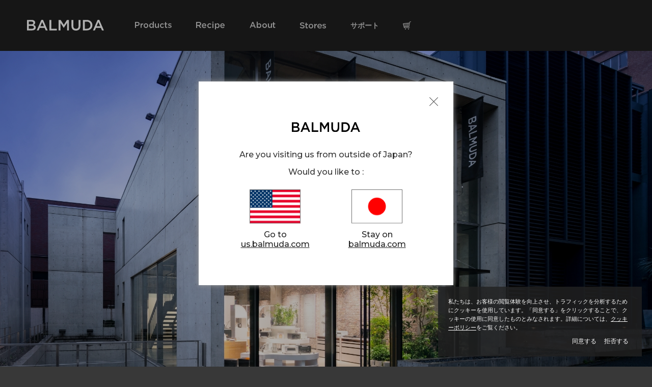

--- FILE ---
content_type: text/html; charset=UTF-8
request_url: https://www.balmuda.com/jp/shops/
body_size: 14384
content:


<!doctype html>
<html lang="ja">
<head>
<meta charset="utf-8">
<meta http-equiv="X-UA-Compatible" content="IE=edge,chrome=1">
<title>お店でバルミューダ製品を体験 | Stores | BALMUDA（バルミューダ）公式サイト</title>
<meta name="description" content="キッチン製品をはじめ、人気のラインナップを体験／購入いただけます。製品に関するご質問はもちろん、使い方のお悩みも、バルミューダ製品の専門スタッフがお答えします。">
<meta name="author" content="BALMUDA Inc.">
<meta name="viewport" content="width=device-width,initial-scale=1.0">
<meta name="format-detection" content="telephone=no">
<meta property="og:type" content="website">
<meta property="og:url" content="https://www.balmuda.com/jp/shops/">
<meta property="og:title" content="お店でバルミューダ製品を体験 | Stores | バルミューダ株式会社">
<meta property="og:description" content="キッチン製品をはじめ、人気のラインナップを体験／購入いただけます。製品に関するご質問はもちろん、使い方のお悩みも、バルミューダ製品の専門スタッフがお答えします。">
<meta property="og:site_name" content="BALMUDA Inc.">
<meta property="og:image" content="https://www.balmuda.com/jp/shops/img/og/index.jpg?20241101">
<meta property="og:locale" content="ja_JP">
<meta property="article:author" content="BALMUDA Inc.">
<meta name="twitter:card" content="summary_large_image">
<meta name="twitter:description" content="キッチン製品をはじめ、人気のラインナップを体験／購入いただけます。製品に関するご質問はもちろん、使い方のお悩みも、バルミューダ製品の専門スタッフがお答えします。">
<meta name="twitter:title" content="お店でバルミューダ製品を体験 | Stores | バルミューダ株式会社">
<meta name="twitter:image" content="https://www.balmuda.com/jp/shops/img/og/index.jpg?20241101">
<meta name="twitter:site" content="@balmuda">
<link href="//fonts.googleapis.com/css?family=Open+Sans:400" id="googlefont">
<link rel="stylesheet" href="/_theme/font/gotham.css">
<link rel="stylesheet" href="https://use.typekit.net/lnn5tgc.css">
<link rel="shortcut icon" href="/favicon.ico">
<link rel="apple-touch-icon" href="/apple-touch-icon.png">
<link rel="icon" type="image/png" href="https://www.balmuda.com/android-touch-icon.png">



<style>
@font-face {
    font-family: 'icon';
    src:url('/_theme/font/icon.eot?20260114154222');
    src:url('/_theme/font/icon.eot?20260114154222') format('embedded-opentype'),
        url('/_theme/font/icon.woff2?20260114154222') format('woff2'),
        url('/_theme/font/icon.woff?20260114154222') format('woff'),
        url('/_theme/font/icon.ttf?20260114154222') format('truetype'),
        url('/_theme/font/icon.svg?20260114154222') format('svg');
    font-weight: normal;
    font-style: normal;
}
</style>
<link rel="stylesheet" href="/_theme/font/icon.css?2026011415422220250101">
<link rel="stylesheet" href="/_theme/style/variables.css?20260114154223">
<link rel="stylesheet" media="(max-width: 640px)" href="/_theme/style/mobile.css?2026011415422320251122">
<link rel="stylesheet" media="(min-width: 641px)" href="/_theme/style/desktop.css?2026011415422320251122"><script src="/_theme/script/jquery-2.2.4.min.js"></script>
<link rel="stylesheet" media="(max-width: 640px)" href="/jp/shops/style/mobile.css?20260114154706">
<link rel="stylesheet" media="(min-width: 641px)" href="/jp/shops/style/desktop.css?20260114154706">


<!-- Google Tag Manager START-->
<noscript><iframe src="//www.googletagmanager.com/ns.html?id=GTM-WDP2QX"
height="0" width="0" style="display:none;visibility:hidden"></iframe></noscript>
<script>(function(w,d,s,l,i){w[l]=w[l]||[];w[l].push({'gtm.start':
new Date().getTime(),event:'gtm.js'});var f=d.getElementsByTagName(s)[0],
j=d.createElement(s),dl=l!='dataLayer'?'&l='+l:'';j.async=true;j.src=
'//www.googletagmanager.com/gtm.js?id='+i+dl;f.parentNode.insertBefore(j,f);
})(window,document,'script','dataLayer','GTM-WDP2QX');</script>
<!-- Google Tag Manager END-->
</head>

<body class="products index">


<script>
$(function(){
    $.ajax({
        url: 'https://store.balmuda.com/cart_api/CBlGetCartCount.jsp',
        xhrFields: {
            withCredentials: true
        },
    })
    .done(function (cartData) {
        if (cartData.result.status == 1) {
            return false;
        }
        if (cartData.data.cartCnt != 0) {
            $('.badge').text(cartData.data.cartCnt);
        }
    })
    .fail(function (xhr, status, error) {
        console.error('データ取得失敗:', error);
        return false;
    });
});
</script>

<div class="header_wrap">
    <div class="header" id="header">
        <div class="brand">
            <span class="brand__icon icon__menu drawer-toggle"></span>
            <a href="/jp/" class="brand__balmuda"><img src="/_theme/img/svg/balmuda_fff.min.svgz" data-no-retina></a>
            <a href="https://store.balmuda.com/cart/CCtViewCart_001.jsp?DISP_TP=1" class="brand__icon icon__cart__alt"><span class="badge"></span></a>
        </div>
            </div>
    <!--header-->

    <div class="navigation drawer-nav">
        <ul class="navigation__content">
            <li class="navigation__item"><a class="__item products" href="/jp/products/"><em>Products</em></a></li>
            <li class="navigation__item"><a class="__item recipe" href="/jp/recipe/"><em>Recipe</em></a></li>
            <li class="navigation__item"><a class="__item about" href="/jp/about/"><em>About</em></a></li>
            <li class="navigation__item"><a class="__item stores" href="/jp/shops/"><em>Stores</em></a></li>
            <li class="navigation__item"><a class="__item support" href="/jp/support/"><em>サポート</em></a></li>
            <li class="navigation__item dropdown__trigger navigation__item--open">
                <span class="__item cart"><i class="icon__cart__alt"></i><span class="badge"></span></span>
                <div class="__wrap __wrap--cart">
                    <div class="__dropdown">
                        <a class="__item __item--cart" href="https://store.balmuda.com/cart/CCtViewCart_001.jsp?DISP_TP=1">ショッピングカート</a>
                        <a class="__item __item--mypage" href="https://store.balmuda.com/member/CMmMyPage.jsp?DISP_TP=1">マイページ</a>
                    </div>
                </div>
            </li>
        </ul>
    </div>
</div>


<div class="main">
        
    <div class="section section--index section--top">
      <img data-mobile="/jp/shops/img/index/mobile/section--top.jpg?20250102" data-desktop="/jp/shops/img/index/desktop/section--top.jpg?20250102" data-retina="/jp/shops/img/index/desktop/section--top@2x.jpg?20250102" class="__image adaptiveimage" src="/jp/shops/img/index/desktop/section--top.jpg?20250102" alt="">
      <div class="viewport">
        <div class="__content">
          <h1 class="section__title __wb"><span>お店で<br class="spblock">バルミューダ製品を体験</span></h1>
          <p class="overview_text __wb"><span>バルミューダ各店舗では、キッチン製品・空調製品など</span><span>人気のラインナップはもちろん、オンラインストア限定製品まで、</span><span>バルミューダのあらゆる製品を体験・購入いただけます。</span></p>
        </div>
      </div>
    </div>

    <div class="section section--index section--news scrollLoader fadeInUp">
      <div class="viewport">
        <div class="__content">
                    <h2 class="page__title"><img src="/jp/shops/img/index/svg/news_logo.svg?20250102"></h2>
          <ul class="news__list">
                        <li class="news__item">
              <a href="https://www.balmuda.com/jp/news/3463?shop" class="news__link">
                <span class="news__date">2026.01.17</span>
                <span class="news__label">定休日</span>                <span class="news__title">1月店休日のお知らせ</span>
              </a>
            </li>
                        <li class="news__item">
              <a href="https://www.balmuda.com/jp/news/3452?shop" class="news__link">
                <span class="news__date">2025.12.19</span>
                                <span class="news__title">冬季休業のお知らせ</span>
              </a>
            </li>
                        <li class="news__item">
              <a href="https://www.balmuda.com/jp/news/3431?shop" class="news__link">
                <span class="news__date">2025.11.21</span>
                                <span class="news__title">【12月25日（木）まで】大切な人にも、あなたにも。ホリデーキャンペーン実施中</span>
              </a>
            </li>
                      </ul>
          <div class="news__foot">
            <div class="sns__link"><a href="https://www.instagram.com/balmuda_the_store_aoyama/" target="_blank"><span class='icon__social__instagram'></span><span class="link__txt">公式Instagramにて最新情報を発信しています。</span></a></div>
            <div class="newslist__link"><a href="/jp/news/?shop">View More</a></div>
          </div>
        </div>
      </div>
    </div>

    <div class="section section--index section--shops scrollLoader fadeInUp">
      <div class="viewport">
        <h2 class="shops__heading">旗艦店・<br class="only-sp">ブランドショップ</h2>
        <p class="shops__txt">以下の店舗にて、バルミューダの製品を体験・購入いただけます。</p>
        <div class="lyt">
          <div class="lyt__item">
            <div class="lyt__body">
              <picture>
                <source media="(min-width:641px)" srcset="/jp/shops/img/index/desktop/shop-img01.jpg?20250102" class="img" />
                <img src="/jp/shops/img/index/mobile/shop-img01.jpg?20250102" alt="" class="img" />
              </picture>
            </div>
            <div class="lyt__head">
              <a href="#flagship" class="head__link">旗艦店</a>
              <ul class="head__list">
                <li class="head__item">BALMUDA The Store Aoyama</li>
              </ul>
            </div>
          </div>
          <div class="lyt__item">
            <div class="lyt__body">
              <picture>
                <source media="(min-width:641px)" srcset="/jp/shops/img/index/desktop/shop-img02.jpg?20250102" class="img" />
                <img src="/jp/shops/img/index/mobile/shop-img02.jpg?20250102" alt="" class="img" />
              </picture>
            </div>
            <div class="lyt__head">
              <a href="#brandshop" class="head__link __brandshop">ブランドショップ</a>
              <ul class="head__list">
                <li class="head__item">BALMUDA 松屋銀座</li>
                <li class="head__item">BALMUDA 阪急うめだ本店</li>
                <li class="head__item">BALMUDAジェイアール名古屋タカシマヤ</li>
                <li class="head__item">BALMUDA 大丸神戸店</li>
                <li class="head__item">BALMUDA 50 Norman Brooklyn</li>
              </ul>
            </div>
          </div>
        </div>
      </div>

      <a href="" class="btn section__btn modal-trigger-btn scrollLoader fadeInUp lazyload" data-target="section--01-modal"><span class="btn__tilte">お近くの正規販売店はこちら</span><span class="dli-plus"></span></a>
    
    </div>


    <div class="section--modal-wrap">
<div class="overlay"></div>
    <div class="section--modal target-modal section--01-modal">
        <div class="target-modal-inner">
            <div class="modal-close"><img src="/jp/shops/img/index/desktop/modal_close.svg?20250102" class="__image adaptiveimage __image__modal-close" data-target="section--03-00-modal"></div>
            <h2 class="modal-title">製品ごとの<br class="sp-only">お近くの正規販売店</h2>


            <div class="list">
                <a href="/jp/toaster/shops" class="item">
                    <div class="product-img">
                        <img src="/jp/shops/img/index/desktop/modal-img-toaster.jpg?20250102"  alt="" class="img" width="250" height="200">
                    </div>
                    <p class="product-name">BALMUDA The Toaster<span>スチームトースター</span></p>
                </a>
                <a href="/jp/toaster/shops" class="item">
                    <div class="product-img">
                        <img src="/jp/shops/img/index/desktop/modal-img-toaster-pro.jpg?20250102"  alt="" class="img" width="250" height="200">
                    </div>
                    <p class="product-name">BALMUDA The Toaster Pro<span>サラマンダー機能つき<br class="sp-only">スチームトースター</span></p>
                </a>
                <a href="/jp/rebaker/shops" class="item">
                    <div class="product-img">
                        <img src="/jp/shops/img/index/desktop/modal-img-rebaker.jpg?20250102"  alt="" class="img" width="250" height="200">
                    </div>
                    <p class="product-name">Rebaker<span>リベイク機能つき<br class="sp-only">トースター</span></p>
                </a>
                <a href="/jp/range/shops" class="item">
                    <div class="product-img">
                        <img src="/jp/shops/img/index/desktop/modal-img-range.jpg?20250102"  alt="" class="img" width="250" height="200">
                    </div>
                    <p class="product-name">BALMUDA The Range<span>20L　オーブンレンジ</p>
                </a>
                <a href="/jp/range-s/shops" class="item">
                    <div class="product-img">
                        <img src="/jp/shops/img/index/desktop/modal-img-range-s.jpg?20250102"  alt="" class="img" width="250" height="200">
                    </div>
                    <p class="product-name">BALMUDA The Range S<span>単機能レンジ</p>
                </a>
                <a href="/jp/gohan/dealer" class="item">
                    <div class="product-img">
                        <img src="/jp/shops/img/index/desktop/modal-img-gohan.jpg?20250102"  alt="" class="img" width="250" height="200">
                    </div>
                    <p class="product-name">BALMUDA The Gohan<span>電気炊飯器</span></p>
                </a>
                <a href="/jp/moonkettle/shops" class="item">
                    <div class="product-img">
                        <img src="/jp/shops/img/index/desktop/modal-img-kettle.jpg?20250102"  alt="" class="img" width="250" height="200">
                    </div>
                    <p class="product-name">MoonKettle<span>温度調整機能つき電気ケトル</span></p>
                </a>
                <a href="/jp/pot/dealer" class="item">
                    <div class="product-img">
                        <img src="/jp/shops/img/index/desktop/modal-img-pot.jpg?20250102"  alt="" class="img" width="250" height="200">
                    </div>
                    <p class="product-name">BALMUDA The Pot<span>電気ケトル</span></p>
                </a>
                <a href="/jp/brew/shops" class="item">
                    <div class="product-img">
                        <img src="/jp/shops/img/index/desktop/modal-img-brew.jpg?20250102"  alt="" class="img" width="250" height="200">
                    </div>
                    <p class="product-name">BALMUDA The Brew<span>オープンドリップ式<br class="sp-only">コーヒーメーカー</span></p>
                </a>
                <a href="/jp/plate-pro/shops" class="item">
                    <div class="product-img">
                        <img src="/jp/shops/img/index/desktop/modal-img-plate.jpg?20250102"  alt="" class="img" width="250" height="200">
                    </div>
                    <p class="product-name">BALMUDA The Plate Pro<span>ステンレス ホットプレート</span></p>
                </a>
                
                <a href="/jp/tablestove/shops" class="item">
                    <div class="product-img">
                        <img src="/jp/shops/img/index/desktop/modal-img-stove.jpg?20250102"  alt="" class="img" width="250" height="200">
                    </div>
                    <p class="product-name">Table Stove<span>カセットコンロ</span></p>
                </a>


                <a href="/jp/greenfan/dealer" class="item">
                    <div class="product-img">
                        <img src="/jp/shops/img/index/desktop/modal-img-greenfan.jpg?20250102"  alt="" class="img" width="250" height="200">
                    </div>
                    <p class="product-name">BALMUDA The GreenFan<span>DCモーター<br class="sp-only">扇風機</span></p>
                </a>
                <a href="/jp/greenfan-studio/shops" class="item">
                    <div class="product-img">
                        <img src="/jp/shops/img/index/desktop/modal-img-studio.jpg?20250102"  alt="" class="img" width="250" height="200">
                    </div>
                    <p class="product-name">BALMUDA The GreenFan<span>オールシーズンファン</span></p>
                </a>
                <a href="/jp/greenfan-cirq/shops" class="item">
                    <div class="product-img">
                        <img src="/jp/shops/img/index/desktop/modal-img-cirq.jpg?20250102"  alt="" class="img" width="250" height="200">
                    </div>
                    <p class="product-name">GreenFan Cirq<span>サーキュレーター</span></p>
                </a>
                <a href="/jp/greenfan-c2/shops" class="item">
                    <div class="product-img">
                        <img src="/jp/shops/img/index/desktop/modal-img-c2.jpg?20250102"  alt="" class="img" width="250" height="200">
                    </div>
                    <p class="product-name">GreenFan C2<span>ポータブル<br class="sp-only">サーキュレーター</span></p>
                </a>
                <a href="/jp/pure/shops" class="item">
                    <div class="product-img">
                        <img src="/jp/shops/img/index/desktop/modal-img-pure.jpg?20250102"  alt="" class="img" width="250" height="200">
                    </div>
                    <p class="product-name">BALMUDA The Pure<span>タワー型 <br class="sp-only">空気清浄機</span></p>
                </a>
                <a href="/jp/rain/dealer" class="item">
                    <div class="product-img">
                        <img src="/jp/shops/img/index/desktop/modal-img-rain.jpg?20250102"  alt="" class="img" width="250" height="200">
                    </div>
                    <p class="product-name">Rain<span>気化式加湿器</span></p>
                </a>
                


                <a href="/jp/light/shops" class="item">
                    <div class="product-img">
                        <img src="/jp/shops/img/index/desktop/modal-img-light.jpg?20250102"  alt="" class="img" width="250" height="200">
                    </div>
                    <p class="product-name">BALMUDA The Light<span>太陽光LED<br class="sp-only">デスクライト</span></p>
                </a>
                <a href="/jp/lantern/shops" class="item">
                    <div class="product-img">
                        <img src="/jp/shops/img/index/desktop/modal-img-lantern.jpg?20250102"  alt="" class="img" width="250" height="200">
                    </div>
                    <p class="product-name">BALMUDA The Lantern<span>ポータブル<br class="sp-only">LEDランタン</span></p>
                </a>

                <a href="/jp/speaker/shops" class="item">
                    <div class="product-img">
                        <img src="/jp/shops/img/index/desktop/modal-img-speaker.jpg?20250102"  alt="" class="img" width="250" height="200">
                    </div>
                    <p class="product-name">BALMUDA The Speaker<span>ワイヤレス<br class="sp-only">スピーカー</span></p>
                </a>

                <a href="/jp/cleaner-lite/shops" class="item">
                    <div class="product-img">
                        <img src="/jp/shops/img/index/desktop/modal-img-cleaner.jpg?20250102"  alt="" class="img" width="250" height="200">
                    </div>
                    <p class="product-name">BALMUDA The Cleaner Lite<span>ホバー式 <br class="sp-only">クリーナー</span></p>
                </a>
                
                
            </div>
        </div>    
    </div>

</div>


    <div class="section section--index section--aoyama scrollLoader fadeInUp" id="flagship">
        <h2 class="__title"><img data-mobile="/jp/shops/img/index/svg/aoyama_logo__mobile.svg?20250102" data-desktop="/jp/shops/img/index/svg/aoyama_logo.svg?20250102" data-retina="/jp/shops/img/index/svg/aoyama_logo.svg?20250102" src="/jp/shops/img/index/svg/aoyama_logo.svg?20250102" alt="BALMUDA The Store Aoyama" class="adaptiveimage"></h2>
        <ul class="__slider" id="aoyama">
          <li class="slider--00"><img data-mobile="/jp/shops/img/index/mobile/slider-00.jpg?20250102" data-desktop="/jp/shops/img/index/desktop/slider-00.jpg?20250102" data-retina="/jp/shops/img/index/desktop/slider-00@2x.jpg?20250102" class="__image adaptiveimage slick--lazy" src="/jp/shops/img/index/desktop/slider-00.jpg?20250102"
            alt=""></li>
          <li class="slider--01"><img data-mobile="/jp/shops/img/index/mobile/slider-01.jpg?20250102" data-desktop="/jp/shops/img/index/desktop/slider-01.jpg?20250102" data-retina="/jp/shops/img/index/desktop/slider-01@2x.jpg?20250102" class="__image adaptiveimage slick--lazy" src="/jp/shops/img/index/desktop/slider-01.jpg?20250102"
            alt=""></li>
          <li class="slider--02"><img data-mobile="/jp/shops/img/index/mobile/slider-02.jpg?20250102" data-desktop="/jp/shops/img/index/desktop/slider-02.jpg?20250102" data-retina="/jp/shops/img/index/desktop/slider-02@2x.jpg?20250102" class="__image adaptiveimage slick--lazy" src="/jp/shops/img/index/desktop/slider-02.jpg?20250102"
            alt=""></li>
          <li class="slider--03"><img data-mobile="/jp/shops/img/index/mobile/slider-03.jpg?20250102" data-desktop="/jp/shops/img/index/desktop/slider-03.jpg?20250102" data-retina="/jp/shops/img/index/desktop/slider-03@2x.jpg?20250102" class="__image adaptiveimage slick--lazy" src="/jp/shops/img/index/desktop/slider-03.jpg?20250102"
            alt=""></li>
        </ul>
      <div class="viewport scrollLoader lazyload">
        <div class="__content">
          <h2 class="section__title">バルミューダの<br class="spblock">おいしさとうれしさに<br>出会える旗艦店</h2>
          <p class="aoyama__txt">2021年秋にオープンした南青山の旗艦店。<br class="only-pc">すべての製品から、お客さまのお好みやシーズンに合わせた提案をいたします。<br class="only-pc">毎日、焼きたてのトーストやコーヒーの試食を実施しているほか、週末にはワークショップイベントを開催。<br class="only-pc">バルミューダの世界観をお楽しみください。</p>
        </div>
      </div>

      <div class="lyt-area">
          <div class="lyt --reverse  scrollLoader fadeInUp">
              <div class="lyt__head">
                  <h3 class="lyt__heading">すべての製品が集結</h3>
                  <p class="lyt__txt">オンラインストア限定カラーを含む、すべてのバルミューダ製品を展示・販売。製品の大きさや使い心地を実際に体験でき、使い方やお手入れ方法は専門スタッフがご案内。製品の無料配送も承っております。</p>
                  <a href="#online" class="lyt__link">オンラインストア限定製品について</a>
              </div>
              <div class="lyt__body" data-aoyama-slider>
                <div class="slider">
                    <picture class="">
                        <source media="(min-width:641px)" srcset="/jp/shops/img/index/desktop/slider-01-01.jpg?20250102" class="lyt__img" width="690" height="460">
                        <img src="/jp/shops/img/index/mobile/slider-01-01.jpg?20250102" alt="" class="lyt__img">
                    </picture>
                </div>
                <div class="slider">
                    <picture class="">
                        <source media="(min-width:641px)" srcset="/jp/shops/img/index/desktop/slider-01-02.jpg?20250102" class="lyt__img" width="690" height="460">
                        <img src="/jp/shops/img/index/mobile/slider-01-02.jpg?20250102" alt="" class="lyt__img">
                    </picture>
                </div>
                <div class="slider">
                    <picture class="">
                        <source media="(min-width:641px)" srcset="/jp/shops/img/index/desktop/slider-01-03.jpg?20250102" class="lyt__img" width="690" height="460">
                        <img src="/jp/shops/img/index/mobile/slider-01-03.jpg?20250102" alt="" class="lyt__img">
                    </picture>
                </div>
              </div>
          </div>
          <div class="lyt --row scrollLoader fadeInUp">
              <div class="lyt__head">
                  <h3 class="lyt__heading">いつでも、できたての試食</h3>
                  <p class="lyt__txt">トースターで焼きあげたアツアツのパン、淹れたてのコーヒー、ホットプレートで焼き上げるミニバーガーなどを用意。実際の味わいをお試しいただけます。 </p>
              </div>
              <div class="lyt__body" data-aoyama-slider>
                <div class="slider">
                  <picture class="">
                      <source media="(min-width:641px)" srcset="/jp/shops/img/index/desktop/slider-02-01.jpg?20250102" class="lyt__img" width="690" height="460">
                      <img src="/jp/shops/img/index/mobile/slider-02-01.jpg?20250102" alt="" class="lyt__img">
                  </picture>
                </div>
                <div class="slider">
                  <picture class="">
                      <source media="(min-width:641px)" srcset="/jp/shops/img/index/desktop/slider-02-02.jpg?20250102" class="lyt__img" width="690" height="460">
                      <img src="/jp/shops/img/index/mobile/slider-02-02.jpg?20250102" alt="" class="lyt__img">
                  </picture>
                </div>
                <div class="slider">
                  <picture class="">
                      <source media="(min-width:641px)" srcset="/jp/shops/img/index/desktop/slider-02-03.jpg?20250102" class="lyt__img" width="690" height="460">
                      <img src="/jp/shops/img/index/mobile/slider-02-03.jpg?20250102" alt="" class="lyt__img">
                  </picture>
                </div>
              </div>
          </div>
          <div class="lyt --reverse scrollLoader fadeInUp">
              <div class="lyt__head">
                  <h3 class="lyt__heading">さまざまな<br>ワークショップイベント</h3>
                  <p class="lyt__txt">おいしさのプロフェッショナルから教わる料理教室や、季節ごとに楽しめるクラフトワークショップなど、旗艦店だけの特別なイベントを随時開催しております。ぜひご参加ください。</p>
                  <a href="https://www.instagram.com/balmuda_the_store_aoyama/" target="_blank" class="lyt__link --insta"><span class="icon__social__instagram"></span><span class="link__txt">公式Instagramにて最新情報を発信しています。</span></a>
              </div>
              <div class="lyt__body --workshop">
                <div class="slider">
                  <picture class="">
                    <source media="(min-width:641px)" srcset="/jp/shops/img/index/desktop/slider-03-01.jpg?20250102" class="lyt__img" width="690" height="460">
                    <img src="/jp/shops/img/index/mobile/slider-03-01.jpg?20250102" alt="" class="lyt__img">
                  </picture>
                </div>
              </div>
          </div>
      </div>

      <div class="lyt2-area scrollLoader fadeInUp">
        <div class="lyt2">
          <div class="lyt2__item">
            <div class="lyt2__body">
              <picture>
                <source media="(min-width:641px)" srcset="/jp/shops/img/index/desktop/aoyama-img01.jpg?20250102" class="img" />
                <img src="/jp/shops/img/index/mobile/aoyama-img01.jpg?20250102" alt="" class="img" />
              </picture>
            </div>
            <div class="lyt2__head">
              <h3 class="head__title">製品と一緒に使ってうれしい<br>さまざまなアイテムを販売</h3>
              <p class="head__txt">バルミューダ製品と一緒に使って嬉しいアイテムをバルミューダのスタイリングチームがセレクト。毎日の料理が楽しくなる調理用品やテーブルウェアなどを店舗限定で販売しています。</p>
            </div>
          </div>
          <div class="lyt2__item">
            <div class="lyt2__body">
              <picture>
                <source media="(min-width:641px)" srcset="/jp/shops/img/index/desktop/aoyama-img02.jpg?20250102" class="img" />
                <img src="/jp/shops/img/index/mobile/aoyama-img02.jpg?20250102" alt="" class="img" />
              </picture>
            </div>
            <div class="lyt2__head">
              <h3 class="head__title">大切な方に想いを伝える<br>ギフトラッピングサービス</h3>
              <p class="head__txt">青山店限定のラッピングで、ギフトのお手伝いをいたします。空調製品などの大型のものから、小さめの製品アクセサリやコーヒー豆まで、全てのアイテムをラッピングすることができます。</p>
              <p class="head__txt-small">ウェディング専用ラッピング・オリジナルギフトボックスにも対応しています。</p>
            </div>
          </div>
        </div>
      </div>

      <div class="viewport --cta scrollLoader lazyload">
        <div class="cta_online-service">
          <h2>BALMUDA The Store Aoyamaの<br class="only-sp"><span>特別なサービス</span></h2>
          <div class="benefit__block">
              <div class="block">
                <div>
                  <p class="icon warranty"><img src="/_theme/img/svg/warranty.svg"></p><span>メーカー保証を1年延長</span>
                </div>
                  <p>通常のメーカー保証に加え、期間が1年延長されます。長く安心して使用いただけます。</p>
              </div>
              <div class="block">
                <div>
                  <p class="icon days30"><img src="/_theme/img/svg/30days_trial.svg"></p><span>30日間の返金保証</span>
                </div>
                <p>製品をご購入・ご使用になっても、30日以内なら返金可能です。自宅でゆっくりと製品をお試しください。</p>
              </div>
              <div class="block">
                <div><p class="icon postage"><img src="/_theme/img/svg/postage.svg"></p><span>全国どこでも送料無料</span></div>
                <p>注文の合計金額が3,300円(税込)以上であれば、全国一律送料無料でお届けいたします。</p>
              </div>
          </div>
          <p class="link"><a href="/jp/online-service/">サービスについて詳しく</a></p>
        </dev>
      </div>




        
    </div>
    <div class="section section--index section--access scrollLoader lazyload matsuya-map">
        <h2 class="section__title">店舗情報</h2>
        <div class="viewport">
            <div class="__content">
                <h3 class="__name">BALMUDA The Store Aoyama</h3>
                <p class="__text"><span class="__title">住所</span>東京都港区南青山５-５-３</p>
                <a href="https://goo.gl/maps/hW138C3nDs9pvrCh9" target="_blank" class="__links">大きな地図で見る <i class="icon icon__circle__right"></i></a>
                <p class="__text"><span class="__title">アクセス</span>東京メトロ「表参道駅」A5出口より徒歩2分</p>
                <p class="__text"><span class="__title">営業時間</span>11時〜19時</p>
                <p class="__text"><span class="__title">定休日</span>不定休​</span></p>
                <p class="__text"><span class="__title">お問い合わせ</span>03-6633-9059</p>
                <div class="__line">
                  <p class="__text"><span class="__title">お知らせやイベント情報をお届けします。</span></p>
                  <div class="sns">
                   
                    <p class="icon_sns insta"><span>Instagram公式アカウントは<a href="https://www.instagram.com/balmuda_the_store_aoyama">こちら</span></a>
                    <img src="/jp/shops/img/index/desktop/aoyama_insta_qr.png" alt="Instagram公式アカウント" class="__qr"></p>
              </div>
          </div>
                
            </div>
            <div class="__map"><iframe src="https://www.google.com/maps/embed?pb=!1m14!1m8!1m3!1d7118.844953994711!2d139.71526974231108!3d35.6657076212026!3m2!1i1024!2i768!4f13.1!3m3!1m2!1s0x0%3A0x25a05b1d0de91a9f!2sBALMUDA%20The%20Store%20Aoyama!5e0!3m2!1sja!2sjp!4v1643270000401!5m2!1sja!2sjp" frameborder="0" style="border:0;" allowfullscreen="" aria-hidden="false" tabindex="0"></iframe></div>
            
        </div><!--viewport-->
    </div>
    <div class="section section--index section--00 scrollLoader lazyload" id="brandshop">
      <div class="viewport">
        <div class="__content">
          <h3 class="section__title __wb"><span>ブランドショップ</span></h3>
          <h3 class="section__title__sub">BALMUDA 松屋銀座 <span class="spnone">／</span> <span class="spbr">BALMUDA 阪急うめだ本店</span><span class="spnone">／</span><span class="spbr pcbr">BALMUDA ジェイアール名古屋タカシマヤ<span class="spnone">／</span></span><span class="spbr">BALMUDA 大丸神戸店 <span class="spnone">／</span> <span class="spbr">BALMUDA 50 Norman Brooklyn​</span></h3>
          <p class="shop--image spblock"><img src="/jp/shops/img/index/mobile/shop.jpg?20250102"></p>
          <p class="__link"><a href="#online">オンラインストア限定製品について</a>></p>
          <p class="shop--image pcblock">
            <img data-desktop="/jp/shops/img/index/desktop/shop.jpg?20250102" data-retina="/jp/shops/img/index/desktop/shop@2x.jpg?20250102" class="__image adaptiveimage" src="/jp/shops/img/index/desktop/shop.jpg?20250102" alt="">
          </p>
          <p class="note">※在庫状況によって季節商材は展示を行っていない場合がございます。</p>
         
          </div>
        
      </div>

      <div class="viewport --cta scrollLoader lazyload">
        <div class="cta_online-service">
                <h2>ブランドショップの<br class="only-sp">サービス</h2>
                <div class="benefit__block">
                    <div class="block">
                      <div>
                        <p class="icon warranty"><img src="/_theme/img/svg/warranty.svg"></p><span>メーカー保証を1年延長</span>
                      </div>
                        <p>通常のメーカー保証に加え、期間が1年延長されます。長く安心して使用いただけます。</p>
                    </div>
                    <div class="block">
                      <div>
                        <p class="icon days30"><img src="/_theme/img/svg/30days_trial.svg"></p><span>30日間の返金保証</span>
                      </div>
                      <p>製品をご購入・ご使用になっても、30日以内なら返金可能です。自宅でゆっくりと製品をお試しください。</p>
                    </div>
                </div>
              </div>
        </div>
    </div>

    <div class="section section--index section--access scrollLoader lazyload matsuya-map">
        <h2 class="section__title">店舗情報</h2>
        <div class="viewport">
            <div class="__content">
              <h3 class="__name">BALMUDA 松屋銀座</h3>
                <p class="__text"><span class="__title">住所</span>東京都中央区銀座3-6-1<br>松屋銀座7F テーブルジョイ</p>
                <a href="https://goo.gl/maps/C1JNrbjcdu72" target="_blank" class="__links">大きな地図で見る <i class="icon icon__circle__right"></i></a><br>
                <a href="http://www.matsuya.com/m_ginza/info/access.html" target="_blank" class="__links">アクセス・駐車場のご案内 <i class="icon icon__circle__right"></i></a>
                <p class="__text"><span class="__title">営業時間</span>11時〜20時<br>日曜日もしくは連休最終日は午後7時30分まで（※営業日、営業時間及び休業日は松屋銀座に準じます）</p>
                <p class="__text"><span class="__title">お問い合わせ</span>03-3563-2280（直通）<br>03-3567-1211（松屋銀座 代表）</p>
            </div>

            <div class="__content">
                <h3 class="__name">BALMUDA 阪急うめだ本店</h3>
                <p class="__text"><span class="__title">住所</span>大阪府大阪市北区角田町8-7​<br>7F BALMUDA 阪急うめだ本店</p>
                <a href="https://goo.gl/maps/ZobEr22g4aoQBcgb6" target="_blank" class="__links">大きな地図で見る <i class="icon icon__circle__right"></i></a><br>
                <a href="https://www.hankyu-dept.co.jp/honten/map/index.html/" target="_blank" class="__links">アクセス・駐車場のご案内 <i class="icon icon__circle__right"></i></a>
                <p class="__text"><span class="__title">営業時間</span>10時〜20時（※営業日、営業時間及び休業日は阪急うめだ本店に準じます）</p>
                <p class="__text"><span class="__title">お問い合わせ</span>06-6361-1381（阪急うめだ本店 代表）​</p>
            </div>
            
        </div>
        

        <div class="viewport">
            <div class="__content">
                <h3 class="__name">BALMUDA ジェイアール名古屋タカシマヤ​</h3>
                <p class="__text"><span class="__title">住所</span>愛知県名古屋市中村区名駅一丁目1番4号​​<br>9F キッチン＆テーブルウェア</p>
                <a href="https://goo.gl/maps/Qvv4uyySH4bQYuzLA" target="_blank" class="__links">大きな地図で見る <i class="icon icon__circle__right"></i></a><br>
                <a href="https://www.jr-takashimaya.co.jp/access/" target="_blank" class="__links">アクセス・駐車場のご案内 <i class="icon icon__circle__right"></i></a>
                <p class="__text"><span class="__title">営業時間</span>10時〜20時（※営業日、営業時間及び休業日はジェイアール名古屋タカシマヤに準じます）</p>
                <p class="__text"><span class="__title">お問い合わせ</span>052-566-8447（ジェイアール名古屋タカシマヤ 台所用品売場）​</p>
            </div>

            <div class="__content">
                <h3 class="__name">BALMUDA 大丸神戸店​</h3>
                <p class="__text"><span class="__title">住所</span>兵庫県神戸市中央区明石町40番地 <br>大丸神戸店7F</p>
                <a href="https://goo.gl/maps/7kdYHreYmiydXs6Q9" target="_blank" class="__links">大きな地図で見る <i class="icon icon__circle__right"></i></a><br>
                <a href="https://www.daimaru.co.jp/kobe/access.html" target="_blank" class="__links">アクセス・駐車場のご案内 <i class="icon icon__circle__right"></i></a>
                <p class="__text"><span class="__title">営業時間</span>10時〜19時（※営業日、営業時間及び休業日は大丸神戸店に準じます）</p>
                <p class="__text"><span class="__title">お問い合わせ</span>078-331-8121（大丸神戸店 代表）​</p>
            </div>
            
        </div><!--viewport-->

        <div class="viewport">
            <div class="__content">
                <p class="__country">Other Countries／Region<p>
                <h3 class="__name">BALMUDA 50 Norman Brooklyn​</h3>
                <p class="__text"><span class="__title">住所</span>Cibone, 50 Norman Ave. Brooklyn, NY, 11222</p>
                <a href="https://maps.app.goo.gl/GPW52NiRmNXauMFL9" target="_blank" class="__links">大きな地図で見る <i class="icon icon__circle__right"></i></a><br>
                <p class="__text"><span class="__title">営業時間</span>11:00〜20:00<br></p>
            </div>
           
        </div><!--viewport-->
    </div>
    <!--section-->


    <div class="section section--index section--online scrollLoader fadeInUp" id="online">
      <div class="viewport">
          <div class="box">
              <h2 class="secondary-hdg">オンラインストア限定製品</h2>
              <div class="carousel-box">
                  <div class="page">
                      <span class="current">1</span> / <span class="total">10</span>
                  </div>
                  <div class="arrow-box"></div>
              </div>
          </div>
      </div>

      <ul class="list js-slider">
          <li class="item">
              <div class="item__image">
                  <picture>
                      <source media="(max-width: 640px)" type="image/jpg" srcset="
                          ./img/index/mobile/section--online-00.jpg?20250102">
                      <img src="./img/index/desktop/section--online-00.jpg?20250102" class="img">
                  </picture>
              </div>
              <h3 class="item__hdg --rebaker">
                  <img src="./img/index/svg/logo-rebaker.svg?20250102" alt="ReBaker" class="img">
              </h3>
              <span class="item__color">限定カラー／ウーロングレー</span>
              <p class="item__text">落ち着いた深みのあるグレー。<br class="only-sp">立体的なフォルムに豊かな陰影を与えます</p>
              <div class="item__price">
                  <span class="mark">¥</span>
                  <span class="number">25,300</span>
                  <span class="tax">（税込）</span>
              </div>
              <a href="/jp/rebaker/" class="item__btn">製品を詳しく</a>
          </li>

          <li class="item">
              <div class="item__image">
                  <picture>
                      <source media="(max-width: 640px)" type="image/jpg" srcset="
                          ./img/index/mobile/section--online-01.jpg?20250102">
                      <img src="./img/index/desktop/section--online-01.jpg?20250102" class="img">
                  </picture>
              </div>
              <h3 class="item__hdg --pro">
                  <img src="./img/index/svg/logo-bttpro.svg?20250102" alt="BALMUDA The Toaster Pro" class="img">
              </h3>
              <span class="item__color">限定カラー／ブラッククローム</span>
              <p class="item__text">ハンドルやダイヤルの重厚感のあるクローム色と、<br class="only-sp">本体の深いブラックが調和するカラー</p>
              <div class="item__price">
                  <span class="mark">¥</span>
                  <span class="number">38,500</span>
                  <span class="tax">（税込）</span>
              </div>
              <a href="/jp/toaster/pro-model" class="item__btn">製品を詳しく</a>
          </li>
          <li class="item">
              <div class="item__image">
                  <picture>
                      <source media="(max-width: 640px)" type="image/jpg" srcset="
                          ./img/index/mobile/section--online-02.jpg?20250102">
                      <img src="./img/index/desktop/section--online-02.jpg?20250102" class="img">
                  </picture>
              </div>
              <h3 class="item__hdg --toaster">
                  <img src="./img/index/svg/logo-btt.svg?20250102" alt="BALMUDA The Toaster" class="img">
              </h3>
              <span class="item__color">限定カラー／グレー</span>
              <p class="item__text">マットで落ち着いた質感を持つ、<br class="only-sp">クールでニュートラルな印象のグレー</p>
              <div class="item__price">
                  <span class="mark">¥</span>
                  <span class="number">33,000</span>
                  <span class="tax">（税込）</span>
              </div>
              <a href="/jp/toaster/" class="item__btn">製品を詳しく</a>
          </li>
          <li class="item">
              <div class="item__image">
                  <picture>
                      <source media="(max-width: 640px)" type="image/jpg" srcset="
                          ./img/index/mobile/section--online-03.jpg?20250102">
                      <img src="./img/index/desktop/section--online-03.jpg?20250102" class="img">
                  </picture>
              </div>
              <h3 class="item__hdg --range">
                  <img src="./img/index/svg/logo-range.svg?20250102" alt="BALMUDA The Range" class="img">
              </h3>
              <span class="item__color">限定カラー／ダークグレー</span>
              <p class="item__text">深みのあるダークグレーに、<br class="only-sp">鮮やかなカッパー色が映える特別なカラー</p>
              <div class="item__price">
                  <span class="mark">¥</span>
                  <span class="number">59,400</span>
                  <span class="tax">（税込）</span>
              </div>
              <a href="/jp/range/" class="item__btn">製品を詳しく</a>
          </li>
          <li class="item">
              <div class="item__image">
                  <picture>
                      <source media="(max-width: 640px)" type="image/jpg" srcset="
                          ./img/index/mobile/section--online-04.jpg?20250102">
                      <img src="./img/index/desktop/section--online-04.jpg?20250102" class="img">
                  </picture>
              </div>
              <h3 class="item__hdg --greenfan">
                  <img src="./img/index/svg/logo-greenfan.svg?20250102" alt="The GreenFan" class="img">
              </h3>
              <span class="item__color">限定カラー／ホワイト×シャンパンゴールド</span>
              <p class="item__text">さまざまなテイストのインテリアに馴染む、<br class="only-sp">やさしい色合い</p>
              <div class="item__price">
                  <span class="mark">¥</span>
                  <span class="number">39,600</span>
                  <span class="tax">（税込）</span>
              </div>
              <a href="/jp/greenfan/" class="item__btn">製品を詳しく</a>
          </li>
          <li class="item">
              <div class="item__image">
                  <picture>
                      <source media="(max-width: 640px)" type="image/jpg" srcset="
                          ./img/index/mobile/section--online-05.jpg?20250102">
                      <img src="./img/index/desktop/section--online-05.jpg?20250102" class="img">
                  </picture>
              </div>
              <h3 class="item__hdg --studio">
                  <img src="./img/index/svg/logo-studio.svg?20250102" alt="GreenFan Studio" class="img">
              </h3>
              <span class="item__color">限定カラー／ホワイト×ブラック</span>
              <p class="item__text">これまでのGreenFanシリーズで<br class="only-sp">最も選ばれているカラーを限定で</p>
              <div class="item__price">
                  <span class="mark">¥</span>
                  <span class="number">42,900</span>
                  <span class="tax">（税込）</span>
              </div>
              <a href="/jp/greenfan-studio/" class="item__btn">製品を詳しく</a>
          </li>
          <li class="item">
              <div class="item__image">
                  <picture>
                      <source media="(max-width: 640px)" type="image/jpg" srcset="
                          ./img/index/mobile/section--online-07.jpg?20250102">
                      <img src="./img/index/desktop/section--online-07.jpg?20250102" class="img">
                  </picture>
              </div>
              <h3 class="item__hdg --lantern">
                  <img src="./img/index/svg/logo-lantern.svg?20250102" alt="BALMUDA The Lantern" class="img">
              </h3>
              <span class="item__color">限定カラー／クラシックレッド</span>
              <p class="item__text">愛らしくインテリアのアクセントしても<br class="only-sp">映えるカラー</p>
              <div class="item__price">
                  <span class="mark">¥</span>
                  <span class="number">15,950</span>
                  <span class="tax">（税込）</span>
              </div>
              <a href="/jp/lantern/" class="item__btn">製品を詳しく</a>
          </li>
          <li class="item">
              <div class="item__image">
                  <picture>
                      <source media="(max-width: 640px)" type="image/jpg" srcset="
                          ./img/index/mobile/section--online-08.jpg?20250102">
                      <img src="./img/index/desktop/section--online-08.jpg?20250102" class="img">
                  </picture>
              </div>
              <h3 class="item__hdg --light">
                  <img src="./img/index/svg/logo-light.svg?20250102" alt="BALMUDA The Light" class="img">
              </h3>
              <span class="item__color">限定カラー／ベージュ</span>
              <p class="item__text">木製の家具や、温かみのある部屋になじむ<br class="only-sp">落ち着いた色合い</p>
              <div class="item__price">
                  <span class="mark">¥</span>
                  <span class="number">39,600</span>
                  <span class="tax">（税込）</span>
              </div>
              <a href="/jp/light/" class="item__btn">製品を詳しく</a>
          </li>
          <li class="item">
              <div class="item__image">
                  <picture>
                      <source media="(max-width: 640px)" type="image/jpg" srcset="
                          ./img/index/mobile/section--online-09.jpg?20250102">
                      <img src="./img/index/desktop/section--online-09.jpg?20250102" class="img">
                  </picture>
              </div>
              <h3 class="item__hdg --recipe">
                  <img src="./img/index/svg/logo-recipe.svg?20250102" alt="Recipes with BALMUDA The Toaster" class="img">
              </h3>
              <p class="item__text">トースターの魅力を最大限に楽しめる<br class="only-sp">メニューをまとめた特別な一冊</p>
              <div class="item__price">
                  <span class="mark">¥</span>
                  <span class="number">1,650</span>
                  <span class="tax">（税込）</span>
              </div>
              <a href="/jp/toaster/accessory#book" class="item__btn">製品を詳しく</a>
          </li>
      </ul>
    </div>

    <div class="section section--index section--03 scrollLoader lazyload section--inner">
      <div class="viewport">

        <h2 class="section__title section__title3">店舗のみでお取扱い</h2>
        <div class="__content">
          <div class="limited __04 scrollLoader lazyload">
            <div class="__thumb">
              <img data-mobile="/jp/shops/img/index/mobile/limited--04.jpg?20250102" data-desktop="/jp/shops/img/index/desktop/limited--04.jpg?20250102" data-retina="/jp/shops/img/index/desktop/limited--04@2x.jpg?20250102" class="__image adaptiveimage" src="/jp/shops/img/index/desktop/limited--04.jpg?20250102"
                alt="野田琺瑯 保存容器浅型Ｓ">
            </div>
            <div class="__description">
              <h3 class="__title">野田琺瑯 保存容器浅型Ｓ<span></span></h3>
              <p class="text_l __wb"><span>BALMUDA The Kitchenロゴ入り</span></p>
              <p class="price price--excl_tax">1,375</p>
              <p class="note">※BALMUDA The Store Aoyamaでの取り扱いはございません</p>
            </div>
          </div>
          <div class="limited __03 scrollLoader lazyload">
            <div class="__thumb">
              <img data-mobile="/jp/shops/img/index/mobile/limited--03.jpg?20250102" data-desktop="/jp/shops/img/index/desktop/limited--03.jpg?20250102" data-retina="/jp/shops/img/index/desktop/limited--03@2x.jpg?20250102" class="__image adaptiveimage" src="/jp/shops/img/index/desktop/limited--03.jpg?20250102"
                alt="BALMUDA The Blend">
            </div>
            <div class="__description">
              <p class="text_l __wb"><span>BALMUDA The PotやBALMUDA The Brewに</span><span>おすすめのコーヒー豆を各種取り揃えております。</span></p>
              <p class="price price--excl_tax">1,188〜2,160</p>
            </div>
          </div>

         

        </div>

        


      </div>
      <!--viewport-->
    </div>
    <!--section-->

  
</div><!--main-->




        <div class="subscribe">
            <div class="viewport">
                <p class="description"><i class="icon icon__email"></i> <br class="sp-only">バルミューダのストーリー、会員限定の特典、<br class="sp-only">ストアのイベント情報などをお届けします。　
                <a href="/jp/subscribe/" class="btn btn--fade">購読する</a></p>
            </div>
            <!--viewport-->
        </div>
        <!--subscribe-->
    
<div class="footer">
    <div class="footer__content viewport">
        



    

    <div class="footer__item footer__item--sitemap">
    <div class="sitemap">
        <div class="sitemap__group">
            <h5 class="sitemap__group__header">Products</h5>
            <ul>
                <li><a href="/jp/products/">すべての製品</a></li>
                <li><a href="/jp/recipe/">Recipes　バルミューダのレシピ集</a></li>
                <li><a href="/jp/supply/">消耗品・専用パーツ　フィルターなど</a></li>
            </ul>
        </div>
        <div class="sitemap__group">
            <h5 class="sitemap__group__header">News</h5>
            <ul>
                <li><a href="/jp/news/date/2025/">最新情報とご案内</a></li>
                <li><a href="/jp/support/notice/">重要なお知らせ</a></li>
            </ul>
        </div>
        <!--sitemap__group-->
        <div class="sitemap__group">
          <h5 class="sitemap__group__header">Stores</h5>
          <ul>
            <li><a href="/jp/shops/">旗艦店 ／ ブランドショップについて</a></li>
          </ul>
        </div>
        <!--sitemap__group-->
        <div class="sitemap__group">
            <h5 class="sitemap__group__header">About</h5>
            <ul>
                <li><a href="/jp/about/">バルミューダについて</a></li>
                <li><a href="/jp/about/story">開発ストーリー</a></li>
                <li><a href="/jp/about/awards">受賞歴</a></li>
                <li><a href="/jp/about/company-overview">会社概要</a></li>
                <li><a href="https://corp.balmuda.com/recruit/" target="_blank">採用情報</a></li>
            </ul>
        </div>
        <!--sitemap__group-->
        <div class="sitemap__group">
            <h5 class="sitemap__group__header">サポート</h5>
            <ul>
                <li><a href="/jp/support/">製品サポート情報</a></li>
                <li><a href="https://faq.balmuda.com/" taget="_blank">よくあるご質問</a></li>
                <li><a href="/jp/support/contact/">お問い合わせ</a></li>
                <li><a href="/jp/legal/fake-website-alert">悪質なサイト／SNSのなりすましアカウントによる詐欺被害に関するご注意</a></li>
            </ul>
        </div>
        <!--sitemap__group-->
        <div class="sitemap__group">
            <h5 class="sitemap__group__header">Online Store</h5>
            <ul>
                <li><a href="/jp/guide/">ご利用ガイド</a></li>
                <li><a href="https://store.balmuda.com/member/CMmMyPage.jsp?DISP_TP=1">マイページ（BALMUDA ID）</a></li>
                <li><a href="https://store.balmuda.com/cart/CCtViewCart_001.jsp?DISP_TP=1">ショッピングカート</a></li>
                <li><a href="/jp/online-service/">オンラインストアだけのサービス</a></li>
                <li><a href="/reg/">製品登録について</a></li>
                <li><a href="/jp/giftwrapping/">ギフトラッピングについて</a></li>
            </ul>
        </div>
        <!--sitemap__group-->
        <div class="sitemap__group">
          <h5 class="sitemap__group__header">Other Countries／Regions</h5>
          <ul>
            <li><a href="https://us.balmuda.com/" target="_blank">United States</a></li>
            <li><a href="https://www.balmuda.com/de/" target="_blank">Germany</a></li>
            <li><a href="https://www.balmuda.co.kr" target="_blank">Korea</a></li>
            <li><a href="https://www.balmuda.com.tw" target="_blank">Taiwan</a></li>
            <li><a href="https://balmuda.co.th" target="_blank">Thailand</a></li>
            <li><a href="https://balmuda.com.sg/" target="_blank">Singapore</a></li>
            <li><a href="https://balmuda.com.my" target="_blank">Malaysia</a></li>
          </ul>
        </div>
        <!--sitemap__group-->
    </div>
    <!--sitemap-->
</div>
<!--footer__item-->
    </div>
    <!--footer__content-->

    <div class="widget">
    <div class="viewport">

        <div class="widget__item widget__item--social">
            <div class="social">
              <a href='//twitter.com/balmuda' target='_blank' class="social__01"><span class='icon__social__twitter'></span></a>
              <a href='//facebook.com/balmuda' target='_blank' class="social__02"><span class='icon__social__facebook'></span></a>
              <a href='//instagram.com/balmuda/' target='_blank' class="social__03"><span class='icon__social__instagram'></span></a>
            </div>
            <!--social-->
        </div>
        <!--widget__item-->

        <div class="widget__item widget__item--text">
            <div class="footer__text">
                <img src="/_theme/img/svg/footer_just_because.svg" class="just-because__text" width="566" height="98" alt="just because" >
            </div>
        </div>


        <div class="widget__item widget__item--region">
            <div class="legal">
              <a href="https://corp.balmuda.com" class="legal__link" target="_blank">企業/IR情報</a>
              <a href="/jp/legal/privacy" class="legal__link">プライバシーポリシー</a>
              <a href="/jp/legal/cookie_porlicy" class="legal__link">クッキーポリシー</a>
              <a href="/jp/legal/announcement" class="legal__link">個人情報に関する公表事項</a>
              <a href="/jp/legal/terms" class="legal__link">利用規約</a>
              <a href="/jp/legal/deal" class="legal__link">特定商取引法に基づく表示</a>
            </div>
            <!--legal-->
            <div class="footer__logos">
              <a class="footer__logo-balmuda" href="/jp/"><img src="/_theme/img/svg/balmuda_fff.min.svgz" class="copyright__balmuda" width="134" height="19" data-no-retina onerror="this.src='/_theme/img/polyfill/balmuda_fff.min.png';"></a>
              <div class='copyright__text'>Copyright &copy; BALMUDA Inc. All rights reserved</div>
            </div>
            <!--logos-->
        </div>
        <!--widget__item-->

    </div>
    <!--viewport-->
</div>
<!--widget-->

</div>
<!--footer-->




    <div class="section--cookie">
        <div class="__cookie__text-box">
            <p class="__cookie__text">
                私たちは、お客様の閲覧体験を向上させ、トラフィックを分析するためにクッキーを使用しています。「同意する」をクリックすることで、クッキーの使用に同意したものとみなされます。詳細については、<a href="/jp/legal/cookie_porlicy" target="_blank" class="__cookie__link">クッキーポリシー</a>をご覧ください。
            </p>
        </div>
        <div class="__cookie__button-box">
            <button id="cookie-accept" class="__cookie__button __cookie__button--accept">
                <span>同意する</span>
            </button>
            <button id="cookie-decline" class="__cookie__button __cookie__button--decline">
                <span>拒否する</span>
            </button>
        </div>
    </div>
<script src="/_theme/script/script__main.min.js?2026011415422320231201"></script>
<script src="/_theme/script/script__defer.min.js?2026011415422320231201" defer></script>
<script>
// load webfont
(function(){
    var webfonts = document.getElementById('googlefont');
    webfonts.rel = 'stylesheet';
})();

// region
$(function(){
    var target = $('#regionDropdownWrapper');
    var active  = '__active';

    $('#regionDropdown').on('click', function(){
        if (target.hasClass(active)) {
            target.removeClass(active);
        } else {
            target.addClass(active);
        }
    });
    $(document).on('click', function(event){
        if (target.hasClass(active)) {
            if (!$(event.target).closest('#regionDropdown').length) {
                target.removeClass(active);
            }
        }
    });
});

// header
$(function(){
    var $window = $(window);

    // メニュー設定
    setMenu();
    $window.on('resize', function() {
        setMenu();
    });

    function setMenu() {
        var targetOpen = $('.dropdown__trigger--open');
        // CSSのメディアクエリと同じ値でSP/PCを判定
        if (window.matchMedia('(max-width:640px)').matches) {
            var active  = '__active';
            var target = $('.dropdown__trigger');
            targetOpen.addClass(active);
            target.off();
            target.on({
                'click ' : function(e){
                    if ($(this).hasClass(active)) {
                        $(this).removeClass(active);
                    } else {
                        $(this).addClass(active);
                    }
                }
            });

            var accordion__trigger = $('.accordion__trigger');
            accordion__trigger.off();
            accordion__trigger.on({
                'click ' : function(e) {
                    if ($(this).hasClass(active)) {
                        $(this).removeClass(active);
                    } else {
                        $(this).addClass(active);
                    }
                    e.stopPropagation();
                }
            });

        } else {
            var target = $('.dropdown__trigger');
            var active  = '__active';
            targetOpen.removeClass(active);
            target.off();

            $('.__wrap .__item').on({
                'touchstart ' : function(e){
                    e.stopPropagation();
                }
            });

            target.on({
                'touchstart ' : function(){
                    if ($('.dropdown__trigger').hasClass(active)) {
                        $(this).removeClass(active);
                    } else {
                        $(this).addClass(active);
                    }
                },
                'mouseenter ' : function(){
                    $(this).addClass(active);
                },
                'mouseleave ' : function(){
                    $(this).removeClass(active);
                }
            });
        }
    };
});
</script>

<!-- pick up ブロック用 -->
<script>
$('.hide-text').hide();
$(".readmore").on("click", function() {
    $(this).toggleClass("on-click");
    $(this).prev().slideToggle();
});
</script>



<script src="/_theme/script/googleMap.min.js"></script>
<script src="./js/index.js"></script>
<script src="//maps.googleapis.com/maps/api/js?key=AIzaSyBOvY0hleYIX8ld-UJsUeJVWMZY5fxJ2rk&callback=loadGoogleMap" async defer></script>

<script>
$(function(){
    var aoyama = $("#aoyama");

    aoyama.slick({
        arrows: true,
        dots: true,
        infinite: true,
        slidesToScroll: 1,
        autoplay: false,
        pauseOnHover: true,
        lazyLoad: "progressive",

        responsive: [{
            breakpoint: 640,
            settings: {
            autoplay: false,
            autoplaySpeed: 4000,
            }
        }]
    });
    var aoyamaSlider = $("[data-aoyama-slider]");

    aoyamaSlider.slick({
        arrows: true,
        dots: true,
        infinite: true,
        slidesToScroll: 1,
        autoplay: false,
        pauseOnHover: true,
        lazyLoad: "ondemand",

        responsive: [{
            breakpoint: 640,
            settings: {
            autoplay: false,
            autoplaySpeed: 4000,
            }
        }]
    });
});
</script>
<script>
$(function(){
    $('a[href^="#"]').click(function(){
      let speed = 500;
      let href= $(this).attr("href");
      let target = $(href == "#" || href == "" ? 'html' : href);
      let position = target.offset().top;
      $("html, body").animate({scrollTop:position}, speed, "swing");
      return false;
    });
  });

  //アコーディオンをクリックした時の動作
  $('.title').on('click', function() {//タイトル要素をクリックしたら
    var findElm = $(this).next(".accordion-box");//直後のアコーディオンを行うエリアを取得し
    $(findElm).slideToggle();//アコーディオンの上下動作
      
    if($(this).hasClass('close')){//タイトル要素にクラス名closeがあれば
      $(this).removeClass('close');//クラス名を除去し
    }else{//それ以外は
      $(this).addClass('close');//クラス名closeを付与
    }
  });
  
  //ページが読み込まれた際にopenクラスをつけ、openがついていたら開く動作※不必要なら下記全て削除
  $(window).on('load', function(){
    $('.accordion-area li:first-of-type section').addClass("open"); //accordion-areaのはじめのliにあるsectionにopenクラスを追加
    $(".open").each(function(index, element){	//openクラスを取得
      var Title =$(element).children('.title');	//openクラスの子要素のtitleクラスを取得
      $(Title).addClass('close');				//タイトルにクラス名closeを付与し
      var Box =$(element).children('.accordion-box');	//openクラスの子要素boxクラスを取得
      $(Box).slideDown(500);					//アコーディオンを開く
    });
  });
</script>
<script>
$('.modal-trigger-btn').click(function(e){
    e.preventDefault();
    const target_modal = '.'+$(this).data('target');
    $('.section--modal-wrap').css('display','block');
    $('.section--modal-wrap').scrollTop(0);
    $(target_modal).css('display','block');
    $('html,body').css('overflow-y', 'hidden');
});
$('.__image__modal-close,.overlay').click(function(e){
    const target_modal = '.target-modal';
    $('.section--modal-wrap').fadeOut(300,function(){
        $(target_modal).css('display','none');   
    });
    $('html,body').css('overflow-y', 'auto');
});

</script>
    <script src="/_assets/script/jquery.cookie.min.js"></script>
    <script>
    (function() {
        var modal = $("body.products .modal__cashless");
        var button = $(".modal__cashless__btn");
        var cookie = $.cookie("modal");
        if(cookie !== "off"){
            modal.css("display", "block");
        }
        button.click(function(){
            modal.css("display", "none");
            $.cookie("modal", "off", {path:"/"});
        });
    })();

    (function() {
        var modal = $("body.products .modal__follow");
        var button = $(".modal__follow__btn");
        var cookie = $.cookie("modal");
        if(cookie !== "off"){
            modal.css("display", "block");
        }
        button.click(function(){
            modal.css("display", "none");
            $.cookie("modal", "off", {path:"/"});
        });
    })();
    </script>
    <div class="modal__overlay">
</div>
<link rel="stylesheet" media="(max-width: 640px)" href="/jp/redirection-popup/style/mobile.css">
<link rel="stylesheet" media="(min-width: 641px)" href="/jp/redirection-popup/style/desktop.css">
<script src="/jp/redirection-popup/script/redirect_modal.js?20251127"></script>

<!-- HM TAG -->
<script type="text/javascript">
!function(){var t=Date.now().toString();if(/[?&]hm_ct=7dc4a62dfd43381e1f1f2709f5ed7226/.test(location.search)){var e=document.createElement("script");e.type="text/javascript",e.src="https://contents-lb01.hm-f.jp/common_tag.js?t="+t,e.async=!0,document.head.appendChild(e)}}();</script>
<!-- HM TAG -->

<script>
document.addEventListener('DOMContentLoaded', function () {
  const modal = document.querySelector('.modal__cashless');
  const btn = document.querySelector('.modal__cashless__btn');

  // 24時間（ミリ秒）
  const HIDE_DURATION = 24 * 60 * 60 * 1000;
  const LAST_CLICK_KEY = 'cashless_modal_hide_until';

  // localStorageの値を確認
  const hideUntil = localStorage.getItem(LAST_CLICK_KEY);
  const now = new Date().getTime();

  // 現在時刻が「非表示期限」より前ならモーダルを非表示
  if (hideUntil && now < parseInt(hideUntil)) {
    modal.style.display = 'none';
  }

  // ボタンをクリックしたら非表示にして期限を記録
  btn.addEventListener('click', function () {
    modal.style.display = 'none';
    const expireTime = now + HIDE_DURATION;
    localStorage.setItem(LAST_CLICK_KEY, expireTime);
  });
});
</script>

</body>
</html>


--- FILE ---
content_type: text/css
request_url: https://www.balmuda.com/_theme/font/gotham.css
body_size: 375
content:
@font-face{font-family:"gotham";src:url("../font/gotham/GothamSSm-Light_Web.woff2?20211120") format("woff2"),url("../font/gotham/GothamSSm-Light_Web.woff?20211120") format("woff");font-weight:300;font-style:normal}@font-face{font-family:"gotham";src:url("../font/gotham/GothamSSm-XLightItalic_Web.woff2?20211120") format("woff2"),url("../font/gotham/GothamSSm-XLightItalic_Web.woff?20211120") format("woff");font-weight:300;font-style:italic}@font-face{font-family:"gotham";src:url("../font/gotham/GothamSSm-Book_Web.woff2?20211120") format("woff2"),url("../font/gotham/GothamSSm-Book_Web.woff?20211120") format("woff");font-weight:400;font-style:normal}@font-face{font-family:"gotham";src:url("../font/gotham/GothamSSm-BookItalic_Web.woff2?20211120") format("woff2"),url("../font/gotham/GothamSSm-BookItalic_Web.woff?20211120") format("woff");font-weight:400;font-style:italic}@font-face{font-family:"gotham";src:url("../font/gotham/GothamSSm-Medium_Web.woff2?20211120") format("woff2"),url("../font/gotham/GothamSSm-Medium_Web.woff?20211120") format("woff");font-weight:500;font-style:normal}@font-face{font-family:"gotham";src:url("../font/gotham/GothamSSm-MediumItalic_Web.woff2?20211120") format("woff2"),url("../font/gotham/GothamSSm-MediumItalic_Web.woff?20211120") format("woff");font-weight:500;font-style:italic}@font-face{font-family:"gotham";src:url("../font/gotham/GothamSSm-Bold_Web.woff2?20211120") format("woff2"),url("../font/gotham/GothamSSm-Bold_Web.woff?20211120") format("woff");font-weight:700;font-style:normal}@font-face{font-family:"gotham";src:url("../font/gotham/GothamSSm-BoldItalic_Web.woff2?20211120") format("woff2"),url("../font/gotham/GothamSSm-BoldItalic_Web.woff?20211120") format("woff");font-weight:700;font-style:italic}@font-face{font-family:"gotham";src:url("../font/gotham/GothamSSm-Black_Web.woff2?20211120") format("woff2"),url("../font/gotham/GothamSSm-Black_Web.woff?20211120") format("woff");font-weight:900;font-style:normal}@font-face{font-family:"gotham";src:url("../font/gotham/GothamSSm-BookItalic_Web.woff2?20211120") format("woff2"),url("../font/gotham/GothamSSm-BookItalic_Web.woff?20211120") format("woff");font-weight:900;font-style:italic}@font-face{font-family:"gotham-narrow";src:url("../font/gotham/GothamNarrSSm-XLight_Web.woff2?20211120") format("woff2"),url("../font/gotham/GothamNarrSSm-XLight_Web.woff?20211120") format("woff");font-weight:300;font-style:normal}@font-face{font-family:"gotham-narrow";src:url("../font/gotham/GothamNarrSSm-XLightItalic_Web.woff2?20211120") format("woff2"),url("../font/gotham/GothamNarrSSm-XLightItalic_Web.woff?20211120") format("woff");font-weight:300;font-style:italic}@font-face{font-family:"gotham-narrow";src:url("../font/gotham/GothamNarrSSm-Book_Web.woff2?20211120") format("woff2"),url("../font/gotham/GothamNarrSSm-Book_Web.woff?20211120") format("woff");font-weight:400;font-style:normal}@font-face{font-family:"gotham-narrow";src:url("../font/gotham/GothamNarrSSm-BookItalic_Web.woff2?20211120") format("woff2"),url("../font/gotham/GothamNarrSSm-BookItalic_Web.woff?20211120") format("woff");font-weight:400;font-style:italic}@font-face{font-family:"gotham-narrow";src:url("../font/gotham/GothamNarrSSm-Medium_Web.woff2?20211120") format("woff2"),url("../font/gotham/GothamNarrSSm-Medium_Web.woff?20211120") format("woff");font-weight:500;font-style:normal}@font-face{font-family:"gotham-narrow";src:url("../font/gotham/GothamNarrSSm-MediumItalic_Web.woff2?20211120") format("woff2"),url("../font/gotham/GothamNarrSSm-MediumItalic_Web.woff?20211120") format("woff");font-weight:500;font-style:italic}@font-face{font-family:"gotham-narrow";src:url("../font/gotham/GothamNarrSSm-Bold_Web.woff2?20211120") format("woff2"),url("../font/gotham/GothamNarrSSm-Bold_Web.woff?20211120") format("woff");font-weight:700;font-style:normal}@font-face{font-family:"gotham-narrow";src:url("../font/gotham/GothamNarrSSm-BoldItalic_Web.woff2?20211120") format("woff2"),url("../font/gotham/GothamNarrSSm-BoldItalic_Web.woff?20211120") format("woff");font-weight:700;font-style:italic}@font-face{font-family:"gotham-narrow";src:url("../font/gotham/GothamNarrSSm-Black_Web.woff2?20211120") format("woff2"),url("../font/gotham/GothamNarrSSm-Black_Web.woff?20211120") format("woff");font-weight:900;font-style:normal}@font-face{font-family:"gotham-narrow";src:url("../font/gotham/GothamNarrSSm-BlackItalic_Web.woff2?20211120") format("woff2"),url("../font/gotham/GothamNarrSSm-BlackItalic_Web.woff?20211120") format("woff");font-weight:900;font-style:italic}


--- FILE ---
content_type: text/css
request_url: https://www.balmuda.com/_theme/font/icon.css?2026011415422220250101
body_size: 751
content:
[class^=icon__],[class*=" icon__"]{font-family:"icon";speak:none;font-style:normal;font-weight:normal;-webkit-font-smoothing:antialiased;-moz-osx-font-smoothing:grayscale}.icon__heart:before{content:""}.icon__supply__alt:before{content:""}.icon__supply:before{content:""}.icon__lantern:before{content:""}.icon__manual:before{content:""}.icon__maintenance:before{content:""}.icon__repair:before{content:""}.icon__enlarge:before{content:""}.icon__shrink:before{content:""}.icon__volume:before{content:""}.icon__mute:before{content:""}.icon__dot:before{content:""}.icon__dot__alt:before{content:""}.icon__arrow__bottom:before{content:""}.icon__arrow__left:before{content:""}.icon__arrow__right:before{content:""}.icon__arrow__top:before{content:""}.icon__top:before{content:""}.icon__next:before{content:""}.icon__bottom:before{content:""}.icon__previous:before{content:""}.icon__close:before{content:""}.icon__circle__right:before{content:""}.icon__circle__left:before{content:""}.icon__circle__close:before{content:""}.icon__circle__add:before{content:""}.icon__circle__alert:before{content:""}.icon__circle__question:before{content:""}.icon__circle__check:before{content:""}.icon__circle__play:before{content:""}.icon__circle__right__alt:before{content:""}.icon__circle__left__alt:before{content:""}.icon__circle__close_alt:before{content:""}.icon__circle__check__alt:before{content:""}.icon__circle__play_alt:before{content:""}.icon__lock__close:before{content:""}.icon__lock__open:before{content:""}.icon__home:before{content:""}.icon__user:before{content:""}.icon__support:before{content:""}.icon__phone:before{content:""}.icon__map:before{content:""}.icon__file:before{content:""}.icon__time:before{content:""}.icon__cart:before{content:""}.icon__cart__alt:before{content:""}.icon__download:before{content:""}.icon__email:before{content:""}.icon__email_alt:before{content:""}.icon__help:before{content:""}.icon__setting:before{content:""}.icon__share:before{content:""}.icon__search:before{content:""}.icon__menu:before{content:""}.icon__quotes:before{content:""}.icon__quotes__alt:before{content:""}.icon__more__horizon:before{content:""}.icon__more__vertical:before{content:""}.icon__premium:before{content:""}.icon__recipe:before{content:""}.icon__star:before{content:""}.icon__social__facebook:before{content:""}.icon__social__facebook__alt:before{content:""}.icon__social__instagram:before{content:""}.icon__social__naver:before{content:""}.icon__social__twitter:before{content:""}.icon__sad:before{content:""}.icon__office:before{content:""}.icon__address:before{content:""}.icon__credit:before{content:""}.icon__cart__center:before{content:""}.icon__ctrl__pause:before{content:""}.icon__ctrl__play:before{content:""}.icon__social__note:before{content:""}


--- FILE ---
content_type: text/css
request_url: https://www.balmuda.com/_theme/style/variables.css?20260114154223
body_size: 105
content:
/*
CSS Variables
*/
:root {
    --color-brand: #4ba53a;
    --z-index-section--cookie: 9999;
}


--- FILE ---
content_type: text/css
request_url: https://www.balmuda.com/jp/shops/style/desktop.css?20260114154706
body_size: 7335
content:
@-webkit-keyframes zoomIn{from{opacity:0;-webkit-transform:scale3d(0.3, 0.3, 0.3)}50%{opacity:1}}@-moz-keyframes zoomIn{from{opacity:0;transform:scale3d(0.3, 0.3, 0.3)}50%{opacity:1}}@keyframes zoomIn{from{opacity:0;transform:scale3d(0.3, 0.3, 0.3)}50%{opacity:1}}@-webkit-keyframes zoomOut{from{opacity:1}65%{opacity:0;-webkit-transform:scale3d(0.6, 0.6, 0.6)}to{opacity:0}}@-moz-keyframes zoomOut{from{opacity:1}65%{opacity:0;transform:scale3d(0.6, 0.6, 0.6)}to{opacity:0}}@keyframes zoomOut{from{opacity:1}65%{opacity:0;transform:scale3d(0.6, 0.6, 0.6)}to{opacity:0}}@-webkit-keyframes fadeIn{0%{display:none;opacity:0}1%{display:block;opacity:0}100%{display:block;opacity:1}}@-moz-keyframes fadeIn{0%{display:none;opacity:0}1%{display:block;opacity:0}100%{display:block;opacity:1}}@keyframes fadeIn{0%{display:none;opacity:0}1%{display:block;opacity:0}100%{display:block;opacity:1}}@-webkit-keyframes fadeInUp{0%{opacity:0;-webkit-transform:translateY(40px)}100%{opacity:1;-webkit-transform:translateY(0)}}@-moz-keyframes fadeInUp{0%{opacity:0;transform:translateY(40px)}100%{opacity:1;transform:translateY(0)}}@keyframes fadeInUp{0%{opacity:0;transform:translateY(40px)}100%{opacity:1;transform:translateY(0)}}@keyframes right-to-center{0%{opacity:0;transform:translateX(30px)}100%{opacity:1;transform:translateX(0)}}@keyframes left-to-center{0%{opacity:0;transform:translateX(-30px)}100%{opacity:1;transform:translateX(0)}}@keyframes center-to-left{0%{opacity:1;transform:translateX(0)}100%{opacity:0;transform:translateX(-30px)}}@keyframes center-to-right{0%{opacity:1;transform:translateX(0)}100%{opacity:0;transform:translateX(30px)}}@keyframes bounce{0%{transform:scale(1)}30%{transform:scale(1.4)}60%{transform:scale(1.2)}100%{transform:scale(1.3)}}.billboard{width:100%;height:auto}.billboard img{width:100%;height:auto}.__image{width:100%;height:auto}.lazyload{opacity:0;transition:opacity 1s}.lazyload.loaded{opacity:1}.share_links{display:flex;justify-content:space-between;width:250px;margin:0 auto;padding:1rem 0 2.5rem}.share_links .share{display:block;position:relative;box-sizing:border-box;width:70px;height:70px;padding-top:1.1rem;border:1px solid #777;border-radius:35px;overflow:hidden;text-align:center;text-decoration:none;color:#777;line-height:.75}.share_links .share em{font-size:.7rem}.share_links .share:before{display:block;content:"";font-family:"icon";speak:none;font-style:normal;font-weight:normal;-webkit-font-smoothing:antialiased;-moz-osx-font-smoothing:grayscale;font-size:1.8rem}.share_links .share.facebook:before{content:""}.share_links .share.line em{letter-spacing:-0.05em}.share_links .share.line:before{content:""}.share_links .share.twitter:before{content:""}.cta_headline .__text a{color:#e59703}.section--index.section--news{background:#ebebeb}.section--index.section--news .__content .page__title{font-family:"gotham",sans-serif;font-weight:500}.section--index.section--news .__content .news__item{list-style:none}.section--index.section--news .__content .news__item:not(:last-child){border-bottom:1px #d3d3d3 solid}.section--index.section--news .__content .news__link{text-decoration:none;display:flex}.section--index.section--news .__content .news__date{font-family:"gotham",sans-serif;font-weight:500}.section--index.section--aoyama{padding:0}.section--index.section--aoyama .__title{margin-left:auto;margin-right:auto}.section--index.section--aoyama .__title img{width:100%}.section--index.section--aoyama .viewport .__flex{display:flex}.section--index.section--access{background:#ebebeb}.section--index.section--access .section__title{text-align:center}.__show--sp{display:none}.only-pc{display:block}.only-sp{display:none}.__wb{white-space:normal}.__wb span{display:inline-block}.__wb2{white-space:normal}.__wb2 span{display:inline;white-space:normal}.__plusicon{display:inline-flex}.__plusicon i{color:#313131;font-size:.875rem;margin:-1px 0 0 .375rem;transform:rotate(90deg);transition:transform .3s ease-in-out}.__plusicon.close i{transform:rotate(-90deg)}.section--index .viewport{max-width:calc(980px + 4rem);padding:0 2rem}.section--index.section--top{height:auto;padding:0 0 4.375rem;text-align:center}.section--index.section--top .__content{max-width:657px;margin:0 auto;padding-top:5.125rem}.section--index.section--top .__content .section__title{font-size:2.4rem;line-height:2;margin-bottom:1.4375rem}.section--index.section--top .__content .overview_text{font-size:1.125rem;line-height:2}.section--index.section--news{max-width:980px;margin-left:auto;margin-right:auto;padding:2.5625rem 4.25rem 2.5rem 4.25rem}.section--index.section--news .__content .page__title{font-size:1.8125rem;margin-bottom:2.0625rem}.section--index.section--news .__content .page__title img{width:88px}.section--index.section--news .__content .news__link{align-items:center;padding:.625rem 0}.section--index.section--news .__content .news__date{width:5.625rem;font-size:.9rem;line-height:1.25;margin-right:.5rem}.section--index.section--news .__content .news__label{width:3.125rem;text-align:center;font-size:.625rem;line-height:1.7;border:1px solid #000;border-radius:4px;margin-right:.3125rem}.section--index.section--news .__content .news__title{flex:1;font-size:.9rem;line-height:1.6923076923;overflow:hidden;display:-webkit-box;text-overflow:ellipsis;-webkit-box-orient:vertical;-webkit-line-clamp:2;max-height:3.0625rem}.section--index.section--news .__content .news__foot{padding-top:2rem;display:flex;align-items:center;justify-content:space-between}.section--index.section--news .__content .news__foot .sns__link a{display:flex;align-items:center;text-decoration:none}.section--index.section--news .__content .news__foot .sns__link .icon__social__instagram{margin-left:-0.125rem;margin-right:.8125rem;font-size:2rem;line-height:1}.section--index.section--news .__content .news__foot .sns__link .link__txt{font-size:.75rem;text-decoration:underline}.section--index.section--news .__content .news__foot .newslist__link{font-family:"gotham",sans-serif;font-size:.75rem;font-weight:500;text-align:right}.section--index.section--news .__content .news__foot .newslist__link a{color:#404040;text-decoration:none}.section--index.section--news .__content .news__foot .newslist__link::before,.section--index.section--news .__content .news__foot .newslist__link::after{content:"｜";color:#404040}.section--index.section--shops{padding:8.125rem 2rem 6.25rem}.section--index.section--shops .viewport{max-width:980px;padding:0}.section--index.section--shops .shops__heading{font-size:1.6875rem;line-height:2.5925925926;text-align:center}.section--index.section--shops .shops__txt{font-size:1.125rem;line-height:2;text-align:center;padding-top:.9375rem;border-top:1px solid #707070}.section--index.section--shops .lyt{display:flex;gap:35px;margin-top:1.875rem}.section--index.section--shops .lyt__item{display:flex;flex-direction:column}.section--index.section--shops .lyt__body .img{display:block;width:auto;height:auto;max-width:100%}.section--index.section--shops .lyt__head{text-align:center;margin-top:1.25rem}.section--index.section--shops .lyt .head__link{display:block;font-size:1rem;text-decoration:none;border-bottom:1px solid #666;width:3rem;text-align:center;margin:0 auto;line-height:1.4}.section--index.section--shops .lyt .head__link.__brandshop{width:8rem}.section--index.section--shops .lyt .head__list{list-style:none;margin-top:.9375rem}.section--index.section--shops .lyt .head__item{font-size:.875rem;line-height:2}.section--index.section--aoyama{padding-top:8.75rem;border-top:1px solid #ddd}.section--index.section--aoyama .__title{display:block;max-width:770px;margin-bottom:2.5rem;padding:0 2rem 0}.section--index.section--aoyama .__slider .slick-dots{padding-top:1.125rem}.section--index.section--aoyama .__slider .slick-dots li{margin:0 .3125rem}.section--index.section--aoyama .__slider .slick-dots li button:before{font-size:1rem}.section--index.section--aoyama .viewport{margin-top:7.8125rem}.section--index.section--aoyama .viewport .section__title{text-align:center;font-size:2.4rem;line-height:1.5625;margin-bottom:0}.section--index.section--aoyama .viewport .section__text{max-width:782px;margin-left:auto;margin-right:auto;text-align:center;font-size:1.125rem;line-height:2}.section--index.section--aoyama .viewport .__flex{align-items:flex-start;margin-bottom:3.75rem}.section--index.section--aoyama .viewport .__flex .__image{flex-shrink:0;max-width:490px;max-height:310px;margin-right:2.5rem;width:50%;height:auto}.section--index.section--aoyama .viewport .__flex .__flex__text{margin-top:-0.6rem}.section--index.section--aoyama .viewport .__flex h4{font-size:1.5625rem;line-height:1.6363636364;margin-bottom:1rem}.section--index.section--aoyama .viewport .__flex p{font-size:1.125rem;line-height:2;margin-bottom:.9375rem}.section--index.section--aoyama .viewport .__flex p span{font-size:.75rem}.section--index.section--aoyama .viewport .__flex a{font-size:.75rem}.section--index.section--aoyama .viewport .__flex small{font-size:.75rem;line-height:1.8333333333;display:inline-block;margin-top:.625rem}.section--index.section--aoyama .viewport .aoyama__txt{font-size:1.125rem;line-height:1.8;text-align:center;margin-top:1.5625rem}.section--index.section--aoyama .heading{font-size:3.125rem;text-align:center}.section--index.section--aoyama .lyt-area{margin:8.4375rem auto 0;max-width:1600px}.section--index.section--aoyama .lyt .slick-slider{margin-bottom:0}@media only screen and (max-width: 1000px){.section--index.section--aoyama .lyt{display:flex;flex-direction:column-reverse;gap:40px;margin-top:9.375rem}.section--index.section--aoyama .lyt:first-child{margin-top:0}.section--index.section--aoyama .lyt__head{padding:0 2rem}.section--index.section--aoyama .lyt__heading{font-size:1.6875rem;line-height:1.3333333333;margin-top:1.875rem}.section--index.section--aoyama .lyt__txt{font-size:1.125rem;line-height:1.8;margin-top:1.5625rem}.section--index.section--aoyama .lyt__link{display:block;font-size:.75rem;margin-top:1.875rem}.section--index.section--aoyama .lyt__link.--insta{text-decoration:none;display:flex;align-items:center}.section--index.section--aoyama .lyt__link.--insta .link__txt{text-decoration:underline}.section--index.section--aoyama .lyt__link.--insta .icon__social__instagram{font-size:1.375rem;line-height:1;margin-right:.625rem}.section--index.section--aoyama .lyt__img{width:auto;height:auto;max-width:100%;display:block}}@media only screen and (min-width: 1001px){.section--index.section--aoyama .lyt{display:flex;flex-wrap:nowrap;gap:60px;align-items:center;justify-content:center;margin-top:9.375rem}.section--index.section--aoyama .lyt:first-child{margin-top:0}.section--index.section--aoyama .lyt.--row{flex-direction:row;padding-left:9.375rem}.section--index.section--aoyama .lyt.--reverse{flex-direction:row-reverse;padding-right:9.375rem}.section--index.section--aoyama .lyt__head{width:29.6875vw;min-width:330px;max-width:450px;flex-basis:55%}.section--index.section--aoyama .lyt__heading{font-size:1.6875rem;line-height:1.3333333333}.section--index.section--aoyama .lyt__txt{font-size:1.125rem;line-height:1.8;margin-top:1.5625rem}.section--index.section--aoyama .lyt__link{display:block;font-size:.75rem;margin-top:1.875rem}.section--index.section--aoyama .lyt__link.--insta{text-decoration:none;display:flex;align-items:center}.section--index.section--aoyama .lyt__link.--insta .link__txt{text-decoration:underline}.section--index.section--aoyama .lyt__link.--insta .icon__social__instagram{font-size:1.375rem;line-height:1;margin-right:.625rem}.section--index.section--aoyama .lyt__body{min-width:345px;width:100%}.section--index.section--aoyama .lyt__body .slick-next::before,.section--index.section--aoyama .lyt__body .slick-prev::before{font-size:30px}.section--index.section--aoyama .lyt__img{width:auto;height:auto;max-width:100%;display:block}}.section--index.section--aoyama .lyt2-area{max-width:1044px;margin:8.4375rem auto 0;padding:0 2rem 0}.section--index.section--aoyama .lyt2{display:flex;gap:clamp(1.875rem,-0.633rem + 6.26vw,4.375rem)}.section--index.section--aoyama .lyt2__item{display:flex;flex-direction:column;flex-basis:50%}.section--index.section--aoyama .lyt2__body .img{display:block;width:auto;height:auto;max-width:100%}.section--index.section--aoyama .lyt2__head{text-align:left;margin-top:1.875rem}.section--index.section--aoyama .lyt2 .head__title{font-size:clamp(1.25rem,.811rem + 1.1vw,1.688rem);line-height:1.7407407407}.section--index.section--aoyama .lyt2 .head__txt{margin-top:1.5625rem;font-size:clamp(1rem,.875rem + .31vw,1.125rem);line-height:1.8}.section--index.section--aoyama .lyt2 .head__txt-small{font-size:.75rem;margin-top:1.25rem}.section--index.section--aoyama .cta_online-service{margin-top:8.4375rem;width:100%}.section--index.section--aoyama .cta_online-service h2>span{display:inline-block}.section--index.section--access{padding-top:4.75rem;padding-bottom:5rem;margin-top:9.375rem}.section--index.section--access .section__title{font-size:2.4rem;margin-bottom:2.9375rem}.section--index.section--access .viewport{display:flex;justify-content:space-between;align-items:stretch;margin-top:3.125rem;padding:0}.section--index.section--access .viewport:not(:last-child){border-bottom:1px #bababa solid;margin-bottom:4.625rem;padding-bottom:4.625rem}.section--index.section--access .__content{width:42.85%;min-width:280px;font-size:.9rem;line-height:1.5}.section--index.section--access .__content .__country{font-size:.75rem;margin-bottom:.375rem;width:10rem;padding:.125rem .3125rem;border:1px solid #666;color:#666;text-align:center}.section--index.section--access .__content .__name{font-size:1.625rem;margin-bottom:1.625rem}.section--index.section--access .__content .__text{margin:1.4375rem 1rem 0 0}.section--index.section--access .__content .__text .__title{display:block;font-weight:bold;color:#000;margin-bottom:.625rem;padding:0 !important}.section--index.section--access .__content .__line{border-top:1px #c9c9c9 solid;position:relative;margin-top:1.5625rem}.section--index.section--access .__content .__line .__text{margin:2.125rem 0 0}.section--index.section--access .__content .__line .__text .__title{font-size:1.025rem;line-height:1.5853658537;margin-bottom:1rem;padding:0}.section--index.section--access .__content .__line .__text .__title a{text-decoration:none;pointer-events:none}.section--index.section--access .__content .__line .sns{width:80%}.section--index.section--access .__content .__line .icon_sns{position:relative;height:80px}.section--index.section--access .__content .__line .icon_sns a{text-decoration:none}.section--index.section--access .__content .__line .icon_sns.insta{margin-top:20px;display:flex;flex-wrap:nowrap;align-items:center;justify-content:space-between;gap:10px}.section--index.section--access .__content .__links{position:relative;display:inline-block;text-decoration:none;color:#666}.section--index.section--access .__content .__links:hover{color:#000}.section--index.section--access .__content .__links .icon{position:relative;top:1px;color:#666}.section--index.section--access .__map{width:52%;min-height:200px}.section--index.section--access .__map iframe{width:100%;height:100%;-webkit-filter:saturate(0);filter:saturate(0)}.section--index.section--access a.__button{display:block;margin:3rem auto 0;width:200px;height:44px;border:1px solid #999;border-radius:22px;line-height:44px;font-size:1rem;text-align:center;text-decoration:none;color:#999;transition:all .2s}.section--index.section--access a.__button:hover{width:220px}.section--index.section--00{height:auto;padding:0;text-align:center}.section--index.section--00 .cta_online-service{margin-top:6.25rem;margin-bottom:0}.section--index.section--00 .cta_online-service .benefit__block{max-width:610px;margin:0 auto}.section--index.section--00 .cta_online-service .block{flex-basis:50%}.section--index.section--00 .viewport{margin-top:5.625rem}.section--index.section--00 .__content{margin:0 auto;padding-top:0}.section--index.section--00 .__content .page__title{width:515px;margin:0 auto 4rem}.section--index.section--00 .__content .section__title{font-size:2.4rem;line-height:2;margin-bottom:0}.section--index.section--00 .__content .overview_text{max-width:657px;font-size:1.125rem;line-height:2.025rem;margin:3rem auto 2rem}.section--index.section--00 .__content .overview_text br{display:none}.section--index.section--00 .__content .__link{font-size:.75rem;margin-top:1.5rem}.section--index.section--00 .__content .__link .__plusicon{margin-left:1.6875rem}.section--index.section--00 .__content .section__title__sub{font-size:1.56rem}.section--index.section--00 .__content .note{color:#333;font-size:.9rem;font-style:normal;margin:4rem 0 1.6rem}.section--index.section--00 .__content .caution{color:#de8609;font-size:.9rem}.section--index.section--00 .__content .cta_online-service .block{flex-basis:50%}.section--index.section--00 .__content .shop--image{margin-top:5rem}.section--index.section--01{padding:3rem 2rem 0;text-align:center}.section--index.section--01 .section__title.section__title2{font-size:2.4rem;margin:4rem 0 5rem}.section--index.section--01 .section__title.section__title3{font-size:1.625rem;margin-bottom:2.625rem}.section--index.section--01 .limited{margin-bottom:4.1875rem}.section--index.section--01 .limited .__thumb{margin-bottom:3rem}.section--index.section--01 .limited .__thumb img{width:100%}.section--index.section--01 .limited .__description{display:flex;flex-direction:column;justify-content:center;align-items:center}.section--index.section--01 .limited .__description .text_l{margin-top:1.7rem}.section--index.section--01 .limited .__description .text{margin-top:.5rem;line-height:1.058rem;font-size:.8rem;color:#666;text-align:left}.section--index.section--01 .limited .__description .text span{display:block}.section--index.section--01 .limited .__description .price{margin:.5rem 0 0 3rem;font-size:1.25rem;font-weight:bold;font-family:"YuGothic_Family","YuGothic","Hiragino Kaku Gothic ProN",Meiryo,sans-serif}.section--index.section--01 .limited .__description .price::after{font-weight:normal;font-size:.875rem;color:#989898}.section--index.section--01 .limited.__01 .__title{height:25px}.section--index.section--01 .limited.__02 .__title{width:279px}.section--index.section--01 .limited.__04{margin-bottom:3rem}.section--index.section--01 .limited.__04 .__title{font-size:120%;font-weight:bold;line-height:1}.section--index.section--01 .limited.__05{margin-bottom:3rem}.section--index.section--01 .limited.__05 .__title{font-size:120%;font-weight:bold;line-height:1}.section--index.section--01 .limited.__05::after{content:"";display:block;width:150px;height:1px;margin:5rem auto 0;background:#707070}.section--index.section--01 .limited.__05{margin-bottom:6rem}.section--index.section--01 .limited.__05 .__title{width:240px}.section--index.section--01 .limited.__05::after{content:none}.section--index.section--01 .label__block{display:inline-block;margin:1.2rem 0 0;padding:.2rem 1.4rem;border:1px solid #525252;border-radius:2px;font-size:.8rem;color:#000}.section--index.section--online{padding:6.25rem 0 0}.section--index.section--online .viewport{max-width:980px;margin:auto;padding:0 2rem}.section--index.section--online .box{display:flex;justify-content:center}.section--index.section--online .secondary-hdg{font-size:1.6875rem}.section--index.section--online .carousel-box{display:flex;align-items:center;position:absolute;top:11px;right:32px}.section--index.section--online .page{font-size:.9375rem;margin-right:clamp(.938rem,-1.257rem + 5.48vw,3.125rem)}.section--index.section--online .arrow-box{cursor:pointer;margin-top:-0.8125rem}.section--index.section--online .arrow-box .prev-arrow{margin-right:1.25rem}.section--index.section--online .arrow-box .next-arrow{margin-left:1.25rem}.section--index.section--online .slick-slide{margin:0 1.25rem;width:66.40625vw}.section--index.section--online .list{margin-top:1.5625rem}.section--index.section--online .item{text-align:center}.section--index.section--online .item__hdg{margin-top:1.875rem;text-align:center}.section--index.section--online .item__hdg img{margin:auto}.section--index.section--online .item__color{font-size:.875rem;display:inline-block;margin:1.5625rem auto 0;border:1px solid #a2a2a2;padding:.125rem 1.875rem}.section--index.section--online .item__text{font-size:1.125rem;margin-top:.9375rem}.section--index.section--online .item__price{margin-top:.9375rem}.section--index.section--online .item__price .mark{font-size:1.125rem;margin-right:.1875rem;margin-left:1.25rem}.section--index.section--online .item__price .number{font-size:1.5625rem}.section--index.section--online .item__price .tax{font-size:.625rem}.section--index.section--online .item__btn{background-color:#666;border-radius:30px;color:#fff;width:180px;display:block;margin:.9375rem auto 0;font-size:.875rem;padding:.625rem 0;text-decoration:none;transition:width .3s ease-in-out}.section--index.section--online .item__btn:hover{width:200px}.section--index.section--online .img{max-width:100%;height:auto;display:block}.section--index.section--online .slick-slide{opacity:.5;transition:opacity .5s ease-in-out}.section--index.section--online .slick-slide.slick-center{opacity:1}.section--index.section--online .slick-slide.slick-current,.section--index.section--online .slick-slide.is-active-next{opacity:1;transition:opacity .5s ease-in-out}.section--index.section--03{padding:3rem 2rem 1rem;text-align:center}.section--index.section--03 .__content{display:flex;flex-wrap:wrap;justify-content:space-between}.section--index.section--03 .section__title[class]{font-size:1.625rem;margin:0 0 3.8125rem;padding-top:6.125rem;border-top:1px solid #9a9a9a}.section--index.section--03 .limited{margin-bottom:2.5rem;width:47%;display:flex;flex-direction:column}.section--index.section--03 .limited .__thumb{margin-bottom:2rem}.section--index.section--03 .limited .__thumb img{width:100%}.section--index.section--03 .limited .__description{display:flex;flex-direction:column;justify-content:flex-start;align-items:center;flex-grow:1}.section--index.section--03 .limited .__description .text_l{margin-top:1.7rem;margin-bottom:.5rem;font-size:.9rem;line-height:1.6666666667}.section--index.section--03 .limited .__description .text{margin-top:.5rem;line-height:1.058rem;font-size:.8rem;color:#666;text-align:left}.section--index.section--03 .limited .__description .text span{display:block}.section--index.section--03 .limited .__description .price{margin:auto 0 0 3rem;font-size:1.25rem;font-weight:bold;font-family:"YuGothic_Family","YuGothic","Hiragino Kaku Gothic ProN",Meiryo,sans-serif}.section--index.section--03 .limited .__description .price::after{font-weight:normal;font-size:.875rem;color:#989898}.section--index.section--03 .limited.__01 .__title{height:25px}.section--index.section--03 .limited.__02 .__title{width:279px}.section--index.section--03 .limited.__03 .__title{width:271px}.section--index.section--03 .limited.__04{margin-bottom:3rem}.section--index.section--03 .limited.__04 .note{font-style:normal;font-size:.7rem;margin:1rem 0 0;color:#333}.section--index.section--03 .limited.__04 .__title{font-size:120%;font-weight:bold;line-height:1;margin-bottom:0}.section--index.section--03 .limited.__05{margin-bottom:3rem}.section--index.section--03 .limited.__05 .__title{font-size:120%;font-weight:bold;line-height:1}.section--index.section--03 .limited.__05::after{content:"";display:block;width:150px;height:1px;margin:5rem auto 0;background:#707070}.section--index.section--03 .limited.__05{margin-bottom:6rem}.section--index.section--03 .limited.__05 .__title{width:240px}.section--index.section--03 .limited.__05::after{content:none}.section--index.section--03 .limited.__15 .__title{height:23px}.section--index.section--03 .label__block{display:inline-block;margin:1.2rem 0 0;padding:.2rem 1.4rem;border:1px solid #999;border-radius:2px;font-size:.8rem;color:#999}.section--index.section--inner{padding:0 2rem 3rem;border-bottom:1px solid #ddd}.section--index .slick-prev,.section--index .slick-next{margin:0}.section--index .slick-dots{line-height:0;padding:5px 0 10px}.section--index .slick-dots li{width:20px}.section--index .slick-dots li button{width:16px}.section--index .slick-dots li button:before{font-size:16px}.section--index .slick-dotted.slick-slider{margin-bottom:60px}.section--index .cta_headline{margin-bottom:4rem}.section--index.section--02 .section__title.section__title3{font-size:1.625rem;margin-bottom:2.625rem}.section--index.section--05{padding-top:3rem;padding-bottom:3rem;border-top:1px solid #ddd;border-bottom:1px solid #ddd;background-color:#fbfbfb}.section--index.section--05 .viewport{display:flex;justify-content:space-between;align-items:center}.section--index.section--05 .__content{width:50%;min-width:380px;font-size:.9rem;line-height:1.5}.section--index.section--05 .__content .section__title{font-size:1.4rem;margin-bottom:1rem}.section--index.section--05 .__content .__text{margin:.8rem 1rem 0 0}.section--index.section--05 .__content .__text .__title{display:block;font-weight:bold;color:#000}.section--index.section--05 .__content .__links{position:relative;display:inline-block;text-decoration:none;color:#666}.section--index.section--05 .__content .__links:hover{color:#000}.section--index.section--05 .__content .__links .icon{position:relative;top:1px;color:#666}.section--index.section--05 .__map2{width:50%;height:200px}.section--index.section--05 a.__button{display:block;margin:3rem auto 0;width:200px;height:44px;border:1px solid #999;border-radius:22px;line-height:44px;font-size:1rem;text-align:center;text-decoration:none;color:#999;transition:all .2s}.section--index.section--05 a.__button:hover{width:220px}.section--index.section--04 .masonry{max-width:980px}.section--index.section--04 .masonry__item{width:25%;padding:1%}.section--index.section--04 .masonry__item.__bigger{width:50%}.section--index.section--04 .masonry__item .__image{overflow:hidden;width:100%;height:auto;padding-top:100%;background-color:#ccc;background-size:cover;background-position:center;border-radius:10px}.section--index.section--04 .masonry__item.snap--01.loaded .__image{background-image:url("../img/index/desktop/snap01.jpg?20241103")}@media(-webkit-min-device-pixel-ratio: 1.5),(min-resolution: 144dpi){.section--index.section--04 .masonry__item.snap--01.loaded .__image{background-image:url("../img/index/desktop/snap01@2x.jpg?20241103")}}.section--index.section--04 .masonry__item.snap--02.loaded .__image{background-image:url("../img/index/desktop/snap02.jpg?20241103")}@media(-webkit-min-device-pixel-ratio: 1.5),(min-resolution: 144dpi){.section--index.section--04 .masonry__item.snap--02.loaded .__image{background-image:url("../img/index/desktop/snap02@2x.jpg?20241103")}}.section--index.section--04 .masonry__item.snap--03.loaded .__image{background-image:url("../img/index/desktop/snap03.jpg?20241103")}@media(-webkit-min-device-pixel-ratio: 1.5),(min-resolution: 144dpi){.section--index.section--04 .masonry__item.snap--03.loaded .__image{background-image:url("../img/index/desktop/snap03@2x.jpg?20241103")}}.section--index.section--04 .masonry__item.snap--04.loaded .__image{background-image:url("../img/index/desktop/snap04.jpg?20241103")}@media(-webkit-min-device-pixel-ratio: 1.5),(min-resolution: 144dpi){.section--index.section--04 .masonry__item.snap--04.loaded .__image{background-image:url("../img/index/desktop/snap04@2x.jpg?20241103")}}.section--index.section--04 .masonry__item.snap--05.loaded .__image{background-image:url("../img/index/desktop/snap05.jpg?20241103")}@media(-webkit-min-device-pixel-ratio: 1.5),(min-resolution: 144dpi){.section--index.section--04 .masonry__item.snap--05.loaded .__image{background-image:url("../img/index/desktop/snap05@2x.jpg?20241103")}}.section--index.section--04 .masonry__item.snap--06.loaded .__image{background-image:url("../img/index/desktop/snap06.jpg?20241103")}@media(-webkit-min-device-pixel-ratio: 1.5),(min-resolution: 144dpi){.section--index.section--04 .masonry__item.snap--06.loaded .__image{background-image:url("../img/index/desktop/snap06@2x.jpg?20241103")}}.section--index.section--04 .masonry__item.snap--07.loaded .__image{background-image:url("../img/index/desktop/snap07.jpg?20241103")}@media(-webkit-min-device-pixel-ratio: 1.5),(min-resolution: 144dpi){.section--index.section--04 .masonry__item.snap--07.loaded .__image{background-image:url("../img/index/desktop/snap07@2x.jpg?20241103")}}.section--index.section--04 .masonry__item.snap--08.loaded .__image{background-image:url("../img/index/desktop/snap08.jpg?20241103")}@media(-webkit-min-device-pixel-ratio: 1.5),(min-resolution: 144dpi){.section--index.section--04 .masonry__item.snap--08.loaded .__image{background-image:url("../img/index/desktop/snap08@2x.jpg?20241103")}}.section--index.section--04 .masonry__item.snap--09.loaded .__image{background-image:url("../img/index/desktop/snap09.jpg?20241103")}@media(-webkit-min-device-pixel-ratio: 1.5),(min-resolution: 144dpi){.section--index.section--04 .masonry__item.snap--09.loaded .__image{background-image:url("../img/index/desktop/snap09@2x.jpg?20241103")}}.section--index.section--04 .masonry__item.snap--10.loaded .__image{background-image:url("../img/index/desktop/snap10.jpg?20241103")}@media(-webkit-min-device-pixel-ratio: 1.5),(min-resolution: 144dpi){.section--index.section--04 .masonry__item.snap--10.loaded .__image{background-image:url("../img/index/desktop/snap10@2x.jpg?20241103")}}.section--index.section--04 .masonry__item.snap--11.loaded .__image{background-image:url("../img/index/desktop/snap11.jpg?20241103")}@media(-webkit-min-device-pixel-ratio: 1.5),(min-resolution: 144dpi){.section--index.section--04 .masonry__item.snap--11.loaded .__image{background-image:url("../img/index/desktop/snap11@2x.jpg?20241103")}}.section--index.section--04 .masonry__item.snap--12.loaded .__image{background-image:url("../img/index/desktop/snap12.jpg?20241103")}@media(-webkit-min-device-pixel-ratio: 1.5),(min-resolution: 144dpi){.section--index.section--04 .masonry__item.snap--12.loaded .__image{background-image:url("../img/index/desktop/snap12@2x.jpg?20241103")}}.limited--03{margin-bottom:4rem !important}.pcblock{display:block}.spblock{display:none}.google-maps.gray{-webkit-filter:grayscale(0.9);filter:grayscale(0.9)}.shop__temporary{color:#de8609;font-size:14px;line-height:1.6;display:inline-block}.pcbr{display:block}.__03 .__description .price{margin:auto 0 0 1.5rem !important}.__03 .__description .text_l{margin-top:0 !important}.section--workshop{background-image:url("../img/index/desktop/bg2.jpg?20241103");background-repeat:no-repeat;background-size:cover;padding:1.25rem !important;margin:0 auto 8rem;max-width:980px !important;width:98%}.section--workshop .workshop-block{background-color:#fff;padding:6rem 1.25rem 5.625rem}.section--workshop .workshop-block .__inner{max-width:706px;margin:0 auto}.section--workshop .workshop-block .__inner .section__title{font-size:1.5625rem;line-height:1.8;margin:0 auto 2.8125rem;max-width:unset}.section--workshop .workshop-block .__inner .section__text{font-size:1.125rem;line-height:1.8;margin:0 auto 1.5625rem}.section--workshop .workshop-block .__inner .info{display:flex;flex-direction:column;align-items:center;justify-content:center;margin-bottom:3.75rem}.section--workshop .workshop-block .__inner .info div{text-align:center}.section--workshop .workshop-block .__inner .info div dt,.section--workshop .workshop-block .__inner .info div dd{display:inline-block}.section--workshop .workshop-block .__inner .info div span{font-size:.9rem;display:inline-block;text-align:center}.section--workshop .workshop-block .__inner .img{margin-bottom:3.75rem}.section--workshop .workshop-block .__inner .img img{display:block;max-width:100%;height:auto}.section--workshop .workshop-block .__inner .content{display:flex;flex-wrap:nowrap;gap:60px}.section--workshop .workshop-block .__inner .__block{width:calc(50% - 30px);max-width:calc(50% - 30px)}.section--workshop .workshop-block .__inner .__block .__flex__text{margin-top:2.5rem}.section--workshop .workshop-block .__inner .__block .__flex__text h3{font-size:1.125rem;font-weight:bold;margin-bottom:.3125rem}.section--workshop .workshop-block .__inner .__block .__flex__text .menu div dt,.section--workshop .workshop-block .__inner .__block .__flex__text .menu div dd{display:inline-block}.section--workshop .workshop-block .__inner .__block .__flex__text .menu div dt sup,.section--workshop .workshop-block .__inner .__block .__flex__text .menu div dd sup{font-size:.5625rem}.section--workshop .workshop-block .__inner .__block .__flex__text .menu div dt span{display:inline-block}.section--workshop .workshop-block .__inner .__block .__flex__text .menu div .menu_notice{display:block;font-size:.9rem}.section--workshop .workshop-block .__inner .__block .__flex__text .__link{line-height:1.2rem}.section--workshop .workshop-block .__inner .__block .__flex__text .__link span{font-size:11px;color:#444}.accordion-area{list-style:none;width:100%;margin:0 auto}.accordion-area section{border:1px solid #ccc}.accordion-area .title{position:relative;cursor:pointer;font-size:.75rem;transition:all .5s ease}.accordion-area .title.close::before{transform:rotate(45deg)}.accordion-area .title.close::after{transform:rotate(-45deg)}.accordion-area .accordion-box{display:none;background:#f3f3f3;margin:0;padding:20px;font-size:.75rem}.accordion-area .accordion-box ul{list-style:none}.accordion-area .accordion-box ul li{margin:0}.accordion-area .accordion-box ul li span{font-weight:bold}.accordion-area .accordion-box ul li.title{margin:0}.accordion-area .accordion-box2{margin-top:20px}.section--modal-wrap{position:fixed;top:0;left:0;display:block;width:100%;height:100vh;opacity:1;overflow:scroll;transition:opacity .3s linear,visibility .3s linear;z-index:1000;display:none}.section--modal-wrap.close{animation:close 1s}@keyframes close{0%{opacity:1}100%{opacity:0}}.overlay{position:fixed;top:0;left:0;display:block;width:100%;height:100%;background-color:rgba(0,0,0,.8);opacity:1;cursor:pointer;animation:overlayshow 1s}@keyframes overlayshow{0%{opacity:0}100%{opacity:1}}.section--modal{margin-top:3.75rem;padding:.625rem;animation:slideshow .5s}@keyframes slideshow{0%{margin-top:100vh}100%{margin-top:3.75rem}}.modal-close{height:100%;top:1.875rem;right:1.875rem;position:absolute;display:flex;justify-content:flex-end}.__image__modal-close{width:3.75rem;height:3.75rem;cursor:pointer;position:sticky;top:.9375rem;z-index:1}.__image__modal-close:hover{transform:rotate(180deg);transition:.5s}.target-modal{display:none}.target-modal .target-modal-inner{position:relative;background-color:#f7f7f7;max-width:61.25rem;margin:0 auto;text-align:center;padding:3.75rem clamp(2rem,.245rem + 4.38vw,3.75rem) 7.8125rem;position:relative;border-radius:1.25rem}.target-modal .target-modal-inner .sp-only{display:none}.target-modal .target-modal-inner .pc-only{display:block}.target-modal .target-modal-inner .modal-title{font-size:1.125rem;display:inline-block}.target-modal .target-modal-inner .list{display:grid;grid-template-columns:repeat(auto-fit, minmax(15.625rem, 1fr));gap:30px clamp(.938rem,-0.63rem + 3.91vw,2.5rem);list-style:none;margin-top:2.8125rem}.target-modal .target-modal-inner .list .item{display:flex;flex-direction:column;justify-content:center;align-items:center;background-color:#fff;padding:1.25rem .3125rem 1.0625rem;text-decoration:none;border-radius:5px;transition:opacity .3s ease-in-out}.target-modal .target-modal-inner .list .item:hover{opacity:.6}.target-modal .target-modal-inner .list .product-name{font-size:.9rem;font-family:"Open Sans",sans-serif;font-weight:600;margin-top:-0.3125rem}.target-modal .target-modal-inner .list .product-name span{font-size:.8rem;display:block;font-weight:normal;font-family:"Open Sans","YuGothic_Family","YuGothic","Hiragino Kaku Gothic ProN",Meiryo,sans-serif}.target-modal .target-modal-inner .list .product-name span.small{font-size:.75rem}.target-modal .target-modal-inner .list .product-price{margin-top:-0.625rem}.target-modal .target-modal-inner .list .product-price .mark{font-size:.625rem}.target-modal .target-modal-inner .list .product-price .number{font-size:.8rem}.target-modal .target-modal-inner .list .product-price .tax{font-size:.5625rem}.target-modal .target-modal-inner .list .img{display:block;max-width:100%;height:auto}.section__btn{width:23rem;transition:width .2s ease-in-out;margin:5rem auto 0;background-color:#fff;border:1px solid #999;border-radius:50px;padding:.625rem 0;display:block}.section__btn:hover{width:24.875rem}.btn__tilte{display:inline-block;vertical-align:text-top;color:#333;font-size:.9rem;margin-left:.9375rem}.section__btn:hover .dli-plus{transform:rotate(360deg)}.dli-plus{transition:all 1s;display:inline-block;vertical-align:middle;color:#333;line-height:1;width:11px;height:1px;background:currentColor;border-radius:.1em;position:relative;margin-left:.4375rem;top:-2px}.dli-plus::before{content:"";position:absolute;top:0;left:0;width:100%;height:100%;background:inherit;border-radius:inherit;transform:rotate(90deg)}.link{display:inline-block;margin:1.6875rem auto 0;font-size:.8rem;text-decoration:none;position:relative;padding-right:1.125rem}.link:hover::after{transform:translateY(-2px) rotate(135deg)}.link::after{position:absolute;top:-3px;right:0;bottom:0;width:6px;height:6px;margin:auto 0;content:"";border-top:solid 1px #333;border-right:solid 1px #333;transition:transform .2s ease-in-out;transform:translateY(0) rotate(135deg)}.section--toaster-wb-model .__wb{white-space:normal}.section--toaster-wb-model .__wb span{display:inline-block;white-space:nowrap}.section--toaster-wb-model .viewport{max-width:960px}.section--toaster-wb-model.section--00{height:auto;padding:0;text-align:center}.section--toaster-wb-model.section--00 .__content{max-width:880px;margin:0 auto;padding-top:6rem}.section--toaster-wb-model.section--00 .__content .page__title{position:relative;margin-bottom:.5rem}.section--toaster-wb-model.section--00 .__content .page__title:before{display:block;position:absolute;width:600px;top:0;left:50%;margin-left:-300px;content:url("../img/toaster-wb-model/svg/balmuda-the-toaster.svgz")}.section--toaster-wb-model.section--00 .__content .__label{display:inline-block;margin:0 auto 4rem;padding:.1rem 1.5rem;background-color:#1b2d6d;border-radius:2px;color:#fff;font-size:1rem}.section--toaster-wb-model.section--00 .__content .overview_text{margin-bottom:1rem}.section--toaster-wb-model.section--03{background-color:#1b2d6d;padding-bottom:5rem;text-align:center;color:#fff}.section--toaster-wb-model.section--03 .viewport{max-width:840px}.section--toaster-wb-model.section--03 .__info{width:440px;margin:0 auto 3rem;padding:.8rem 0 0;border-top:1px solid #fff;border-bottom:1px solid #fff}.section--toaster-wb-model.section--03 .__info .__date{height:37px}.section--toaster-wb-model.section--03 .__info .__date em{display:none}.section--toaster-wb-model.section--03 .__info .__date:before{display:block;position:relative;left:58px;width:325.25px;content:url("../img/toaster-wb-model/svg/20181122-20181217.min.svgz")}.section--toaster-wb-model.section--03 .overview_text{font-size:1rem;font-weight:bold;margin-bottom:1rem}.section--toaster-wb-model.section--03 .note{color:#fff}.section--toaster-wb-model.section--03 .button{display:block;box-sizing:border-box;width:254px;height:60px;margin:3rem auto 0;border-radius:30px;background-color:#fff;font-size:1.2rem;line-height:60px;text-align:center;text-decoration:none;color:#1b2d6d;transition:all .2s}.section--toaster-wb-model.section--03 .button:hover{width:274px}.section--toaster-wb-model.section--02{padding-top:3rem;padding-bottom:3rem}.section--toaster-wb-model.section--02 .masonry{max-width:980px;margin-bottom:2.6rem}.section--toaster-wb-model.section--02 .masonry__item{width:25%;padding:1%}.section--toaster-wb-model.section--02 .masonry__item.__bigger{width:50%}.section--toaster-wb-model.section--02 .masonry__item .__image{overflow:hidden;width:100%;height:auto;padding-top:100%;background-color:#ccc;background-size:cover;background-position:center;border-radius:10px}.section--toaster-wb-model.section--02 .masonry__item.snap--01.loaded .__image{background-image:url("../img/toaster-wb-model/desktop/01.jpg?20241103")}@media(-webkit-min-device-pixel-ratio: 1.5),(min-resolution: 144dpi){.section--toaster-wb-model.section--02 .masonry__item.snap--01.loaded .__image{background-image:url("../img/toaster-wb-model/desktop/01@2x.jpg?20241103")}}.section--toaster-wb-model.section--02 .masonry__item.snap--02.loaded .__image{background-image:url("../img/toaster-wb-model/desktop/02.jpg?20241103")}@media(-webkit-min-device-pixel-ratio: 1.5),(min-resolution: 144dpi){.section--toaster-wb-model.section--02 .masonry__item.snap--02.loaded .__image{background-image:url("../img/toaster-wb-model/desktop/02@2x.jpg?20241103")}}.section--toaster-wb-model.section--02 .masonry__item.snap--03.loaded .__image{background-image:url("../img/toaster-wb-model/desktop/03.jpg?20241103")}@media(-webkit-min-device-pixel-ratio: 1.5),(min-resolution: 144dpi){.section--toaster-wb-model.section--02 .masonry__item.snap--03.loaded .__image{background-image:url("../img/toaster-wb-model/desktop/03@2x.jpg?20241103")}}.section--toaster-wb-model.section--02 .masonry__item.snap--04.loaded .__image{background-image:url("../img/toaster-wb-model/desktop/04.jpg?20241103")}@media(-webkit-min-device-pixel-ratio: 1.5),(min-resolution: 144dpi){.section--toaster-wb-model.section--02 .masonry__item.snap--04.loaded .__image{background-image:url("../img/toaster-wb-model/desktop/04@2x.jpg?20241103")}}.section--toaster-wb-model.section--02 .masonry__item.snap--05.loaded .__image{background-image:url("../img/toaster-wb-model/desktop/05.jpg?20241103")}@media(-webkit-min-device-pixel-ratio: 1.5),(min-resolution: 144dpi){.section--toaster-wb-model.section--02 .masonry__item.snap--05.loaded .__image{background-image:url("../img/toaster-wb-model/desktop/05@2x.jpg?20241103")}}.section--toaster-wb-model.section--02 .masonry__item.snap--06.loaded .__image{background-image:url("../img/toaster-wb-model/desktop/06.jpg?20241103")}@media(-webkit-min-device-pixel-ratio: 1.5),(min-resolution: 144dpi){.section--toaster-wb-model.section--02 .masonry__item.snap--06.loaded .__image{background-image:url("../img/toaster-wb-model/desktop/06@2x.jpg?20241103")}}.section--toaster-wb-model.section--02 a.__button{display:block;margin:0 auto;width:200px;height:44px;border:1px solid #999;border-radius:22px;line-height:44px;font-size:1rem;text-align:center;text-decoration:none;color:#999;transition:all .2s}.section--toaster-wb-model.section--02 a.__button:hover{width:220px}.section--fukuoka.section--00{height:auto;padding:0;text-align:center}.section--fukuoka.section--00 .__content{width:90%;max-width:880px;margin:0 auto 3rem;padding-top:5rem}.section--fukuoka.section--00 .__content .page__title{position:relative;height:150px}.section--fukuoka.section--00 .__content .page__title:before{display:block;position:absolute;width:480px;top:0;left:50%;margin-left:-240px;content:url("../img/fukuoka/balmuda-store-in-fukuoka.svgz")}.section--fukuoka.section--00 .__content .overview_text{margin-bottom:1.5rem}.section--fukuoka.section--00 .__content .overview_text.__intro{font-weight:bold}.section--fukuoka.section--00 .__content .__closed{max-width:400px;margin:0 auto;border-top:1px solid #fb4b60;border-bottom:1px solid #fb4b60;margin-bottom:2rem;color:#fb4b60}.section--fukuoka.section--00 .__info{width:500px;margin:0 auto;padding:.6rem 0;border-top:1px solid #707070;border-bottom:1px solid #707070}.section--fukuoka.section--00 .__info .__date{height:40px}.section--fukuoka.section--00 .__info .__date:before{display:block;position:relative;left:99px;width:265.11px;content:url("../img/fukuoka/date.svgz")}.section--fukuoka.section--00 .__info .__time{color:#999}.section--fukuoka.section--01{padding-top:4rem;padding-bottom:1rem}.section--fukuoka.section--01 .events{display:flex;justify-content:space-between;flex-wrap:wrap}.section--fukuoka.section--01 .events .event{width:32%;max-width:320px;height:380px}.section--fukuoka.section--01 .events .event .__image{margin-bottom:1rem}.section--fukuoka.section--01 .events .event .__caption{font-size:.9rem}.section--fukuoka.section--01 .events .event .__caption .__title{font-weight:bold;color:0}.section--fukuoka.section--02{padding-top:2rem;padding-bottom:2rem;background-color:#a6d3cc;text-align:center}.section--fukuoka.section--02 .__text{color:#fff}.section--fukuoka.section--03.loaded{background-image:url("../img/fukuoka/desktop/section--03.jpg")}@media(-webkit-min-device-pixel-ratio: 1.5),(min-resolution: 144dpi){.section--fukuoka.section--03.loaded{background-image:url("../img/fukuoka/desktop/section--03@2x.jpg")}}.section--fukuoka.section--03 .viewport{display:flex;align-items:center}.section--fukuoka.section--03 .section__title{font-size:2rem}.section--fukuoka.section--03 .__text{margin-bottom:1rem}.section--fukuoka.section--03 .__text .__title{display:block;font-weight:bold}.section--fukuoka.section--03 .__map{display:inline-block;height:1.6rem;border:1px solid #666;border-radius:3px;margin-top:-1rem;padding:0 1.2rem;font-size:.9rem;line-height:1.6rem;color:#666;text-decoration:none;text-transform:uppercase;transition:all .1s}.section--fukuoka.section--03 .__map:hover{background-color:#666;color:#fff}.section--nagoya .__wb{white-space:normal}.section--nagoya .__wb span{display:inline-block;white-space:nowrap}.section--nagoya.section--00{height:auto;padding:0;text-align:center}.section--nagoya.section--00 .__content{width:90%;max-width:880px;margin:0 auto 3rem;padding-top:5rem}.section--nagoya.section--00 .__content .page__title{position:relative;height:150px}.section--nagoya.section--00 .__content .page__title:before{display:block;position:absolute;width:480px;top:0;left:50%;margin-left:-240px;content:url("../img/nagoya/balmuda-store-in-nagoya.min.svgz")}.section--nagoya.section--00 .__content .overview_text{margin-bottom:1.5rem}.section--nagoya.section--00 .__content .overview_text.__intro{font-weight:bold}.section--nagoya.section--00 .__content .__closed{max-width:400px;margin:0 auto;border-top:1px solid #fb4b60;border-bottom:1px solid #fb4b60;margin-bottom:2rem;color:#fb4b60}.section--nagoya.section--00 .__info{width:500px;margin:0 auto;padding:.6rem 0;border-top:1px solid #707070;border-bottom:1px solid #707070}.section--nagoya.section--00 .__info .__date{height:40px}.section--nagoya.section--00 .__info .__date:before{display:block;position:relative;left:118px;width:265.11px;content:url("../img/nagoya/date.svgz")}.section--nagoya.section--00 .__info .__time{color:#999}.section--nagoya.section--01{padding-top:4rem;padding-bottom:1rem}.section--nagoya.section--01 .events{display:flex;justify-content:space-between;flex-wrap:wrap}.section--nagoya.section--01 .events .event{width:32%;max-width:320px;height:380px}.section--nagoya.section--01 .events .event .__image{margin-bottom:1rem}.section--nagoya.section--01 .events .event .__caption{font-size:.9rem}.section--nagoya.section--01 .events .event .__caption .__title{font-weight:bold;color:0}.section--nagoya.section--01 .events .event.__0 .__caption .__title{color:#ff9400}.section--nagoya.section--02{padding-top:2rem;padding-bottom:2rem;background-color:#a6d3cc;text-align:center}.section--nagoya.section--02 .__text{color:#fff}.section--nagoya.section--03.loaded{background-image:url("../img/nagoya/desktop/section--03.jpg")}@media(-webkit-min-device-pixel-ratio: 1.5),(min-resolution: 144dpi){.section--nagoya.section--03.loaded{background-image:url("../img/nagoya/desktop/section--03@2x.jpg")}}.section--nagoya.section--03 .viewport{display:flex;align-items:center}.section--nagoya.section--03 .section__title{font-size:2rem}.section--nagoya.section--03 .__text{margin-bottom:1rem}.section--nagoya.section--03 .__text .__title{display:block;font-weight:bold}.section--nagoya.section--03 .__map{display:inline-block;height:1.6rem;border:1px solid #666;border-radius:3px;margin-top:-1rem;padding:0 1.2rem;font-size:.9rem;line-height:1.6rem;color:#666;text-decoration:none;text-transform:uppercase;transition:all .1s}.section--nagoya.section--03 .__map:hover{background-color:#666;color:#fff}.section--osaka .__wb{white-space:normal}.section--osaka .__wb span{display:inline-block;white-space:nowrap}.section--osaka.section--00{height:auto;padding:0;text-align:center}.section--osaka.section--00 .__content{width:90%;max-width:880px;margin:0 auto 3rem;padding-top:5rem}.section--osaka.section--00 .__content .page__title{position:relative;height:150px}.section--osaka.section--00 .__content .page__title:before{display:block;position:absolute;width:480px;top:0;left:50%;margin-left:-240px;content:url("../img/osaka/balmuda-store-in-osaka.min.svgz")}.section--osaka.section--00 .__content .overview_text{margin-bottom:1.5rem}.section--osaka.section--00 .__content .overview_text.__intro{font-weight:bold}.section--osaka.section--00 .__content .__closed{max-width:400px;margin:0 auto;border-top:1px solid #fb4b60;border-bottom:1px solid #fb4b60;margin-bottom:2rem;color:#fb4b60}.section--osaka.section--00 .__info{width:500px;margin:0 auto;padding:.6rem 0;border-top:1px solid #707070;border-bottom:1px solid #707070}.section--osaka.section--00 .__info .__date{height:40px}.section--osaka.section--00 .__info .__date:before{display:block;position:relative;left:109px;width:266.11px;content:url("../img/osaka/date.min.svgz")}.section--osaka.section--00 .__info .__time{color:#999}.section--osaka.section--01{padding-top:4rem;padding-bottom:1rem}.section--osaka.section--01 .events{display:flex;justify-content:space-between;flex-wrap:wrap}.section--osaka.section--01 .events .event{width:32%;max-width:320px;height:380px}.section--osaka.section--01 .events .event .__image{margin-bottom:1rem}.section--osaka.section--01 .events .event .__caption{font-size:.9rem}.section--osaka.section--01 .events .event .__caption .__title{font-weight:bold;color:0}.section--osaka.section--01 .events .event.__0 .__caption .__title{color:#dbb156}.section--osaka.section--02{padding-top:2rem;padding-bottom:2rem;background-color:#dbb156;text-align:center}.section--osaka.section--02 .__text{color:#fff}.section--osaka.section--03.loaded{background-image:url("../img/osaka/desktop/section--03.jpg")}@media(-webkit-min-device-pixel-ratio: 1.5),(min-resolution: 144dpi){.section--osaka.section--03.loaded{background-image:url("../img/osaka/desktop/section--03@2x.jpg")}}.section--osaka.section--03 .viewport{display:flex;align-items:center}.section--osaka.section--03 .section__title{font-size:2rem}.section--osaka.section--03 .__text{margin-bottom:1rem}.section--osaka.section--03 .__text .__title{display:block;font-weight:bold}.section--osaka.section--03 .__map{display:inline-block;height:1.6rem;border:1px solid #666;border-radius:3px;margin-top:-1rem;padding:0 1.2rem;font-size:.9rem;line-height:1.6rem;color:#666;text-decoration:none;text-transform:uppercase;transition:all .1s}.section--osaka.section--03 .__map:hover{background-color:#666;color:#fff}


--- FILE ---
content_type: text/css
request_url: https://www.balmuda.com/jp/redirection-popup/style/desktop.css
body_size: 599
content:
@import url("https://fonts.googleapis.com/css2?family=Montserrat:wght@500&display=swap");#oversas_overlay{margin:auto;top:0;right:0;bottom:0;left:0;position:fixed;width:100%;height:100vh;background:rgba(0,0,0,0.3);transition:all 1s;opacity:0;z-index:-1}#oversas_overlay.show{opacity:1;z-index:900}#oversas_modal{margin:auto;top:0;right:0;bottom:0;left:0;position:fixed;width:500px;height:400px;text-align:center;line-height:1;background:#fff;box-shadow:0 0 10px #999;transition:all 1s;opacity:0;z-index:-1}#oversas_modal.show{opacity:1;z-index:901}#oversas_modal #oversas_close{top:30px;right:30px;line-height:1;position:absolute;width:17px;height:17px;transition:all .3s}#oversas_modal #oversas_close img{width:100%;vertical-align:bottom}#oversas_modal #oversas_close:hover{opacity:.6}#oversas_modal h2{margin:80px auto 35px;width:134px;line-height:1}#oversas_modal h2 img{width:100%;vertical-align:bottom}#oversas_modal>div{padding-bottom:10px}#oversas_modal p{margin:0 auto 15px;text-align:center;font-family:'Montserrat', sans-serif;font-size:16px;line-height:1.2}#oversas_modal ul{margin:0 auto 50px;width:80%;display:flex}#oversas_modal ul li{margin:0 auto;width:50%;text-align:center;font-family:'Montserrat', sans-serif;font-size:16px;line-height:1.2;list-style:none}#oversas_modal ul li a{display:block;text-decoration:none;transition:all .3s}#oversas_modal ul li a figure{margin:0 auto 12px;width:100px;display:block}#oversas_modal ul li a figure img{width:100%}#oversas_modal ul li a span{text-decoration:underline}#oversas_modal ul li a:hover{opacity:.6}#oversas_modal ul li a:hover span{text-decoration:none}
/*# sourceMappingURL=desktop.css.map */

--- FILE ---
content_type: text/css
request_url: https://www.balmuda.com/jp/shops/style/mobile.css?20260114154706
body_size: 6615
content:
@-webkit-keyframes zoomIn{from{opacity:0;-webkit-transform:scale3d(0.3, 0.3, 0.3)}50%{opacity:1}}@-moz-keyframes zoomIn{from{opacity:0;transform:scale3d(0.3, 0.3, 0.3)}50%{opacity:1}}@keyframes zoomIn{from{opacity:0;transform:scale3d(0.3, 0.3, 0.3)}50%{opacity:1}}@-webkit-keyframes zoomOut{from{opacity:1}65%{opacity:0;-webkit-transform:scale3d(0.6, 0.6, 0.6)}to{opacity:0}}@-moz-keyframes zoomOut{from{opacity:1}65%{opacity:0;transform:scale3d(0.6, 0.6, 0.6)}to{opacity:0}}@keyframes zoomOut{from{opacity:1}65%{opacity:0;transform:scale3d(0.6, 0.6, 0.6)}to{opacity:0}}@-webkit-keyframes fadeIn{0%{display:none;opacity:0}1%{display:block;opacity:0}100%{display:block;opacity:1}}@-moz-keyframes fadeIn{0%{display:none;opacity:0}1%{display:block;opacity:0}100%{display:block;opacity:1}}@keyframes fadeIn{0%{display:none;opacity:0}1%{display:block;opacity:0}100%{display:block;opacity:1}}@-webkit-keyframes fadeInUp{0%{opacity:0;-webkit-transform:translateY(40px)}100%{opacity:1;-webkit-transform:translateY(0)}}@-moz-keyframes fadeInUp{0%{opacity:0;transform:translateY(40px)}100%{opacity:1;transform:translateY(0)}}@keyframes fadeInUp{0%{opacity:0;transform:translateY(40px)}100%{opacity:1;transform:translateY(0)}}@keyframes right-to-center{0%{opacity:0;transform:translateX(30px)}100%{opacity:1;transform:translateX(0)}}@keyframes left-to-center{0%{opacity:0;transform:translateX(-30px)}100%{opacity:1;transform:translateX(0)}}@keyframes center-to-left{0%{opacity:1;transform:translateX(0)}100%{opacity:0;transform:translateX(-30px)}}@keyframes center-to-right{0%{opacity:1;transform:translateX(0)}100%{opacity:0;transform:translateX(30px)}}@keyframes bounce{0%{transform:scale(1)}30%{transform:scale(1.4)}60%{transform:scale(1.2)}100%{transform:scale(1.3)}}.billboard{width:100%;height:auto}.billboard img{width:100%;height:auto}.__image{width:100%;height:auto}.lazyload{opacity:0;transition:opacity 1s}.lazyload.loaded{opacity:1}.share_links{display:flex;justify-content:space-between;width:250px;margin:0 auto;padding:1rem 0 2.5rem}.share_links .share{display:block;position:relative;box-sizing:border-box;width:70px;height:70px;padding-top:1.1rem;border:1px solid #777;border-radius:35px;overflow:hidden;text-align:center;text-decoration:none;color:#777;line-height:.75}.share_links .share em{font-size:.7rem}.share_links .share:before{display:block;content:"";font-family:"icon";speak:none;font-style:normal;font-weight:normal;-webkit-font-smoothing:antialiased;-moz-osx-font-smoothing:grayscale;font-size:1.8rem}.share_links .share.facebook:before{content:""}.share_links .share.line em{letter-spacing:-0.05em}.share_links .share.line:before{content:""}.share_links .share.twitter:before{content:""}.cta_headline .__text a{color:#e59703}.section--index.section--news{background:#ebebeb}.section--index.section--news .__content .page__title{font-family:"gotham",sans-serif;font-weight:500}.section--index.section--news .__content .news__item{list-style:none}.section--index.section--news .__content .news__item:not(:last-child){border-bottom:1px #d3d3d3 solid}.section--index.section--news .__content .news__link{text-decoration:none;display:flex}.section--index.section--news .__content .news__date{font-family:"gotham",sans-serif;font-weight:500}.section--index.section--aoyama{padding:0}.section--index.section--aoyama .__title{margin-left:auto;margin-right:auto}.section--index.section--aoyama .__title img{width:100%}.section--index.section--aoyama .viewport .__flex{display:flex}.section--index.section--access{background:#ebebeb}.section--index.section--access .section__title{text-align:center}.__show--pc{display:none}.only-pc{display:none}.only-sp{display:block}.__wb{white-space:normal}.__wb span{display:inline;white-space:normal}.__wb2{white-space:normal}.__wb2 span{display:inline-block;white-space:nowrap}.__plusicon{display:inline-flex}.__plusicon i{color:#313131;font-size:.875rem;margin-left:.5rem}.section{position:relative}.section .__section_image{width:100%;height:auto;margin-bottom:2.5rem}.section .viewport{position:relative;height:100%}.section .__content--bottom{position:absolute;bottom:0}.viewport{width:90%}.page__title{margin-bottom:1.8rem;font-size:1.6rem;line-height:1.3}.section__subtitle{margin-bottom:.4rem}.section__title{margin:1.2rem auto 3rem;font-size:1.6rem;line-height:1.6}.section__title2{line-height:1.6}.section__title3{margin-bottom:0}.btn--page{box-sizing:border-box;width:44%;height:2.6rem;border-color:#000;line-height:2.4rem;font-size:.9rem;color:#000}.billboard{position:relative;padding-top:100%;background-color:#fbfbfb;background-image:url("../img/index/mobile/billboard--00.jpg?2025203");background-repeat:no-repeat;background-size:cover;background-position:center center}.products .main{padding-top:56px}.section--index{background-size:cover}.section--index .viewport{width:100%}.section--index.section--top{height:auto;padding:0 0 2.5rem 0;text-align:center}.section--index.section--top .viewport{width:100%;padding:0 1.5625rem}.section--index.section--top .section__title{margin:2.8rem auto 1.4rem}.section--index.section--top .overview_text{line-height:1.75}.section--index.section--top .__content .page__title{width:283px;position:relative;margin:0 auto 2rem}.section--index.section--top .__content .section__title.__wb span{display:inline-block}.section--index.section--top .__content .overview_text{text-align:left;margin-bottom:2rem}.section--index.section--top .__content .note{color:#999;text-align:left;font-size:.875rem;line-height:1.5rem;font-style:normal}.section--index.section--top .__content .caution{color:#de8609;font-weight:bold;text-align:left}.section--index.section--top .__content .caution .small{font-size:95%;line-height:1.5rem}.section--index.section--news{margin-left:auto;margin-right:auto;padding:12.8vw 6.6666666667vw 13.6vw 6.6666666667vw}.section--index.section--news .__content .page__title{font-size:1.8125rem;margin-bottom:.5625rem}.section--index.section--news .__content .page__title img{width:83px}.section--index.section--news .__content .news__item{border-bottom:1px #d3d3d3 solid}.section--index.section--news .__content .news__link{flex-wrap:wrap;align-items:flex-start;padding:1rem 0}.section--index.section--news .__content .news__date{width:5.3125rem;font-size:.8125rem;line-height:1.25;margin-right:.5rem;margin-bottom:1.6vw}.section--index.section--news .__content .news__label{width:2.625rem;text-align:center;font-size:.5rem;line-height:1.75;border:1px solid #000;border-radius:4px;margin-right:.3125rem}.section--index.section--news .__content .news__title{font-size:.8125rem;line-height:1.6923076923;overflow:hidden;display:-webkit-box;text-overflow:ellipsis;-webkit-box-orient:vertical;-webkit-line-clamp:2;width:100%;max-height:3.0625rem}.section--index.section--news .news__foot{padding-top:1.5625rem;display:flex;align-items:center;flex-direction:column-reverse}.section--index.section--news .news__foot .sns__link a{display:flex;align-items:center;text-decoration:none}.section--index.section--news .news__foot .sns__link .icon__social__instagram{margin-left:-0.125rem;font-size:1.5rem;line-height:1}.section--index.section--news .news__foot .sns__link .link__txt{font-size:.75rem;text-decoration:underline}@media only screen and (max-width: 375px){.section--index.section--news .news__foot .sns__link .icon__social__instagram{font-size:1.25rem}.section--index.section--news .news__foot .sns__link .link__txt{font-size:.6875rem}}.section--index.section--news .news__foot .newslist__link{margin-bottom:1.75rem;font-family:"gotham",sans-serif;font-size:.8125rem;font-weight:500;text-align:right}.section--index.section--news .news__foot .newslist__link a{color:#404040;text-decoration:none}.section--index.section--news .news__foot .newslist__link::before,.section--index.section--news .news__foot .newslist__link::after{content:"｜";color:#404040}.section--index.section--shops{padding:5rem 1.5625rem 0}.section--index.section--shops .viewport{padding:0}.section--index.section--shops .shops__heading{font-size:1.6rem;line-height:1.640625;text-align:center}.section--index.section--shops .shops__txt{font-size:1rem;line-height:1.75;text-align:left;padding-top:.9375rem;border-top:1px solid #707070;margin-top:.625rem}.section--index.section--shops .lyt{display:flex;flex-direction:column;gap:60px;margin-top:3.125rem}.section--index.section--shops .lyt__item{display:flex;flex-direction:column-reverse;gap:14px}.section--index.section--shops .lyt__body{max-width:100%}.section--index.section--shops .lyt__body .img{display:block;width:auto;height:auto;max-width:100%}.section--index.section--shops .lyt__head{text-align:left}.section--index.section--shops .lyt .head__link{display:block;font-size:.875rem;text-decoration:none;border-bottom:1px solid #666;width:3rem;line-height:1.4}.section--index.section--shops .lyt .head__link.__brandshop{width:8rem}.section--index.section--shops .lyt .head__list{margin-top:.9375rem;list-style:none}.section--index.section--shops .lyt .head__item{font-size:.8rem;line-height:1.484375}.section--index.section--aoyama{padding-top:5rem;margin-bottom:0;border-top:1px solid #ddd}.section--index.section--aoyama .__title{display:block;width:295px;margin-bottom:1.375rem}.section--index.section--aoyama .__slider.slick-dotted.slick-slider{margin-bottom:5.25rem}.section--index.section--aoyama .__slider .slick-dots{padding-top:1.125rem}.section--index.section--aoyama .__slider .slick-dots li{margin:0 .325rem}.section--index.section--aoyama .__slider .slick-dots li button:before{font-size:.875rem}.section--index.section--aoyama .viewport{padding:0 1.5625rem}.section--index.section--aoyama .viewport .section__title{text-align:center;font-size:1.6rem;line-height:1.5625;margin-left:auto;margin-right:auto;margin-bottom:1.8125rem}.section--index.section--aoyama .viewport .section__text{font-size:1rem;line-height:1.6875}.section--index.section--aoyama .viewport .__content{padding-bottom:4.6875rem}.section--index.section--aoyama .viewport .__flex{flex-direction:column;margin:0 0 5rem}.section--index.section--aoyama .viewport .__flex .__image{width:100%;margin-bottom:1.5625rem}.section--index.section--aoyama .viewport .__flex h4{font-size:1.375rem;line-height:1.6363636364;margin-bottom:1rem}.section--index.section--aoyama .viewport .__flex p{font-size:1rem;line-height:1.6875;margin-bottom:.9375rem}.section--index.section--aoyama .viewport .__flex p span{font-size:.75rem}.section--index.section--aoyama .viewport .__flex a{font-size:.75rem}.section--index.section--aoyama .viewport .__flex small{font-size:.75rem;line-height:1.8333333333;display:inline-block;margin-top:.625rem}.section--index.section--aoyama .heading{font-size:1.875rem;text-align:center;padding:0 1.5625rem}.section--index.section--aoyama .lyt-area{margin-top:1.0625rem}.section--index.section--aoyama .lyt{display:flex;flex-direction:column-reverse;margin-top:4.6875rem}.section--index.section--aoyama .lyt:first-child{margin-top:0}.section--index.section--aoyama .lyt__body.--workshop .slick-dots{display:none !important}.section--index.section--aoyama .lyt__body.slick-slider{margin-bottom:1.875rem}.section--index.section--aoyama .lyt__head{padding:0 1.5625rem}.section--index.section--aoyama .lyt__heading{font-size:1.375rem;line-height:1.6363636364;margin-top:1.875rem}.section--index.section--aoyama .lyt__heading .__is_desktop{display:none}.section--index.section--aoyama .lyt__txt{font-size:1rem;line-height:1.6875;margin-top:1rem}.section--index.section--aoyama .lyt__link{display:block;margin-top:1.25rem;font-size:.8125rem}.section--index.section--aoyama .lyt__img{width:auto;height:auto;max-width:100%;display:block}.section--index.section--aoyama .lyt2-area{margin:4.6875rem auto 0;padding:0 1.5625rem}.section--index.section--aoyama .lyt2{display:flex;flex-direction:column;gap:75px}.section--index.section--aoyama .lyt2__item{display:flex;flex-direction:column}.section--index.section--aoyama .lyt2__body .img{display:block;width:auto;height:auto;max-width:100%}.section--index.section--aoyama .lyt2__head{text-align:left;margin-top:1.5625rem}.section--index.section--aoyama .lyt2 .head__title{font-size:1.375rem;line-height:1.6363636364}.section--index.section--aoyama .lyt2 .head__txt{margin-top:1.5625rem;font-size:1rem;line-height:1.6875}.section--index.section--aoyama .lyt2 .head__txt-small{font-size:.8125rem;line-height:1.6923076923;margin-top:1.25rem}.section--index.section--aoyama .viewport.--cta{width:100%;padding:0}.section--index.section--aoyama .cta_online-service{margin-top:3.75rem;width:100%}.section--index.section--access{padding-top:1.25rem;padding-bottom:3.1875rem}.section--index.section--access .section__title{font-size:1.6rem;margin-bottom:2.3125rem}.section--index.section--access .viewport{display:flex;flex-direction:column;justify-content:space-between;align-items:stretch}.section--index.section--access .viewport .__content{margin-bottom:2.5rem}.section--index.section--access .__content{font-size:.9rem;margin:0 0 1.875rem;line-height:1.5}.section--index.section--access .__content .__country{font-size:.6875rem;margin-bottom:.5rem;width:9.375rem;padding:.125rem .3125rem;border:1px solid #666;color:#666;text-align:center}.section--index.section--access .__content .__name{font-size:1.3125rem;margin-bottom:1.25rem}.section--index.section--access .__content .__text{margin:1.4375rem 1rem 0 0;line-height:1.8055555556}.section--index.section--access .__content .__text .__title{display:block;font-weight:bold;color:#000;margin-bottom:.25rem;font-size:1rem;width:100% !important}.section--index.section--access .__content .__line{border-top:1px #c9c9c9 solid;margin-top:1rem}.section--index.section--access .__content .__line .__text{margin:1.4375rem 0 0}.section--index.section--access .__content .__line .__text .__title{font-weight:500;font-size:1.025rem;line-height:1.5853658537;margin-bottom:1rem}.section--index.section--access .__content .__line .icon_sns.insta{margin-top:10px}.section--index.section--access .__content .__line .__qr{display:none}.section--index.section--access .__content .__links{position:relative;display:inline-block;text-decoration:none;color:#666}.section--index.section--access .__content .__links:hover{color:#000}.section--index.section--access .__content .__links .icon{position:relative;top:1px;color:#666}.section--index.section--access .__map{margin:0;width:80vw;height:69.3333333333vw}.section--index.section--access .__map iframe{width:100%;height:100%;-webkit-filter:saturate(0);filter:saturate(0)}.section--index.section--access a.__button{display:block;margin:3rem auto 0;width:200px;height:44px;border:1px solid #999;border-radius:22px;line-height:44px;font-size:1rem;text-align:center;text-decoration:none;color:#999;transition:all .2s}.section--index.section--access a.__button:hover{width:220px}.section--index.matsuya-map .__content{padding-bottom:2.8125rem !important;border-bottom:1px solid #bababa}.section--index.section--00{height:auto;padding:0;text-align:center}.section--index.section--00 .__content[class]{padding-top:2rem;margin-bottom:0}.section--index.section--00 .__content[class] .page__title{width:283px;position:relative;margin:0 auto 2rem}.section--index.section--00 .__content[class] .section__title{margin:1.2rem auto .8rem}.section--index.section--00 .__content[class] .section__title.__wb span{display:inline-block}.section--index.section--00 .__content[class] .__link{text-align:center;font-size:.75rem;margin-bottom:1.9375rem}.section--index.section--00 .__content[class] .__link .__plusicon{margin-top:.75rem}.section--index.section--00 .__content[class] .section__title__sub{font-size:1rem;line-height:1.6875}.section--index.section--00 .__content[class] .section__title__sub .spnone{display:none}.section--index.section--00 .__content[class] .overview_text{text-align:left;margin:3rem 0 2.6rem}.section--index.section--00 .__content[class] .note{color:#333;text-align:left;font-size:.875rem;line-height:1.5rem;font-style:normal;margin-bottom:1.4rem}.section--index.section--00 .__content[class] .caution{color:#de8609;font-size:.875rem;text-align:left}.section--index.section--00 .__content[class] .caution br{display:none}.section--index.section--00 .__content[class] .shop--image{margin:2rem -6.6666666667vw 1.8rem}.section--index.section--00 .__content[class] .shop--image img{width:auto;height:auto;max-width:100%}.section--index.section--online{padding:2.5rem 0 4.375rem}.section--index.section--online .viewport{padding:0 1.25rem}.section--index.section--online .box{display:flex;justify-content:center;align-items:baseline}.section--index.section--online .secondary-hdg{font-size:1.0625rem}.section--index.section--online .arrow-box{display:none}.section--index.section--online .carousel-box{display:flex;align-items:center;position:absolute;top:5px;right:20px}.section--index.section--online .page{font-size:.75rem}.section--index.section--online .list{margin-top:.9375rem}.section--index.section--online .slick-slide{width:88vw;height:auto;margin:0 -0.3125rem}.section--index.section--online .item{text-align:center}.section--index.section--online .item__image img{width:80vw;height:74.6666666667vw;margin:auto}.section--index.section--online .item__hdg{margin:1.25rem auto 0;height:auto}.section--index.section--online .item__hdg.--rebaker{width:89px}.section--index.section--online .item__hdg.--pro{width:260px}.section--index.section--online .item__hdg.--toaster{width:240px}.section--index.section--online .item__hdg.--range{width:237px}.section--index.section--online .item__hdg.--greenfan{width:139px}.section--index.section--online .item__hdg.--studio{width:189px}.section--index.section--online .item__hdg.--lantern{width:240px}.section--index.section--online .item__hdg.--light{width:220px}.section--index.section--online .item__hdg.--recipe{width:124px}.section--index.section--online .item__color{font-size:.75rem;border:1px solid #707070;margin-top:.9375rem;display:inline-block;padding:.0625rem .875rem}.section--index.section--online .item__text{font-size:.9rem;line-height:1.5972222222;margin-top:1.25rem}.section--index.section--online .item__price{margin-top:.4375rem}.section--index.section--online .item__price .mark{font-size:1.1875rem;margin-right:.3125rem;margin-left:1.25rem}.section--index.section--online .item__price .number{font-size:1.75rem}.section--index.section--online .item__price .tax{font-size:.6875rem}.section--index.section--online .item__btn{font-size:.875rem;color:#fff;width:140px;background-color:#666;margin:.9375rem auto 0;border-radius:30px;padding:.3125rem 0;display:block;text-decoration:none}.section--index.section--online .img{max-width:100%;height:auto;display:block}.section--index.section--online .slick-slide{opacity:.5;transition:opacity .5s ease-in-out}.section--index.section--online .slick-slide.slick-center{opacity:1}.section--index.section--online .slick-slide.slick-current,.section--index.section--online .slick-slide.is-active-next{opacity:1;transition:opacity .5s ease-in-out}.section--index.section--01,.section--index.section--03{padding-top:2rem;text-align:center}.section--index.section--01 .section__title.section__title2,.section--index.section--03 .section__title.section__title2{font-size:1.6rem;margin:1.75rem 0 2.1875rem}.section--index.section--01 .section__title.section__title3,.section--index.section--03 .section__title.section__title3{font-size:1.0625rem;margin-bottom:1.25rem}.section--index.section--01 p,.section--index.section--03 p{text-align:left}.section--index.section--01 .limited,.section--index.section--03 .limited{margin-bottom:5rem}.section--index.section--01 .limited .__thumb,.section--index.section--03 .limited .__thumb{margin-bottom:2.2rem}.section--index.section--01 .limited .__thumb img,.section--index.section--03 .limited .__thumb img{width:100%}.section--index.section--01 .limited .__description,.section--index.section--03 .limited .__description{display:flex;flex-direction:column;justify-content:center;align-items:center}.section--index.section--01 .limited .__description .text_l,.section--index.section--03 .limited .__description .text_l{margin-top:1.6rem;text-align:center}.section--index.section--01 .limited .__description .text_l.lantern br,.section--index.section--03 .limited .__description .text_l.lantern br{display:none}.section--index.section--01 .limited .__description .text,.section--index.section--03 .limited .__description .text{margin-top:.5rem;line-height:1.058rem;font-size:.8rem;color:#666}.section--index.section--01 .limited .__description .text span,.section--index.section--03 .limited .__description .text span{display:block}.section--index.section--01 .limited .__description .price,.section--index.section--03 .limited .__description .price{margin:.5rem 0 0 3rem;font-size:1.25rem;font-weight:bold;font-family:"YuGothic_Family","YuGothic","Hiragino Kaku Gothic ProN",Meiryo,sans-serif}.section--index.section--01 .limited .__description .price::after,.section--index.section--03 .limited .__description .price::after{font-weight:normal;font-size:.875rem;color:#989898}.section--index.section--01 .limited.__01 .__title,.section--index.section--03 .limited.__01 .__title{height:32px}.section--index.section--01 .limited.__02 .__title,.section--index.section--03 .limited.__02 .__title{width:279px;max-width:90vw}.section--index.section--01 .limited.__02 .text_l,.section--index.section--03 .limited.__02 .text_l{margin-top:2rem}.section--index.section--01 .limited.__03 .__title,.section--index.section--03 .limited.__03 .__title{font-size:140%;font-weight:bold;line-height:1}.section--index.section--01 .limited.__03 .text_l,.section--index.section--03 .limited.__03 .text_l{margin-top:0}.section--index.section--01 .limited.__04,.section--index.section--03 .limited.__04{margin-bottom:3rem}.section--index.section--01 .limited.__04 .note,.section--index.section--03 .limited.__04 .note{font-style:normal;font-size:.7rem;margin-top:1rem;color:#333}.section--index.section--01 .limited.__04 ul,.section--index.section--03 .limited.__04 ul{width:90vw}.section--index.section--01 .limited.__04 .__title,.section--index.section--03 .limited.__04 .__title{font-size:140%;font-weight:bold;line-height:1;margin-bottom:0}.section--index.section--01 .limited.__05,.section--index.section--03 .limited.__05{margin-bottom:3rem}.section--index.section--01 .limited.__05 ul,.section--index.section--03 .limited.__05 ul{width:90vw}.section--index.section--01 .limited.__05 .__title,.section--index.section--03 .limited.__05 .__title{font-size:140%;font-weight:bold;line-height:1}.section--index.section--01 .limited.__05::after,.section--index.section--03 .limited.__05::after{content:"";display:block;width:150px;height:1px;margin:5rem auto 0;background:#707070}.section--index.section--01 .limited.__05 .__title,.section--index.section--03 .limited.__05 .__title{width:250px;max-width:90vw}.section--index.section--01 .limited.__15 .__title,.section--index.section--03 .limited.__15 .__title{height:23px}.section--index.section--01 .limited .btt_tit,.section--index.section--03 .limited .btt_tit{width:88%}.section--index.section--01 .limited .bttpro_tit,.section--index.section--03 .limited .bttpro_tit{width:100%}.section--index.section--01 .limited .range_tit,.section--index.section--03 .limited .range_tit{width:87%}.section--index.section--01 .limited .lantern_tit,.section--index.section--03 .limited .lantern_tit{width:89%}.section--index.section--01 .limited .light_tit,.section--index.section--03 .limited .light_tit{width:79%}.section--index.section--03 .section__title3{border-top:1px solid #d3d3d3;padding-top:3.75rem;margin-top:0}.section--index .label__block{display:inline-block;margin:1.2rem 0 0;padding:.2rem 1rem;border:1px solid #525252;border-radius:2px;font-size:.8rem;color:#525252}.section--index .label__block.--center{text-align:center}@media only screen and (max-width: 375px){.section--index .label__block{font-size:.71rem;margin:1rem 0 0}}.section--index.section--01--inner{padding-bottom:0}.section--index.section--inner{padding-top:0;padding-bottom:1.5625rem}.section--index .slick-prev,.section--index .slick-next{margin:0}.section--index .slick-dots{line-height:0}.section--index .slick-dots li{width:20px}.section--index .slick-dots li button{width:14px}.section--index .slick-dots li button:before{font-size:14px}.section--index .slick-dotted.slick-slider{margin-bottom:60px}.limited--03{margin-bottom:0 !important}.pcblock{display:none}.spblock{display:block}.recipebook{margin:4rem 0 5rem}.recipebook::after{content:"";display:block;width:100%;height:1px;margin:5rem auto 0;background:#d3d3d3}.recipebook .__thumb{margin-bottom:2rem}.recipebook .__description .__title{font-weight:bold;font-size:1.6rem;width:68% !important;height:auto !important;margin-top:.4rem}.recipebook .__description .__wb{white-space:normal;text-align:left;margin-top:2.2rem !important}.recipebook .__description .__wb span{display:inline-block;white-space:inherit !important;text-align:left !important;font-size:1rem}.recipebook .__description .__wb .text_l{margin-top:1rem}.recipebook .__description .price{margin:2rem 0 0 3rem}.shop__temporary{color:#de8609;font-size:14px;line-height:1.6;display:inline-block}.spbr{display:block !important}.pcbr{display:none}.section--workshop{background-image:url("../img/index/mobile/bg2.jpg?2025203");background-repeat:no-repeat;background-size:cover;max-width:96vw;padding:.625rem;margin:0 auto 6rem;width:98%}.section--workshop .workshop-block{padding:5rem 1.25rem 4.6875rem;margin:0 auto;background-color:#fff;max-width:93.3333333333vw}.section--workshop .workshop-block .__inner{max-width:80vw;margin:0 auto}.section--workshop .workshop-block .__inner .section__title{font-size:1.375rem !important;text-align:left;margin:0 auto 1.5625rem}.section--workshop .workshop-block .__inner .section__text{font-size:1rem !important;margin-bottom:1.5625rem;line-height:1.625}.section--workshop .workshop-block .__inner .info{display:flex;flex-direction:column;align-items:flex-start;margin-bottom:2.5rem}.section--workshop .workshop-block .__inner .info div .info_notice{display:flex}.section--workshop .workshop-block .__inner .info div dt,.section--workshop .workshop-block .__inner .info div dd{display:inline-block}.section--workshop .workshop-block .__inner .info div span{font-size:.75rem;display:inline-block;text-align:left}.section--workshop .workshop-block .__inner .img{margin-bottom:3.75rem}.section--workshop .workshop-block .__inner .img img{display:block;max-width:100%;height:auto}.section--workshop .workshop-block .__inner .content{display:flex;flex-direction:column;align-items:flex-start;flex-wrap:nowrap;gap:60px}.section--workshop .workshop-block .__inner .__block .__flex__text{margin-top:1.5625rem;line-height:1.625}.section--workshop .workshop-block .__inner .__block .__flex__text h3{font-size:1rem;font-weight:bold}.section--workshop .workshop-block .__inner .__block .__flex__text .menu div dt,.section--workshop .workshop-block .__inner .__block .__flex__text .menu div dd{display:inline-block}.section--workshop .workshop-block .__inner .__block .__flex__text .menu div dt sup,.section--workshop .workshop-block .__inner .__block .__flex__text .menu div dd sup{font-size:.5rem}.section--workshop .workshop-block .__inner .__block .__flex__text .menu div dt span{display:inline-block}.section--workshop .workshop-block .__inner .__block .__flex__text .menu div .menu_notice{display:block;font-size:.75rem}.accordion-area{list-style:none;width:100%;margin:0 auto}.accordion-area section{border:1px solid #ccc}.accordion-area .title{position:relative;cursor:pointer;font-size:.75rem;transition:all .5s ease}.accordion-area .title.close::before{transform:rotate(45deg)}.accordion-area .title.close::after{transform:rotate(-45deg)}.accordion-area .accordion-box{display:none;background:#f3f3f3;margin:0;padding:20px;font-size:.75rem}.accordion-area .accordion-box ul{list-style:none}.accordion-area .accordion-box ul li{margin:0}.accordion-area .accordion-box ul li span{font-weight:bold}.accordion-area .accordion-box ul li.title{margin:0}.accordion-area .accordion-box2{margin-top:20px}.section--modal-wrap{position:fixed;top:0;left:0;display:block;width:100%;height:100%;opacity:1;overflow:scroll;transition:opacity .3s linear,visibility .3s linear;z-index:1000;display:none}.section--modal-wrap.close{animation:close 1s}@keyframes close{0%{opacity:1}100%{opacity:0}}.overlay{position:fixed;top:0;left:0;display:block;width:100%;height:100%;background-color:rgba(0,0,0,.8);opacity:1;cursor:pointer;animation:overlayshow 1s}@keyframes overlayshow{0%{opacity:0}100%{opacity:1}}.section--modal{margin-top:3.75rem;padding:.625rem 1.5625rem;animation:slideshow .5s}@keyframes slideshow{0%{margin-top:100vh}100%{margin-top:3.75rem}}.modal-close{height:100%;top:1.25rem;right:1.25rem;position:absolute;display:flex;justify-content:flex-end}.__image__modal-close{width:2.4375rem;height:2.4375rem;cursor:pointer;position:sticky;top:1.25rem}.__image__modal-close:hover{transform:rotate(180deg);transition:.5s}.target-modal{display:none}.target-modal .target-modal-inner{position:relative;background-color:#f7f7f7;margin:0 auto;text-align:center;padding:3.375rem .625rem 4.375rem;position:relative;border-radius:1.25rem}.target-modal .target-modal-inner .sp-only{display:block}.target-modal .target-modal-inner .pc-only{display:none}.target-modal .target-modal-inner .modal-title{font-size:.9rem;line-height:2;display:inline-block}.target-modal .target-modal-inner .list{display:grid;grid-template-columns:repeat(2, 1fr);gap:13px;list-style:none;margin-top:1.875rem;border-radius:5px}.target-modal .target-modal-inner .list .item{display:grid;grid-template-rows:subgrid;grid-row:span 3;gap:0;background-color:#fff;padding:.3125rem .1875rem 1rem;text-decoration:none}.target-modal .target-modal-inner .list .product-name{font-size:.625rem;font-family:"Open Sans",sans-serif;font-weight:600}.target-modal .target-modal-inner .list .product-name span{font-size:.625rem;line-height:1.2;display:block;font-weight:normal;font-family:"Open Sans","YuGothic_Family","YuGothic","Hiragino Kaku Gothic ProN",Meiryo,sans-serif}.target-modal .target-modal-inner .list .product-price{margin-top:-0.3125rem}.target-modal .target-modal-inner .list .product-price .mark{font-size:.625rem}.target-modal .target-modal-inner .list .product-price .number{font-size:.6875rem}.target-modal .target-modal-inner .list .product-price .tax{font-size:.625rem}.target-modal .target-modal-inner .list .img{display:block;max-width:100%;height:auto}.section__btn{width:21.25rem;transition:width .2s ease-in-out;margin:3.9375rem auto 6.25rem;background-color:#fff;border:1px solid #999;border-radius:50px;padding:.625rem 0;display:block}.btn__tilte{display:inline-block;color:#333;font-size:.9rem;margin-left:.9375rem}.dli-plus{transition:all 1s;display:inline-block;color:#333;line-height:1;width:11px;height:1px;background:currentColor;border-radius:.1em;position:relative;margin-left:.5rem;top:-5px}.dli-plus::before{content:"";position:absolute;top:0;left:0;width:100%;height:100%;background:inherit;border-radius:inherit;transform:rotate(90deg)}.link{display:inline-block;margin:1.1875rem auto 0;font-size:.8rem;text-decoration:none;position:relative;padding-right:1.125rem}.link::after{position:absolute;top:-4px;right:2px;bottom:0;width:6px;height:6px;margin:auto 0;content:"";border-top:solid 1px #333;border-right:solid 1px #333;transition:transform .2s ease-in-out;transform:translateY(0) rotate(135deg)}.section--toaster-wb-model{background-size:cover}.section--toaster-wb-model .__wb{white-space:normal}.section--toaster-wb-model .__wb span{display:inline;white-space:normal}.section--toaster-wb-model.section--00{height:auto;padding:0 0 1rem;text-align:center}.section--toaster-wb-model.section--00 .__content .page__title{position:relative;margin:4rem auto .5rem}.section--toaster-wb-model.section--00 .__content .page__title:before{display:block;position:absolute;width:100%;top:0;left:50%;margin-left:-50%;content:url("../img/toaster-wb-model/svg/balmuda-the-toaster.svgz")}.section--toaster-wb-model.section--00 .__content .__label{display:inline-block;margin:0 auto 3rem;padding:.1rem 1.5rem;background-color:#1b2d6d;border-radius:2px;color:#fff;font-size:.8rem}.section--toaster-wb-model.section--00 .__content .overview_text{margin-bottom:1rem}.section--toaster-wb-model.section--00 .__content .overview_text.__wb{white-space:normal}.section--toaster-wb-model.section--03{background-color:#1b2d6d;padding:6rem 0;text-align:center;color:#fff}.section--toaster-wb-model.section--03 .__info{width:100%;max-width:337.5px;margin:0 auto 3rem;padding:.8rem 0 0;border-top:1px solid #fff;border-bottom:1px solid #fff}.section--toaster-wb-model.section--03 .__info .__date{height:37px}.section--toaster-wb-model.section--03 .__info .__date em{display:none}.section--toaster-wb-model.section--03 .__info .__date:before{display:block;position:relative;width:100%;max-width:337.5px;left:50%;transform:translateX(-50%);content:url("../img/toaster-wb-model/svg/20181122-20181217.min.svgz")}.section--toaster-wb-model.section--03 .overview_text{font-size:1rem;margin-bottom:1rem}.section--toaster-wb-model.section--03 .note{color:#fff}.section--toaster-wb-model.section--03 .button{display:block;box-sizing:border-box;width:244px;height:48px;margin:2rem auto 0;border-radius:24px;background-color:#fff;line-height:48px;text-align:center;text-decoration:none;color:#1b2d6d}.section--toaster-wb-model.section--02{padding-top:2rem;padding-bottom:3rem}.section--toaster-wb-model.section--02 .masonry{width:100%}.section--toaster-wb-model.section--02 .masonry__item{width:100%;padding:2%}.section--toaster-wb-model.section--02 .masonry__item .__image{overflow:hidden;width:100%;height:auto;padding-top:66.2722%;background-color:#ccc;background-size:cover;background-position:center;border-radius:10px}.section--toaster-wb-model.section--02 .masonry__item.snap--01.loaded .__image{background-image:url("../img/toaster-wb-model/mobile/01.jpg?2025203")}.section--toaster-wb-model.section--02 .masonry__item.snap--02.loaded .__image{background-image:url("../img/toaster-wb-model/mobile/02.jpg?2025203")}.section--toaster-wb-model.section--02 .masonry__item.snap--03.loaded .__image{background-image:url("../img/toaster-wb-model/mobile/03.jpg?2025203")}.section--toaster-wb-model.section--02 .masonry__item.snap--04.loaded .__image{background-image:url("../img/toaster-wb-model/mobile/04.jpg?2025203")}.section--toaster-wb-model.section--02 .masonry__item.snap--05.loaded .__image{background-image:url("../img/toaster-wb-model/mobile/05.jpg?2025203")}.section--toaster-wb-model.section--02 .masonry__item.snap--06.loaded .__image{background-image:url("../img/toaster-wb-model/mobile/06.jpg?2025203")}.section--toaster-wb-model.section--02 a.__button{display:block;margin:2rem auto 0;width:170px;height:32px;border:1px solid #666;border-radius:16px;line-height:33px;font-size:.9rem;text-align:center;text-decoration:none;color:#666;transition:all .2s}.section--fukuoka.section--00{padding-top:2rem;padding-bottom:2rem}.section--fukuoka.section--00 .__content .page__title{height:84px;margin-bottom:1rem}.section--fukuoka.section--00 .__content .page__title:before{display:block;width:282px;margin:0 auto;content:url("../img/fukuoka/balmuda-store-in-fukuoka.svgz")}.section--fukuoka.section--00 .__content .overview_text{margin-bottom:1.5rem}.section--fukuoka.section--00 .__content .overview_text.__intro{font-weight:bold;white-space:normal}.section--fukuoka.section--00 .__content .overview_text.__intro br{display:none}.section--fukuoka.section--00 .__content .__closed{border-top:1px solid #fb4b60;border-bottom:1px solid #fb4b60;margin-bottom:2rem;padding:.3rem 0;text-align:center;color:#fb4b60}.section--fukuoka.section--00 .__info{width:100%;margin:0 auto 3rem;padding:.6rem 0;border-top:1px solid #707070;border-bottom:1px solid #707070;text-align:center}.section--fukuoka.section--00 .__info .__date{height:34px}.section--fukuoka.section--00 .__info .__date:before{display:block;width:211px;margin:0 auto;content:url("../img/fukuoka/date.svgz")}.section--fukuoka.section--00 .__info .__time{font-size:.8rem;color:#999}.section--fukuoka.section--01{padding:0}.section--fukuoka.section--01 .events .event{margin-bottom:3rem}.section--fukuoka.section--01 .events .event .__image{margin-bottom:1rem}.section--fukuoka.section--01 .events .event .__caption .__title{font-weight:bold;color:0}.section--fukuoka.section--02{padding:2rem 5%;background-color:#a6d3cc}.section--fukuoka.section--03{background-color:#676767;color:#fff}.section--fukuoka.section--03 .__text{margin-bottom:1rem}.section--fukuoka.section--03 .__text .__title{display:block;font-weight:bold}.section--fukuoka.section--03 .__map{display:inline-block;height:1.6rem;border:1px solid #fff;border-radius:3px;margin-top:-1rem;padding:0 1.2rem;font-size:.9rem;line-height:1.7rem;color:#fff;text-decoration:none;text-transform:uppercase}.section--nagoya .__wb{white-space:normal}.section--nagoya .__wb span{display:inline;white-space:normal}.section--nagoya.section--00{padding-top:2rem;padding-bottom:2rem}.section--nagoya.section--00 .__content .page__title{height:84px;margin-bottom:1rem}.section--nagoya.section--00 .__content .page__title:before{display:block;width:282px;margin:0 auto;content:url("../img/nagoya/balmuda-store-in-nagoya.min.svgz")}.section--nagoya.section--00 .__content .overview_text{margin-bottom:1.5rem}.section--nagoya.section--00 .__content .overview_text.__intro{font-weight:bold;white-space:normal}.section--nagoya.section--00 .__content .overview_text.__intro br{display:none}.section--nagoya.section--00 .__content .__closed{border-top:1px solid #fb4b60;border-bottom:1px solid #fb4b60;margin-bottom:2rem;padding:.3rem 0;text-align:center;color:#fb4b60}.section--nagoya.section--00 .__info{width:100%;margin:0 auto 3rem;padding:.6rem 0;border-top:1px solid #707070;border-bottom:1px solid #707070;text-align:center}.section--nagoya.section--00 .__info .__date{height:34px}.section--nagoya.section--00 .__info .__date:before{display:block;width:211px;margin:0 auto;content:url("../img/nagoya/date.svgz")}.section--nagoya.section--00 .__info .__time{margin-left:-1.6rem;font-size:.8rem;color:#999}.section--nagoya.section--01{padding:0}.section--nagoya.section--01 .events .event{margin-bottom:3rem}.section--nagoya.section--01 .events .event .__image{margin-bottom:1rem}.section--nagoya.section--01 .events .event .__caption .__title{font-weight:bold;color:0}.section--nagoya.section--01 .events .event.__0 .__caption .__title{color:#ff9400}.section--nagoya.section--02{padding:2rem 5%;background-color:#a6d3cc}.section--nagoya.section--03{background-color:#676767;color:#fff}.section--nagoya.section--03 .__text{margin-bottom:1rem}.section--nagoya.section--03 .__text .__title{display:block;font-weight:bold}.section--nagoya.section--03 .__map{display:inline-block;height:1.6rem;border:1px solid #fff;border-radius:3px;margin-top:-1rem;padding:0 1.2rem;font-size:.9rem;line-height:1.7rem;color:#fff;text-decoration:none;text-transform:uppercase}.section--osaka .__wb{white-space:normal}.section--osaka .__wb span{display:inline;white-space:normal}.section--osaka.section--00{padding-top:2rem;padding-bottom:2rem}.section--osaka.section--00 .__content .page__title{height:84px;margin-bottom:1rem}.section--osaka.section--00 .__content .page__title:before{display:block;width:282px;margin:0 auto;content:url("../img/osaka/balmuda-store-in-osaka.min.svgz")}.section--osaka.section--00 .__content .overview_text{margin-bottom:1.5rem}.section--osaka.section--00 .__content .overview_text.__intro{font-weight:bold;white-space:normal}.section--osaka.section--00 .__content .overview_text.__intro br{display:none}.section--osaka.section--00 .__content .__closed{border-top:1px solid #fb4b60;border-bottom:1px solid #fb4b60;margin-bottom:2rem;padding:.3rem 0;text-align:center;color:#fb4b60}.section--osaka.section--00 .__info{width:100%;margin:0 auto 3rem;padding:.6rem 0;border-top:1px solid #707070;border-bottom:1px solid #707070;text-align:center}.section--osaka.section--00 .__info .__date{height:34px}.section--osaka.section--00 .__info .__date:before{display:block;width:211px;margin:0 auto;content:url("../img/osaka/date.min.svgz")}.section--osaka.section--00 .__info .__time{margin-left:-0.6rem;font-size:.8rem;color:#999}.section--osaka.section--01{padding:0}.section--osaka.section--01 .events .event{margin-bottom:3rem}.section--osaka.section--01 .events .event .__image{margin-bottom:1rem}.section--osaka.section--01 .events .event .__caption .__title{font-weight:bold;color:0}.section--osaka.section--01 .events .event.__0 .__caption .__title{color:#dbb156}.section--osaka.section--02{padding:2rem 5%;background-color:#dbb156}.section--osaka.section--03{background-color:#676767;color:#fff}.section--osaka.section--03 .__text{margin-bottom:1rem}.section--osaka.section--03 .__text .__title{display:block;font-weight:bold}.section--osaka.section--03 .__map{display:inline-block;height:1.6rem;border:1px solid #fff;border-radius:3px;margin-top:-1rem;padding:0 1.2rem;font-size:.9rem;line-height:1.7rem;color:#fff;text-decoration:none;text-transform:uppercase}


--- FILE ---
content_type: image/svg+xml
request_url: https://www.balmuda.com/jp/shops/img/index/svg/prev-arrow.svg
body_size: 211
content:
<svg xmlns="http://www.w3.org/2000/svg" width="15.974" height="20.518" viewBox="0 0 15.974 20.518"><path d="M1581.339,6026.327l-15.415-10.381.628-.413,14.792-9.724.549.836-14.164,9.311,14.168,9.542Z" transform="translate(-1565.924 -6005.809)"/></svg>

--- FILE ---
content_type: image/svg+xml
request_url: https://www.balmuda.com/_theme/img/svg/postage.svg
body_size: 597
content:
<svg xmlns="http://www.w3.org/2000/svg" xmlns:xlink="http://www.w3.org/1999/xlink" width="64.644" height="40" viewBox="0 0 64.644 40">
  <defs>
    <clipPath id="clip-path">
      <rect id="長方形_69913" data-name="長方形 69913" width="64.644" height="40" fill="none"/>
    </clipPath>
  </defs>
  <g id="グループ_7604" data-name="グループ 7604" transform="translate(0 0)">
    <g id="グループ_7603" data-name="グループ 7603" transform="translate(0 0)" clip-path="url(#clip-path)">
      <path id="パス_5589" data-name="パス 5589" d="M16.233,47.252a5.375,5.375,0,1,0,5.375,5.375,5.381,5.381,0,0,0-5.375-5.375" transform="translate(-4.137 -18.002)" fill="#666"/>
      <path id="パス_5590" data-name="パス 5590" d="M62.733,11.334l-4.25-3.187A7.732,7.732,0,0,0,54.446,6.8H48.382V1.5a1.5,1.5,0,0,0-1.5-1.5H1.5A1.5,1.5,0,0,0,0,1.5V7H27.985a.42.42,0,0,1,.423.587l-.485,1.458a.92.92,0,0,1-.815.587H0v6.4H18.168a.42.42,0,0,1,.423.587l-.486,1.457a.919.919,0,0,1-.815.587H0V32.706a1.5,1.5,0,0,0,1.5,1.5H4.111a8,8,0,0,1,15.971,0H38.855a8,8,0,0,1,15.971,0h5.69a4.132,4.132,0,0,0,4.128-4.127V15.156a5.3,5.3,0,0,0-1.911-3.822" transform="translate(0 0)" fill="#666"/>
      <path id="パス_5591" data-name="パス 5591" d="M72.359,47.252a5.375,5.375,0,1,0,5.375,5.375,5.381,5.381,0,0,0-5.375-5.375" transform="translate(-25.519 -18.002)" fill="#666"/>
    </g>
  </g>
</svg>


--- FILE ---
content_type: application/x-javascript
request_url: https://www.balmuda.com/_theme/script/googleMap.min.js
body_size: 449
content:
var loadGoogleMap=function(){function e(){$(".loadGoogleMap").each(function(){var e=$(this).attr("id"),t=$(this).attr("data-lat"),a=$(this).attr("data-lng"),n=$(this).attr("data-zoom"),i=$(this).attr("data-map_url"),n=Number(n)||17;o(e,t,a,n,i)})}function o(e,o,t,a,n){var i=new google.maps.LatLng(o,t),s=[{stylers:[{lightness:15},{saturation:-100}]},{featureType:"poi.business",stylers:[{visibility:"off"}]}],l={url:"/_theme/img/etc/googlemap_marker.png",scaledSize:new google.maps.Size(34,43)},r={center:i,zoom:a,styles:s,scrollwheel:!1,zoomControl:!0},d=new google.maps.Map(document.getElementById(e),r),g=new google.maps.Marker({position:i,map:d,icon:l});d.addListener("click",function(){window.open(n)}),g.addListener("click",function(){window.open(n)})}google.maps.event.addDomListener(window,"load",e)};

--- FILE ---
content_type: image/svg+xml
request_url: https://www.balmuda.com/jp/shops/img/index/svg/logo-rebaker.svg?20250102
body_size: 1032
content:
<svg xmlns="http://www.w3.org/2000/svg" width="129.338" height="23.379" viewBox="0 0 129.338 23.379"><path d="M629.291,675.748h9.831a8.889,8.889,0,0,1,6.366,2.206,6.667,6.667,0,0,1,1.827,4.758v.063c0,3.624-2.174,5.8-5.231,6.68l5.956,8.35h-4.6l-5.42-7.688h-4.852V697.8h-3.876Zm9.548,10.934c2.773,0,4.537-1.449,4.537-3.687v-.062c0-2.363-1.7-3.656-4.568-3.656h-5.64v7.405Z" transform="translate(-629.291 -674.803)"/><path d="M651.133,689.928v-.062c0-4.758,3.371-8.665,8.129-8.665,5.294,0,7.973,4.159,7.973,8.948,0,.347-.032.694-.063,1.072H654.946a4.644,4.644,0,0,0,4.789,4.222,6.043,6.043,0,0,0,4.507-1.985l2.237,1.985a8.414,8.414,0,0,1-6.806,3.119A8.3,8.3,0,0,1,651.133,689.928Zm12.321-1.228c-.252-2.458-1.7-4.38-4.222-4.38-2.332,0-3.971,1.8-4.317,4.38Z" transform="translate(-630.811 -675.182)"/><path d="M672.535,675.748h9.894A7.964,7.964,0,0,1,688.2,677.7a4.943,4.943,0,0,1,1.481,3.655v.063a5.252,5.252,0,0,1-3.151,4.915c2.584.882,4.38,2.363,4.38,5.356v.063c0,3.938-3.245,6.049-8.161,6.049h-10.21Zm13.266,6.239c0-1.733-1.387-2.8-3.876-2.8h-5.577v5.861h5.293c2.49,0,4.16-.977,4.16-2.994Zm-3.309,6.333h-6.144v6.05h6.427c2.647,0,4.255-1.04,4.255-3.025v-.063C687.03,689.423,685.549,688.321,682.492,688.321Z" transform="translate(-632.3 -674.803)"/><path d="M695.088,689.9v-.062c0-5.515,3.749-8.633,7.72-8.633a6.806,6.806,0,0,1,5.672,2.93v-2.584h3.813v16.637H708.48v-2.773a6.661,6.661,0,0,1-5.672,3.12C698.9,698.531,695.088,695.411,695.088,689.9Zm13.455,0v-.062a4.992,4.992,0,0,0-4.821-5.325c-2.616,0-4.79,2.016-4.79,5.325v.062c0,3.215,2.206,5.326,4.79,5.326A5.012,5.012,0,0,0,708.543,689.9Z" transform="translate(-633.87 -675.182)"/><path d="M718.555,674.732h3.813V688.47l6.9-7.374H733.9l-6.617,6.774,6.839,9.862h-4.475l-4.915-7.215-2.363,2.457v4.758h-3.813Z" transform="translate(-635.502 -674.732)"/><path d="M736.435,689.928v-.062c0-4.758,3.372-8.665,8.13-8.665,5.293,0,7.972,4.159,7.972,8.948,0,.347-.032.694-.063,1.072H740.248a4.645,4.645,0,0,0,4.79,4.222,6.042,6.042,0,0,0,4.506-1.985l2.237,1.985a8.414,8.414,0,0,1-6.806,3.119A8.3,8.3,0,0,1,736.435,689.928Zm12.32-1.228c-.252-2.458-1.7-4.38-4.222-4.38-2.332,0-3.971,1.8-4.317,4.38Z" transform="translate(-636.746 -675.182)"/><path d="M757.87,681.549h3.813v3.75c1.04-2.489,2.963-4.191,5.893-4.065v4.033h-.221c-3.34,0-5.673,2.175-5.673,6.586v6.334H757.87Z" transform="translate(-638.238 -675.184)"/></svg>

--- FILE ---
content_type: image/svg+xml
request_url: https://www.balmuda.com/jp/shops/img/index/desktop/modal_close.svg?20250102
body_size: 384
content:
<svg xmlns="http://www.w3.org/2000/svg" width="60.5" height="60.5" viewBox="0 0 60.5 60.5">
  <g id="グループ_20365" data-name="グループ 20365" transform="translate(-1030 -5379)">
    <circle id="楕円形_19568" data-name="楕円形 19568" cx="30.25" cy="30.25" r="30.25" transform="translate(1030 5379)" fill="#d6d6d6"/>
    <g id="グループ_20362" data-name="グループ 20362" transform="translate(1047.17 5396.167)">
      <path id="パス_39641" data-name="パス 39641" d="M-16875.646-15865.952l-26.164-26.164,1.414-1.414,26.164,26.164Z" transform="translate(16901.104 15892.823)" fill="#fff"/>
      <path id="パス_39642" data-name="パス 39642" d="M-16900.395-15865.952l-1.414-1.414,26.164-26.164,1.414,1.414Z" transform="translate(16901.102 15892.823)" fill="#fff"/>
    </g>
  </g>
</svg>


--- FILE ---
content_type: image/svg+xml
request_url: https://www.balmuda.com/jp/redirection-popup/img/close.svg
body_size: 242
content:
<svg xmlns="http://www.w3.org/2000/svg" width="16.707" height="16.707" viewBox="0 0 16.707 16.707">
  <g id="close" transform="translate(-915.146 -278.146)">
    <line id="線_261" data-name="線 261" x2="16" y2="16" transform="translate(915.5 278.5)" fill="none" stroke="#333" stroke-width="1"/>
    <line id="線_262" data-name="線 262" x1="16" y2="16" transform="translate(915.5 278.5)" fill="none" stroke="#333" stroke-width="1"/>
  </g>
</svg>


--- FILE ---
content_type: image/svg+xml
request_url: https://www.balmuda.com/jp/shops/img/index/svg/aoyama_logo.svg?20250102
body_size: 2503
content:
<svg xmlns="http://www.w3.org/2000/svg" width="705" height="45.988" viewBox="0 0 705 45.988">
  <g id="aoyama_logo" transform="translate(-265.218 -341.703)">
    <g id="グループ_11662" data-name="グループ 11662" transform="translate(265.218 341.703)">
      <path id="パス_19109" data-name="パス 19109" d="M265.218,343.086h15.39c3.922,0,7.009,1.077,8.97,3.038a7.684,7.684,0,0,1,2.3,5.685v.1c0,4.116-2.353,6.322-4.9,7.646,4.018,1.372,6.813,3.676,6.813,8.333v.1c0,6.127-5.048,9.41-12.695,9.41h-15.88Zm20.635,9.7c0-2.7-2.157-4.362-6.029-4.362h-8.676v9.117h8.236c3.871,0,6.469-1.52,6.469-4.657Zm-5.147,9.852h-9.558v9.41h10c4.117,0,6.617-1.617,6.617-4.706v-.1C287.764,364.357,285.46,362.641,280.706,362.641Z" transform="translate(-265.218 -341.615)" fill="#1a1311"/>
      <path id="パス_19110" data-name="パス 19110" d="M310.363,342.855h5.587l15.1,34.554h-6.372l-3.479-8.284H304.972l-3.529,8.284h-6.174Zm8.625,20.928-5.93-13.723-5.881,13.723Z" transform="translate(-263.305 -341.63)" fill="#1a1311"/>
      <path id="パス_19111" data-name="パス 19111" d="M334.441,343.086h6.029V371.9h18.035v5.49H334.441Z" transform="translate(-260.812 -341.615)" fill="#1a1311"/>
      <path id="パス_19112" data-name="パス 19112" d="M362.968,343.086h6.421l10.439,16.223,10.441-16.223h6.42v34.308H390.66v-24.6l-10.832,16.174h-.2L368.9,352.888v24.507h-5.93Z" transform="translate(-258.996 -341.615)" fill="#1a1311"/>
      <path id="パス_19113" data-name="パス 19113" d="M402.465,362.837V343.086h6.029v19.506c0,6.371,3.284,9.754,8.674,9.754,5.343,0,8.627-3.186,8.627-9.509V343.086h6.029v19.457c0,10.243-5.784,15.39-14.754,15.39C408.15,377.933,402.465,372.786,402.465,362.837Z" transform="translate(-256.482 -341.615)" fill="#1a1311"/>
      <path id="パス_19114" data-name="パス 19114" d="M437.86,343.086h12.792c10.783,0,18.233,7.4,18.233,17.056v.1c0,9.656-7.45,17.155-18.233,17.155H437.86Zm6.029,5.488V371.9h6.763c7.205,0,11.91-4.852,11.91-11.566v-.1c0-6.715-4.7-11.665-11.91-11.665Z" transform="translate(-254.229 -341.615)" fill="#1a1311"/>
      <path id="パス_19115" data-name="パス 19115" d="M483.972,342.855h5.588l15.1,34.554h-6.372l-3.479-8.284H478.581l-3.529,8.284h-6.174Zm8.626,20.928-5.93-13.723-5.882,13.723Z" transform="translate(-252.255 -341.63)" fill="#1a1311"/>
      <path id="パス_19116" data-name="パス 19116" d="M524.715,348.672H513.834v-5.586h27.84v5.586H530.793v28.722h-6.078Z" transform="translate(-249.393 -341.615)" fill="#1a1311"/>
      <path id="パス_19117" data-name="パス 19117" d="M544.9,341.7h5.931v13.871a9.378,9.378,0,0,1,8.087-4.51c5.832,0,9.213,3.922,9.213,9.9v16.517H562.2v-14.7c0-4.02-2.009-6.322-5.539-6.322-3.43,0-5.831,2.4-5.831,6.42v14.606H544.9Z" transform="translate(-247.416 -341.703)" fill="#1a1311"/>
      <path id="パス_19118" data-name="パス 19118" d="M571.9,364.08v-.1c0-7.4,5.245-13.479,12.646-13.479,8.234,0,12.4,6.47,12.4,13.92,0,.539-.048,1.077-.1,1.666H577.834a7.226,7.226,0,0,0,7.451,6.568,9.4,9.4,0,0,0,7.009-3.088l3.478,3.088a13.086,13.086,0,0,1-10.585,4.852C577.688,377.51,571.9,372.07,571.9,364.08Zm19.164-1.911c-.393-3.823-2.646-6.813-6.567-6.813-3.627,0-6.176,2.794-6.715,6.813Z" transform="translate(-245.697 -341.143)" fill="#1a1311"/>
      <path id="パス_19119" data-name="パス 19119" d="M609.3,372.424l3.628-4.313c3.284,2.842,6.616,4.46,10.831,4.46,3.725,0,6.077-1.765,6.077-4.313v-.1c0-2.451-1.372-3.774-7.742-5.244-7.3-1.765-11.42-3.922-11.42-10.244v-.1c0-5.882,4.9-9.95,11.713-9.95a19.016,19.016,0,0,1,12.45,4.314L631.6,351.5a15.575,15.575,0,0,0-9.311-3.529c-3.529,0-5.588,1.814-5.588,4.068v.1c0,2.646,1.569,3.823,8.186,5.392,7.253,1.763,10.978,4.362,10.978,10.047v.1c0,6.42-5.048,10.244-12.252,10.244A21.137,21.137,0,0,1,609.3,372.424Z" transform="translate(-243.316 -341.644)" fill="#1a1311"/>
      <path id="パス_19120" data-name="パス 19120" d="M640.977,370.159V356.533h-3.285v-5.1h3.285v-7.107h5.931v7.107h6.959v5.1h-6.959v12.695c0,2.3,1.176,3.235,3.186,3.235a7.972,7.972,0,0,0,3.676-.882v4.851a10.248,10.248,0,0,1-5.342,1.324C644.064,377.756,640.977,375.844,640.977,370.159Z" transform="translate(-241.509 -341.536)" fill="#1a1311"/>
      <path id="パス_19121" data-name="パス 19121" d="M656.266,364.129v-.1a13.8,13.8,0,0,1,27.594-.1v.1a13.53,13.53,0,0,1-13.87,13.479A13.384,13.384,0,0,1,656.266,364.129Zm21.663,0v-.1c0-4.559-3.285-8.332-7.939-8.332-4.756,0-7.793,3.725-7.793,8.234v.1a7.975,7.975,0,0,0,7.89,8.283C674.892,372.314,677.929,368.589,677.929,364.129Z" transform="translate(-240.327 -341.143)" fill="#1a1311"/>
      <path id="パス_19122" data-name="パス 19122" d="M686.038,351.041h5.93v5.833c1.618-3.873,4.608-6.519,9.165-6.323v6.273h-.342c-5.2,0-8.823,3.382-8.823,10.244v9.852h-5.93Z" transform="translate(-238.432 -341.14)" fill="#1a1311"/>
      <path id="パス_19123" data-name="パス 19123" d="M702.077,364.08v-.1c0-7.4,5.245-13.479,12.646-13.479,8.234,0,12.4,6.47,12.4,13.92,0,.539-.049,1.077-.1,1.666H708.007a7.225,7.225,0,0,0,7.451,6.568,9.394,9.394,0,0,0,7.007-3.088l3.48,3.088a13.087,13.087,0,0,1-10.587,4.852C707.861,377.51,702.077,372.07,702.077,364.08Zm19.164-1.911c-.393-3.823-2.646-6.813-6.567-6.813-3.628,0-6.177,2.794-6.716,6.813Z" transform="translate(-237.411 -341.143)" fill="#1a1311"/>
      <path id="パス_19124" data-name="パス 19124" d="M754.272,342.855h5.587l15.1,34.554h-6.37l-3.48-8.284H748.882l-3.529,8.284h-6.176Zm8.627,20.928-5.932-13.723-5.881,13.723Z" transform="translate(-235.05 -341.63)" fill="#1a1311"/>
      <path id="パス_19125" data-name="パス 19125" d="M773.834,364.129v-.1a13.8,13.8,0,0,1,27.593-.1v.1a13.53,13.53,0,0,1-13.87,13.479A13.383,13.383,0,0,1,773.834,364.129Zm21.663,0v-.1c0-4.559-3.285-8.332-7.94-8.332-4.756,0-7.793,3.725-7.793,8.234v.1a7.976,7.976,0,0,0,7.89,8.283C792.459,372.314,795.5,368.589,795.5,364.129Z" transform="translate(-232.844 -341.143)" fill="#1a1311"/>
      <path id="パス_19126" data-name="パス 19126" d="M830.673,364.032v-.1c0-8.577,5.832-13.43,12.007-13.43a10.592,10.592,0,0,1,8.824,4.558v-4.018h5.93v25.879H851.5v-4.313a10.363,10.363,0,0,1-8.824,4.852C836.6,377.461,830.673,372.609,830.673,364.032Zm20.927,0v-.1c0-5-3.528-8.284-7.5-8.284-4.066,0-7.449,3.137-7.449,8.284v.1c0,5,3.431,8.283,7.449,8.283C848.072,372.314,851.6,368.982,851.6,364.032Z" transform="translate(-229.226 -341.143)" fill="#1a1311"/>
      <path id="パス_19127" data-name="パス 19127" d="M861.806,351.043h5.931v3.921c1.666-2.3,3.921-4.46,7.89-4.46a8.214,8.214,0,0,1,7.744,4.558A10.412,10.412,0,0,1,892.1,350.5c5.635,0,9.067,3.578,9.067,9.9v16.517h-5.93v-14.7c0-4.117-1.912-6.322-5.245-6.322-3.236,0-5.538,2.255-5.538,6.42v14.606h-5.931V362.169c0-4.018-1.96-6.273-5.244-6.273s-5.538,2.451-5.538,6.42v14.606h-5.931Z" transform="translate(-227.244 -341.143)" fill="#1a1311"/>
      <path id="パス_19128" data-name="パス 19128" d="M902.87,364.032v-.1c0-8.577,5.832-13.43,12.007-13.43a10.591,10.591,0,0,1,8.824,4.558v-4.018h5.93v25.879H923.7v-4.313a10.362,10.362,0,0,1-8.824,4.852C908.8,377.461,902.87,372.609,902.87,364.032Zm20.927,0v-.1c0-5-3.528-8.284-7.5-8.284-4.067,0-7.449,3.137-7.449,8.284v.1c0,5,3.43,8.283,7.449,8.283C920.269,372.314,923.8,368.982,923.8,364.032Z" transform="translate(-224.63 -341.143)" fill="#1a1311"/>
    </g>
    <g id="グループ_11663" data-name="グループ 11663" transform="translate(835.377 351.604)">
      <path id="パス_19129" data-name="パス 19129" d="M808.959,387.1h6.083l15.373-36.087h-6.567l-.073.17L816.9,367.86l-.127.309-.148-.3-8.26-16.858h-7.1l12.781,23.629.034.063-.028.066Z" transform="translate(-801.257 -351.012)" fill="#1a1311"/>
    </g>
  </g>
</svg>


--- FILE ---
content_type: application/x-javascript
request_url: https://www.balmuda.com/_theme/script/script__defer.min.js?2026011415422320231201
body_size: 12162
content:
!function($){function t(){var t=$(".pagemap--desktop.__header"),i=$(".main"),e=$(".header_wrap");if(t.length)if($(window).width()>640){var s=t.outerHeight()+e.outerHeight();i.css("padding-top",s+"px")}else i.css("padding-top","")}var i;$.fn.header=function(){var t=this,i=$(window),e=$("body"),s="header--sleep",o=$(document).height()-i.height()-200,n=0;function r(i){!0===i?t.removeClass(s):!1===i&&t.addClass(s)}i.scroll((function(){if(e.hasClass("pagemap-open")||e.hasClass("modal--on"));else{0===i.scrollTop()&&r(!0);var t=$(this).scrollTop();t>50&&t<o&&(t>n+10?r(!1):t<n-10&&r(!0),n=t)}}))},$("#header").header(),(i=$(".pagemap--desktop.__header")).length&&i.appendTo(".header_wrap"),t(),$(window).on("resize",(function(){t()}))}(jQuery);"use strict";!function(){const t=window.matchMedia("(max-width: 640px)");function i(t){t.matches?($(".js-toggle-trigger").on("click",e),$(".js-toggle-trigger").attr({href:"",tabindex:"0"})):($(".js-toggle-trigger").off("click",e),$(".js-toggle-content").removeAttr("style"),$(".js-toggle-trigger").removeAttr("href").attr("tabindex","-1"),$(".js-toggle-trigger").hasClass("is-open")&&($(".js-toggle-trigger").removeClass("is-open"),$(".js-toggle-content").removeAttr("style")))}function e(t){t.preventDefault();var i=$(this).next(".js-toggle-content");$(i).slideToggle(),$(this).hasClass("is-open")?$(this).removeClass("is-open"):$(this).addClass("is-open")}t.addListener(i),i(t)}(),function($){$.fn.drop=function(){document;var t=$("body"),i="drop-on";function e(){var e=$(".drop.open");e.addClass("close"),t.removeClass(i),setTimeout((function(){e.removeClass("open close")}),300)}this.on("click",(function(){t.addClass(i),$(this).addClass("open")})),$(this).on("click","li",(function(t){t.stopPropagation();var i=$(".drop.open"),s=$(this).attr("data-value"),o=$(this).text();i.children("select").val(s),i.children("span").children("em").html(o);var n=i.attr("data-extend").split(","),r=n[0],a=n[1];"cart-qty"===r&&function(t){var i=$(".drop.open"),e=i.children("select").val(),s=Number(t),o=$("form[name=form1]");o.append($("<input/>",{type:"hidden",name:"quantity",value:e})),eccube.fnFormModeSubmit(o,"setQuantity","cart_no",s)}(a),e()})),t.on("click","#drop_overlay",(function(){e()})),t.append('<div class="drop_overlay" id="drop_overlay"></div>'),this.each((function(){var t=$(this),i={},e="";for(var s in t.children().children().each((function(){i[$(this).val()]=$(this).text(),e++})),t.append('<span><em></em></span><ul class="drop__content"></ul>'),i)t.children("ul").append('<li class="drop__item" data-value='+s+"><em>"+i[s]+"</em></li>");var o=t.outerWidth()+20,n=t.outerHeight(),r=t.find(".drop__item").outerHeight();if(e>=5)e=5;var a="-"+(e*r/2-n/2)+"px";t.children("ul").css({top:a,width:o,height:r*e}),t.children("span").children("em").html(t.find("select option:selected").text())}))},$((function(){$(".drop").drop()}))}(jQuery),function(t){t.fn.replaceStr=function(){var i=t(this).val(),e=t(this).attr("data-filter");if(e){var s=e.split(/\s+/);t.each(s,(function(e){"trim"==s[e]&&(i=i.replace(/(^[\s]+|[\s]+$)/,""),i=t.trim(i)),"space"==s[e]&&(i=i.replace(/\u3000/g," ")),"one-space"==s[e]&&(i=i.replace(/[\s]+/g," ")),"alpha"==s[e]&&(i=i.replace(/[\uff21-\uff3a\uff41-\uff5a]/g,(function(t){return String.fromCharCode(t.charCodeAt(0)-65248)}))),"em-alpha"==s[e]&&(i=i.replace(/[A-Za-z]/g,(function(t){return String.fromCharCode(t.charCodeAt(0)+65248)}))),"num"==s[e]&&(i=i.replace(/[\uff10-\uff19]/g,(function(t){return String.fromCharCode(t.charCodeAt(0)-65248)}))),"em-num"==s[e]&&(i=i.replace(/[0-9]/g,(function(t){return String.fromCharCode(t.charCodeAt(0)+65248)}))),"alnum"==s[e]&&(i=i.replace(/[\uff21-\uff3a\uff41-\uff5a\uff10-\uff19]/g,(function(t){return String.fromCharCode(t.charCodeAt(0)-65248)}))),"em-alnum"==s[e]&&(i=i.replace(/[A-Za-z0-9]/g,(function(t){return String.fromCharCode(t.charCodeAt(0)+65248)}))),"symbol"==s[e]&&(i=i.replace(/[\uff01-\uff0f\uff1a-\uff20\uff3b-\uff40\uff5b-\uff5e]/g,(function(t){return String.fromCharCode(t.charCodeAt(0)-65248)}))),"em-symbol"==s[e]&&(i=i.replace(/[!-\/:-@[-`{-~]/g,(function(t){return String.fromCharCode(t.charCodeAt(0)+65248)})));var o="ｶﾞ ｷﾞ ｸﾞ ｹﾞ ｺﾞ ｻﾞ ｼﾞ ｽﾞ ｾ ｿﾞ ﾀﾞ ﾁﾞ ﾂﾞ ﾃﾞ ﾄﾞ ﾊﾞ ﾋﾞ ﾌﾞ ﾍﾞ ﾎﾞ ﾊﾟ ﾋﾟ ﾌﾟ ﾍﾟ ﾎﾟ ｳﾞ ｧ ｱ ｨ ｲ ｩ ｳ ｪ ｴ ｫ ｵ ｶ ｷ ｸ ｹ ｺ ｻ ｼ ｽ ｾ ｿ ﾀ ﾁ ｯ ﾂ ﾃ ﾄ ﾅ ﾆ ﾇ ﾈ ﾉ ﾊ ﾋ ﾌ ﾍ ﾎ ﾏ ﾐ ﾑ ﾒ ﾓ ｬ ﾔ ｭ ﾕ ｮ ﾖ ﾗ ﾘ ﾙ ﾚ ﾛ ﾜ ｦ ﾝ ｰ".split(" "),n="ガ ギ グ ゲ ゴ ザ ジ ズ セ ゾ ダ ヂ ヅ デ ド バ ビ ブ ベ ボ パ ピ プ ペ ポ ヴ ァ ア ィ イ ゥ ウ ェ エ ォ オ カ キ ク ケ コ サ シ ス セ ソ タ チ ッ ツ テ ト ナ ニ ヌ ネ ノ ハ ヒ フ ヘ ホ マ ミ ム メ モ ャ ヤ ュ ユ ョ ヨ ラ リ ル レ ロ ワ ヲ ン ー".split(" "),r="① ② ③ ④ ⑤ ⑥ ⑦ ⑧ ⑨ ⑩ ⑪ ⑫ ⑬ ⑭ ⑮ ⑯ ⑰ ⑱ ⑲ ⑳ ㊤ ㊦ ㊧ ㊨ ㊥ Ⅰ Ⅱ Ⅲ Ⅳ Ⅴ Ⅵ Ⅶ Ⅷ Ⅸ Ⅹ ⅰ ⅱ ⅲ ⅳ ⅴ ⅵ ⅶ ⅷ ⅸ ⅹ ㈱ ㈲ ㈹ ℡ ㍾ ㍽ ㍼ ㍻".split(" "),a="(1) (2) (3) (4) (5) (6) (7) (8) (9) (10) (11) (12) (13) (14) (15) (16) (17) (18) (19) (20) (上) (下) (左) (右) (中) I II III IV V VI VII VIII IX X i ii iii iv v vi vii viii ix x (株) (有) (代) TEL 明治 大正 昭和 平成".split(" ");if("errorcode"==s[e])for(e=0;e<=r.length;e++)i=i.split(r[e]).join(a[e]);if("full"==s[e])for(e=0;e<=o.length;e++)i=i.split(o[e]).join(n[e]);if("katakana"==s[e])for(i=i.replace(/[\u3041-\u3093]/g,(function(t){return String.fromCharCode(t.charCodeAt(0)+96)})),e=0;e<=o.length;e++)i=i.split(o[e]).join(n[e]);if("hiragana"==s[e]){for(e=0;e<=o.length;e++)i=i.split(o[e]).join(n[e]);i=i.replace(/[\u30a1-\u30f3]/g,(function(t){return String.fromCharCode(t.charCodeAt(0)-96)}))}if("large"==s[e]&&(i=i.toUpperCase()),"small"==s[e]&&(i=i.toLowerCase()),"rm-space"==s[e]&&(i=i.replace(/[\s]/g,"")),"rm-hyphen"==s[e])for(o="-()‐－（）".split(""),e=0;e<=o.length;e++)i=i.split(o[e]).join("");if("rm-comma"==s[e])for(o=[",","，"],e=0;e<=o.length;e++)i=i.split(o[e]).join("");"rm-nonnum"==s[e]&&(i=i.replace(/[^0-9]/g,(function(t){return""}))),"rm-nonkatakana"==s[e]&&(i=i.replace(/[^\u30a1-\u30f3\u30fc]+$/g,(function(t){return""}))),"rm-nonhiragana"==s[e]&&(i=i.replace(/[^\u3041-\u3093\u30fc]+$/g,(function(t){return""})));var h=', "'.split(" "),l="， ”".split(" ");if("rm-csv"==s[e])for(e=0;e<=h.length;e++)i=i.split(h[e]).join(l[e])}))}return t(this).val(i),this}}(jQuery),function($){$.fn.varidate=function(t){var i=this;i.find(".invalid").each((function(){var t=$(this);t.attr("data-value"),t.removeClass("invalid")}));var e=function(){var t=i.find(".require"),e=0;if(t.each((function(){var t=$(this);""==t.val()&&t.is(":visible")&&(t.addClass("invalid"),e++)})),$("input:radio[name=sex]").length){var s=$("input:radio[name=sex]");s.filter(":checked").val()||(s.addClass("invalid"),e++)}return e}(),s=(n(),function(){var t=i.find(".passwordCheck"),e=0,s=[];t.each((function(){var t=$(this);s.push(t.val())})),s[0]!=s[1]&&(e=1);e>0&&t.each((function(){$(this).addClass("invalid")}));return e}()),o=(n(),i.find(".invalid").length);return e>0?(alert("未入力の項目が"+e+"箇所あります"),!1):s>0?(alert("パスワードが一致していません"),!1):!(o>0)||(alert("入力内容に誤りがあります"),!1);function n(){return i.find(".checkvalue").each((function(){var t=$(this),i=t.attr("data-value").split(","),e=i[0],s=i[1];(t.val().length<e||t.val().length>s)&&t.addClass("invalid")})),0}}}(jQuery),function($){$.fn.modal=function(){var t=$(window),i="click",e=$("html, body"),s=$("body"),o=$("#modal__overlay"),n=$(".modal__close");function r(t){t.preventDefault(),s.attr("style",""),e.prop({scrollTop:scroll});var i=$(".modal--active");i.addClass("modal--close--animation"),setTimeout((function(){i.removeClass("modal--close--animation modal--active")}),500),s.removeClass("modal--on")}$(".modal").on("click",(function(t){t.stopPropagation()})),this.on(i,(function(i){i.preventDefault(),scroll=t.scrollTop();var e=$(this).attr("data-modal-for");e=$("#"+e),s.css({position:"fixed",width:"100%",top:-1*scroll}),s.addClass("modal--on"),e.addClass("modal--active")})),n.on(i,r),o.on(i,r)},$((function(){$(".modal-action").modal()}))}(jQuery),/*! iScroll v5.1.3 ~ (c) 2008-2014 Matteo Spinelli ~ http://cubiq.org/license */
function(t,i,e){var s=t.requestAnimationFrame||t.webkitRequestAnimationFrame||t.mozRequestAnimationFrame||t.oRequestAnimationFrame||t.msRequestAnimationFrame||function(i){t.setTimeout(i,1e3/60)},o=function(){var s={},o=i.createElement("div").style,n=function(){for(var t=["t","webkitT","MozT","msT","OT"],i=0,e=t.length;i<e;i++)if(t[i]+"ransform"in o)return t[i].substr(0,t[i].length-1);return!1}();function r(t){return!1!==n&&(""===n?t:n+t.charAt(0).toUpperCase()+t.substr(1))}s.getTime=Date.now||function(){return(new Date).getTime()},s.extend=function(t,i){for(var e in i)t[e]=i[e]},s.addEvent=function(t,i,e,s){t.addEventListener(i,e,!!s)},s.removeEvent=function(t,i,e,s){t.removeEventListener(i,e,!!s)},s.prefixPointerEvent=function(i){return t.MSPointerEvent?"MSPointer"+i.charAt(9).toUpperCase()+i.substr(10):i},s.momentum=function(t,i,s,o,n,r){var a,h,l=t-i,c=e.abs(l)/s;return h=c/(r=void 0===r?6e-4:r),(a=t+c*c/(2*r)*(l<0?-1:1))<o?(a=n?o-n/2.5*(c/8):o,h=(l=e.abs(a-t))/c):a>0&&(a=n?n/2.5*(c/8):0,h=(l=e.abs(t)+a)/c),{destination:e.round(a),duration:h}};var a=r("transform");return s.extend(s,{hasTransform:!1!==a,hasPerspective:r("perspective")in o,hasTouch:"ontouchstart"in t,hasPointer:t.PointerEvent||t.MSPointerEvent,hasTransition:r("transition")in o}),s.isBadAndroid=/Android /.test(t.navigator.appVersion)&&!/Chrome\/\d/.test(t.navigator.appVersion),s.extend(s.style={},{transform:a,transitionTimingFunction:r("transitionTimingFunction"),transitionDuration:r("transitionDuration"),transitionDelay:r("transitionDelay"),transformOrigin:r("transformOrigin")}),s.hasClass=function(t,i){return new RegExp("(^|\\s)"+i+"(\\s|$)").test(t.className)},s.addClass=function(t,i){if(!s.hasClass(t,i)){var e=t.className.split(" ");e.push(i),t.className=e.join(" ")}},s.removeClass=function(t,i){if(s.hasClass(t,i)){var e=new RegExp("(^|\\s)"+i+"(\\s|$)","g");t.className=t.className.replace(e," ")}},s.offset=function(t){for(var i=-t.offsetLeft,e=-t.offsetTop;t=t.offsetParent;)i-=t.offsetLeft,e-=t.offsetTop;return{left:i,top:e}},s.preventDefaultException=function(t,i){for(var e in i)if(i[e].test(t[e]))return!0;return!1},s.extend(s.eventType={},{touchstart:1,touchmove:1,touchend:1,mousedown:2,mousemove:2,mouseup:2,pointerdown:3,pointermove:3,pointerup:3,MSPointerDown:3,MSPointerMove:3,MSPointerUp:3}),s.extend(s.ease={},{quadratic:{style:"cubic-bezier(0.25, 0.46, 0.45, 0.94)",fn:function(t){return t*(2-t)}},circular:{style:"cubic-bezier(0.1, 0.57, 0.1, 1)",fn:function(t){return e.sqrt(1- --t*t)}},back:{style:"cubic-bezier(0.175, 0.885, 0.32, 1.275)",fn:function(t){return(t-=1)*t*(5*t+4)+1}},bounce:{style:"",fn:function(t){return(t/=1)<1/2.75?7.5625*t*t:t<2/2.75?7.5625*(t-=1.5/2.75)*t+.75:t<2.5/2.75?7.5625*(t-=2.25/2.75)*t+.9375:7.5625*(t-=2.625/2.75)*t+.984375}},elastic:{style:"",fn:function(t){return 0===t?0:1==t?1:.4*e.pow(2,-10*t)*e.sin((t-.055)*(2*e.PI)/.22)+1}}}),s.tap=function(t,e){var s=i.createEvent("Event");s.initEvent(e,!0,!0),s.pageX=t.pageX,s.pageY=t.pageY,t.target.dispatchEvent(s)},s.click=function(t){var e,s=t.target;/(SELECT|INPUT|TEXTAREA)/i.test(s.tagName)||((e=i.createEvent("MouseEvents")).initMouseEvent("click",!0,!0,t.view,1,s.screenX,s.screenY,s.clientX,s.clientY,t.ctrlKey,t.altKey,t.shiftKey,t.metaKey,0,null),e._constructed=!0,s.dispatchEvent(e))},s}();function n(t,e){for(var s in this.wrapper="string"==typeof t?i.querySelector(t):t,this.scroller=this.wrapper.children[0],this.scrollerStyle=this.scroller.style,this.options={resizeScrollbars:!0,mouseWheelSpeed:20,snapThreshold:.334,startX:0,startY:0,scrollY:!0,directionLockThreshold:5,momentum:!0,bounce:!0,bounceTime:600,bounceEasing:"",preventDefault:!0,preventDefaultException:{tagName:/^(INPUT|TEXTAREA|BUTTON|SELECT)$/},HWCompositing:!0,useTransition:!0,useTransform:!0},e)this.options[s]=e[s];this.translateZ=this.options.HWCompositing&&o.hasPerspective?" translateZ(0)":"",this.options.useTransition=o.hasTransition&&this.options.useTransition,this.options.useTransform=o.hasTransform&&this.options.useTransform,this.options.eventPassthrough=!0===this.options.eventPassthrough?"vertical":this.options.eventPassthrough,this.options.preventDefault=!this.options.eventPassthrough&&this.options.preventDefault,this.options.scrollY="vertical"!=this.options.eventPassthrough&&this.options.scrollY,this.options.scrollX="horizontal"!=this.options.eventPassthrough&&this.options.scrollX,this.options.freeScroll=this.options.freeScroll&&!this.options.eventPassthrough,this.options.directionLockThreshold=this.options.eventPassthrough?0:this.options.directionLockThreshold,this.options.bounceEasing="string"==typeof this.options.bounceEasing?o.ease[this.options.bounceEasing]||o.ease.circular:this.options.bounceEasing,this.options.resizePolling=void 0===this.options.resizePolling?60:this.options.resizePolling,!0===this.options.tap&&(this.options.tap="tap"),"scale"==this.options.shrinkScrollbars&&(this.options.useTransition=!1),this.options.invertWheelDirection=this.options.invertWheelDirection?-1:1,this.x=0,this.y=0,this.directionX=0,this.directionY=0,this._events={},this._init(),this.refresh(),this.scrollTo(this.options.startX,this.options.startY),this.enable()}function r(t,e,s){var o=i.createElement("div"),n=i.createElement("div");return!0===s&&(o.style.cssText="position:absolute;z-index:9999",n.style.cssText="-webkit-box-sizing:border-box;-moz-box-sizing:border-box;box-sizing:border-box;position:absolute;background:rgba(0,0,0,0.5);border:1px solid rgba(255,255,255,0.9);border-radius:3px"),n.className="iScrollIndicator","h"==t?(!0===s&&(o.style.cssText+=";height:7px;left:2px;right:2px;bottom:0",n.style.height="100%"),o.className="iScrollHorizontalScrollbar"):(!0===s&&(o.style.cssText+=";width:7px;bottom:2px;top:2px;right:1px",n.style.width="100%"),o.className="iScrollVerticalScrollbar"),o.style.cssText+=";overflow:hidden",e||(o.style.pointerEvents="none"),o.appendChild(n),o}function a(e,s){for(var n in this.wrapper="string"==typeof s.el?i.querySelector(s.el):s.el,this.wrapperStyle=this.wrapper.style,this.indicator=this.wrapper.children[0],this.indicatorStyle=this.indicator.style,this.scroller=e,this.options={listenX:!0,listenY:!0,interactive:!1,resize:!0,defaultScrollbars:!1,shrink:!1,fade:!1,speedRatioX:0,speedRatioY:0},s)this.options[n]=s[n];this.sizeRatioX=1,this.sizeRatioY=1,this.maxPosX=0,this.maxPosY=0,this.options.interactive&&(this.options.disableTouch||(o.addEvent(this.indicator,"touchstart",this),o.addEvent(t,"touchend",this)),this.options.disablePointer||(o.addEvent(this.indicator,o.prefixPointerEvent("pointerdown"),this),o.addEvent(t,o.prefixPointerEvent("pointerup"),this)),this.options.disableMouse||(o.addEvent(this.indicator,"mousedown",this),o.addEvent(t,"mouseup",this))),this.options.fade&&(this.wrapperStyle[o.style.transform]=this.scroller.translateZ,this.wrapperStyle[o.style.transitionDuration]=o.isBadAndroid?"0.001s":"0ms",this.wrapperStyle.opacity="0")}n.prototype={version:"5.1.3",_init:function(){this._initEvents(),(this.options.scrollbars||this.options.indicators)&&this._initIndicators(),this.options.mouseWheel&&this._initWheel(),this.options.snap&&this._initSnap(),this.options.keyBindings&&this._initKeys()},destroy:function(){this._initEvents(!0),this._execEvent("destroy")},_transitionEnd:function(t){t.target==this.scroller&&this.isInTransition&&(this._transitionTime(),this.resetPosition(this.options.bounceTime)||(this.isInTransition=!1,this._execEvent("scrollEnd")))},_start:function(t){if((1==o.eventType[t.type]||0===t.button)&&this.enabled&&(!this.initiated||o.eventType[t.type]===this.initiated)){!this.options.preventDefault||o.isBadAndroid||o.preventDefaultException(t.target,this.options.preventDefaultException)||t.preventDefault();var i,s=t.touches?t.touches[0]:t;this.initiated=o.eventType[t.type],this.moved=!1,this.distX=0,this.distY=0,this.directionX=0,this.directionY=0,this.directionLocked=0,this._transitionTime(),this.startTime=o.getTime(),this.options.useTransition&&this.isInTransition?(this.isInTransition=!1,i=this.getComputedPosition(),this._translate(e.round(i.x),e.round(i.y)),this._execEvent("scrollEnd")):!this.options.useTransition&&this.isAnimating&&(this.isAnimating=!1,this._execEvent("scrollEnd")),this.startX=this.x,this.startY=this.y,this.absStartX=this.x,this.absStartY=this.y,this.pointX=s.pageX,this.pointY=s.pageY,this._execEvent("beforeScrollStart")}},_move:function(t){if(this.enabled&&o.eventType[t.type]===this.initiated){this.options.preventDefault&&t.preventDefault();var i,s,n,r,a=t.touches?t.touches[0]:t,h=a.pageX-this.pointX,l=a.pageY-this.pointY,c=o.getTime();if(this.pointX=a.pageX,this.pointY=a.pageY,this.distX+=h,this.distY+=l,n=e.abs(this.distX),r=e.abs(this.distY),!(c-this.endTime>300&&n<10&&r<10)){if(this.directionLocked||this.options.freeScroll||(n>r+this.options.directionLockThreshold?this.directionLocked="h":r>=n+this.options.directionLockThreshold?this.directionLocked="v":this.directionLocked="n"),"h"==this.directionLocked){if("vertical"==this.options.eventPassthrough)t.preventDefault();else if("horizontal"==this.options.eventPassthrough)return void(this.initiated=!1);l=0}else if("v"==this.directionLocked){if("horizontal"==this.options.eventPassthrough)t.preventDefault();else if("vertical"==this.options.eventPassthrough)return void(this.initiated=!1);h=0}h=this.hasHorizontalScroll?h:0,l=this.hasVerticalScroll?l:0,i=this.x+h,s=this.y+l,(i>0||i<this.maxScrollX)&&(i=this.options.bounce?this.x+h/3:i>0?0:this.maxScrollX),(s>0||s<this.maxScrollY)&&(s=this.options.bounce?this.y+l/3:s>0?0:this.maxScrollY),this.directionX=h>0?-1:h<0?1:0,this.directionY=l>0?-1:l<0?1:0,this.moved||this._execEvent("scrollStart"),this.moved=!0,this._translate(i,s),c-this.startTime>300&&(this.startTime=c,this.startX=this.x,this.startY=this.y)}}},_end:function(t){if(this.enabled&&o.eventType[t.type]===this.initiated){this.options.preventDefault&&!o.preventDefaultException(t.target,this.options.preventDefaultException)&&t.preventDefault();t.changedTouches&&t.changedTouches[0];var i,s,n=o.getTime()-this.startTime,r=e.round(this.x),a=e.round(this.y),h=e.abs(r-this.startX),l=e.abs(a-this.startY),c=0,p="";if(this.isInTransition=0,this.initiated=0,this.endTime=o.getTime(),!this.resetPosition(this.options.bounceTime)){if(this.scrollTo(r,a),!this.moved)return this.options.tap&&o.tap(t,this.options.tap),this.options.click&&o.click(t),void this._execEvent("scrollCancel");if(this._events.flick&&n<200&&h<100&&l<100)this._execEvent("flick");else{if(this.options.momentum&&n<300&&(i=this.hasHorizontalScroll?o.momentum(this.x,this.startX,n,this.maxScrollX,this.options.bounce?this.wrapperWidth:0,this.options.deceleration):{destination:r,duration:0},s=this.hasVerticalScroll?o.momentum(this.y,this.startY,n,this.maxScrollY,this.options.bounce?this.wrapperHeight:0,this.options.deceleration):{destination:a,duration:0},r=i.destination,a=s.destination,c=e.max(i.duration,s.duration),this.isInTransition=1),this.options.snap){var d=this._nearestSnap(r,a);this.currentPage=d,c=this.options.snapSpeed||e.max(e.max(e.min(e.abs(r-d.x),1e3),e.min(e.abs(a-d.y),1e3)),300),r=d.x,a=d.y,this.directionX=0,this.directionY=0,p=this.options.bounceEasing}if(r!=this.x||a!=this.y)return(r>0||r<this.maxScrollX||a>0||a<this.maxScrollY)&&(p=o.ease.quadratic),void this.scrollTo(r,a,c,p);this._execEvent("scrollEnd")}}}},_resize:function(){var t=this;clearTimeout(this.resizeTimeout),this.resizeTimeout=setTimeout((function(){t.refresh()}),this.options.resizePolling)},resetPosition:function(t){var i=this.x,e=this.y;return t=t||0,!this.hasHorizontalScroll||this.x>0?i=0:this.x<this.maxScrollX&&(i=this.maxScrollX),!this.hasVerticalScroll||this.y>0?e=0:this.y<this.maxScrollY&&(e=this.maxScrollY),(i!=this.x||e!=this.y)&&(this.scrollTo(i,e,t,this.options.bounceEasing),!0)},disable:function(){this.enabled=!1},enable:function(){this.enabled=!0},refresh:function(){this.wrapper.offsetHeight;this.wrapperWidth=this.wrapper.clientWidth,this.wrapperHeight=this.wrapper.clientHeight,this.scrollerWidth=this.scroller.offsetWidth,this.scrollerHeight=this.scroller.offsetHeight,this.maxScrollX=this.wrapperWidth-this.scrollerWidth,this.maxScrollY=this.wrapperHeight-this.scrollerHeight,this.hasHorizontalScroll=this.options.scrollX&&this.maxScrollX<0,this.hasVerticalScroll=this.options.scrollY&&this.maxScrollY<0,this.hasHorizontalScroll||(this.maxScrollX=0,this.scrollerWidth=this.wrapperWidth),this.hasVerticalScroll||(this.maxScrollY=0,this.scrollerHeight=this.wrapperHeight),this.endTime=0,this.directionX=0,this.directionY=0,this.wrapperOffset=o.offset(this.wrapper),this._execEvent("refresh"),this.resetPosition()},on:function(t,i){this._events[t]||(this._events[t]=[]),this._events[t].push(i)},off:function(t,i){if(this._events[t]){var e=this._events[t].indexOf(i);e>-1&&this._events[t].splice(e,1)}},_execEvent:function(t){if(this._events[t]){var i=0,e=this._events[t].length;if(e)for(;i<e;i++)this._events[t][i].apply(this,[].slice.call(arguments,1))}},scrollBy:function(t,i,e,s){t=this.x+t,i=this.y+i,e=e||0,this.scrollTo(t,i,e,s)},scrollTo:function(t,i,e,s){s=s||o.ease.circular,this.isInTransition=this.options.useTransition&&e>0,!e||this.options.useTransition&&s.style?(this._transitionTimingFunction(s.style),this._transitionTime(e),this._translate(t,i)):this._animate(t,i,e,s.fn)},scrollToElement:function(t,i,s,n,r){if(t=t.nodeType?t:this.scroller.querySelector(t)){var a=o.offset(t);a.left-=this.wrapperOffset.left,a.top-=this.wrapperOffset.top,!0===s&&(s=e.round(t.offsetWidth/2-this.wrapper.offsetWidth/2)),!0===n&&(n=e.round(t.offsetHeight/2-this.wrapper.offsetHeight/2)),a.left-=s||0,a.top-=n||0,a.left=a.left>0?0:a.left<this.maxScrollX?this.maxScrollX:a.left,a.top=a.top>0?0:a.top<this.maxScrollY?this.maxScrollY:a.top,i=null==i||"auto"===i?e.max(e.abs(this.x-a.left),e.abs(this.y-a.top)):i,this.scrollTo(a.left,a.top,i,r)}},_transitionTime:function(t){if(t=t||0,this.scrollerStyle[o.style.transitionDuration]=t+"ms",!t&&o.isBadAndroid&&(this.scrollerStyle[o.style.transitionDuration]="0.001s"),this.indicators)for(var i=this.indicators.length;i--;)this.indicators[i].transitionTime(t)},_transitionTimingFunction:function(t){if(this.scrollerStyle[o.style.transitionTimingFunction]=t,this.indicators)for(var i=this.indicators.length;i--;)this.indicators[i].transitionTimingFunction(t)},_translate:function(t,i){if(this.options.useTransform?this.scrollerStyle[o.style.transform]="translate("+t+"px,"+i+"px)"+this.translateZ:(t=e.round(t),i=e.round(i),this.scrollerStyle.left=t+"px",this.scrollerStyle.top=i+"px"),this.x=t,this.y=i,this.indicators)for(var s=this.indicators.length;s--;)this.indicators[s].updatePosition()},_initEvents:function(i){var e=i?o.removeEvent:o.addEvent,s=this.options.bindToWrapper?this.wrapper:t;e(t,"orientationchange",this),e(t,"resize",this),this.options.click&&e(this.wrapper,"click",this,!0),this.options.disableMouse||(e(this.wrapper,"mousedown",this),e(s,"mousemove",this),e(s,"mousecancel",this),e(s,"mouseup",this)),o.hasPointer&&!this.options.disablePointer&&(e(this.wrapper,o.prefixPointerEvent("pointerdown"),this),e(s,o.prefixPointerEvent("pointermove"),this),e(s,o.prefixPointerEvent("pointercancel"),this),e(s,o.prefixPointerEvent("pointerup"),this)),o.hasTouch&&!this.options.disableTouch&&(e(this.wrapper,"touchstart",this),e(s,"touchmove",this),e(s,"touchcancel",this),e(s,"touchend",this)),e(this.scroller,"transitionend",this),e(this.scroller,"webkitTransitionEnd",this),e(this.scroller,"oTransitionEnd",this),e(this.scroller,"MSTransitionEnd",this)},getComputedPosition:function(){var i,e,s=t.getComputedStyle(this.scroller,null);return this.options.useTransform?(i=+((s=s[o.style.transform].split(")")[0].split(", "))[12]||s[4]),e=+(s[13]||s[5])):(i=+s.left.replace(/[^-\d.]/g,""),e=+s.top.replace(/[^-\d.]/g,"")),{x:i,y:e}},_initIndicators:function(){var t,i=this.options.interactiveScrollbars,e="string"!=typeof this.options.scrollbars,s=[],o=this;this.indicators=[],this.options.scrollbars&&(this.options.scrollY&&(t={el:r("v",i,this.options.scrollbars),interactive:i,defaultScrollbars:!0,customStyle:e,resize:this.options.resizeScrollbars,shrink:this.options.shrinkScrollbars,fade:this.options.fadeScrollbars,listenX:!1},this.wrapper.appendChild(t.el),s.push(t)),this.options.scrollX&&(t={el:r("h",i,this.options.scrollbars),interactive:i,defaultScrollbars:!0,customStyle:e,resize:this.options.resizeScrollbars,shrink:this.options.shrinkScrollbars,fade:this.options.fadeScrollbars,listenY:!1},this.wrapper.appendChild(t.el),s.push(t))),this.options.indicators&&(s=s.concat(this.options.indicators));for(var n=s.length;n--;)this.indicators.push(new a(this,s[n]));function h(t){for(var i=o.indicators.length;i--;)t.call(o.indicators[i])}this.options.fadeScrollbars&&(this.on("scrollEnd",(function(){h((function(){this.fade()}))})),this.on("scrollCancel",(function(){h((function(){this.fade()}))})),this.on("scrollStart",(function(){h((function(){this.fade(1)}))})),this.on("beforeScrollStart",(function(){h((function(){this.fade(1,!0)}))}))),this.on("refresh",(function(){h((function(){this.refresh()}))})),this.on("destroy",(function(){h((function(){this.destroy()})),delete this.indicators}))},_initWheel:function(){o.addEvent(this.wrapper,"wheel",this),o.addEvent(this.wrapper,"mousewheel",this),o.addEvent(this.wrapper,"DOMMouseScroll",this),this.on("destroy",(function(){o.removeEvent(this.wrapper,"wheel",this),o.removeEvent(this.wrapper,"mousewheel",this),o.removeEvent(this.wrapper,"DOMMouseScroll",this)}))},_wheel:function(t){if(this.enabled){t.preventDefault(),t.stopPropagation();var i,s,o,n,r=this;if(void 0===this.wheelTimeout&&r._execEvent("scrollStart"),clearTimeout(this.wheelTimeout),this.wheelTimeout=setTimeout((function(){r._execEvent("scrollEnd"),r.wheelTimeout=void 0}),400),"deltaX"in t)1===t.deltaMode?(i=-t.deltaX*this.options.mouseWheelSpeed,s=-t.deltaY*this.options.mouseWheelSpeed):(i=-t.deltaX,s=-t.deltaY);else if("wheelDeltaX"in t)i=t.wheelDeltaX/120*this.options.mouseWheelSpeed,s=t.wheelDeltaY/120*this.options.mouseWheelSpeed;else if("wheelDelta"in t)i=s=t.wheelDelta/120*this.options.mouseWheelSpeed;else{if(!("detail"in t))return;i=s=-t.detail/3*this.options.mouseWheelSpeed}if(i*=this.options.invertWheelDirection,s*=this.options.invertWheelDirection,this.hasVerticalScroll||(i=s,s=0),this.options.snap)return o=this.currentPage.pageX,n=this.currentPage.pageY,i>0?o--:i<0&&o++,s>0?n--:s<0&&n++,void this.goToPage(o,n);o=this.x+e.round(this.hasHorizontalScroll?i:0),n=this.y+e.round(this.hasVerticalScroll?s:0),o>0?o=0:o<this.maxScrollX&&(o=this.maxScrollX),n>0?n=0:n<this.maxScrollY&&(n=this.maxScrollY),this.scrollTo(o,n,0)}},_initSnap:function(){this.currentPage={},"string"==typeof this.options.snap&&(this.options.snap=this.scroller.querySelectorAll(this.options.snap)),this.on("refresh",(function(){var t,i,s,o,n,r,a=0,h=0,l=0,c=this.options.snapStepX||this.wrapperWidth,p=this.options.snapStepY||this.wrapperHeight;if(this.pages=[],this.wrapperWidth&&this.wrapperHeight&&this.scrollerWidth&&this.scrollerHeight){if(!0===this.options.snap)for(s=e.round(c/2),o=e.round(p/2);l>-this.scrollerWidth;){for(this.pages[a]=[],t=0,n=0;n>-this.scrollerHeight;)this.pages[a][t]={x:e.max(l,this.maxScrollX),y:e.max(n,this.maxScrollY),width:c,height:p,cx:l-s,cy:n-o},n-=p,t++;l-=c,a++}else for(t=(r=this.options.snap).length,i=-1;a<t;a++)(0===a||r[a].offsetLeft<=r[a-1].offsetLeft)&&(h=0,i++),this.pages[h]||(this.pages[h]=[]),l=e.max(-r[a].offsetLeft,this.maxScrollX),n=e.max(-r[a].offsetTop,this.maxScrollY),s=l-e.round(r[a].offsetWidth/2),o=n-e.round(r[a].offsetHeight/2),this.pages[h][i]={x:l,y:n,width:r[a].offsetWidth,height:r[a].offsetHeight,cx:s,cy:o},l>this.maxScrollX&&h++;this.goToPage(this.currentPage.pageX||0,this.currentPage.pageY||0,0),this.options.snapThreshold%1==0?(this.snapThresholdX=this.options.snapThreshold,this.snapThresholdY=this.options.snapThreshold):(this.snapThresholdX=e.round(this.pages[this.currentPage.pageX][this.currentPage.pageY].width*this.options.snapThreshold),this.snapThresholdY=e.round(this.pages[this.currentPage.pageX][this.currentPage.pageY].height*this.options.snapThreshold))}})),this.on("flick",(function(){var t=this.options.snapSpeed||e.max(e.max(e.min(e.abs(this.x-this.startX),1e3),e.min(e.abs(this.y-this.startY),1e3)),300);this.goToPage(this.currentPage.pageX+this.directionX,this.currentPage.pageY+this.directionY,t)}))},_nearestSnap:function(t,i){if(!this.pages.length)return{x:0,y:0,pageX:0,pageY:0};var s=0,o=this.pages.length,n=0;if(e.abs(t-this.absStartX)<this.snapThresholdX&&e.abs(i-this.absStartY)<this.snapThresholdY)return this.currentPage;for(t>0?t=0:t<this.maxScrollX&&(t=this.maxScrollX),i>0?i=0:i<this.maxScrollY&&(i=this.maxScrollY);s<o;s++)if(t>=this.pages[s][0].cx){t=this.pages[s][0].x;break}for(o=this.pages[s].length;n<o;n++)if(i>=this.pages[0][n].cy){i=this.pages[0][n].y;break}return s==this.currentPage.pageX&&((s+=this.directionX)<0?s=0:s>=this.pages.length&&(s=this.pages.length-1),t=this.pages[s][0].x),n==this.currentPage.pageY&&((n+=this.directionY)<0?n=0:n>=this.pages[0].length&&(n=this.pages[0].length-1),i=this.pages[0][n].y),{x:t,y:i,pageX:s,pageY:n}},goToPage:function(t,i,s,o){o=o||this.options.bounceEasing,t>=this.pages.length?t=this.pages.length-1:t<0&&(t=0),i>=this.pages[t].length?i=this.pages[t].length-1:i<0&&(i=0);var n=this.pages[t][i].x,r=this.pages[t][i].y;s=void 0===s?this.options.snapSpeed||e.max(e.max(e.min(e.abs(n-this.x),1e3),e.min(e.abs(r-this.y),1e3)),300):s,this.currentPage={x:n,y:r,pageX:t,pageY:i},this.scrollTo(n,r,s,o)},next:function(t,i){var e=this.currentPage.pageX,s=this.currentPage.pageY;++e>=this.pages.length&&this.hasVerticalScroll&&(e=0,s++),this.goToPage(e,s,t,i)},prev:function(t,i){var e=this.currentPage.pageX,s=this.currentPage.pageY;--e<0&&this.hasVerticalScroll&&(e=0,s--),this.goToPage(e,s,t,i)},_initKeys:function(i){var e,s={pageUp:33,pageDown:34,end:35,home:36,left:37,up:38,right:39,down:40};if("object"==typeof this.options.keyBindings)for(e in this.options.keyBindings)"string"==typeof this.options.keyBindings[e]&&(this.options.keyBindings[e]=this.options.keyBindings[e].toUpperCase().charCodeAt(0));else this.options.keyBindings={};for(e in s)this.options.keyBindings[e]=this.options.keyBindings[e]||s[e];o.addEvent(t,"keydown",this),this.on("destroy",(function(){o.removeEvent(t,"keydown",this)}))},_key:function(t){if(this.enabled){var i,s=this.options.snap,n=s?this.currentPage.pageX:this.x,r=s?this.currentPage.pageY:this.y,a=o.getTime(),h=this.keyTime||0;switch(this.options.useTransition&&this.isInTransition&&(i=this.getComputedPosition(),this._translate(e.round(i.x),e.round(i.y)),this.isInTransition=!1),this.keyAcceleration=a-h<200?e.min(this.keyAcceleration+.25,50):0,t.keyCode){case this.options.keyBindings.pageUp:this.hasHorizontalScroll&&!this.hasVerticalScroll?n+=s?1:this.wrapperWidth:r+=s?1:this.wrapperHeight;break;case this.options.keyBindings.pageDown:this.hasHorizontalScroll&&!this.hasVerticalScroll?n-=s?1:this.wrapperWidth:r-=s?1:this.wrapperHeight;break;case this.options.keyBindings.end:n=s?this.pages.length-1:this.maxScrollX,r=s?this.pages[0].length-1:this.maxScrollY;break;case this.options.keyBindings.home:n=0,r=0;break;case this.options.keyBindings.left:n+=s?-1:5+this.keyAcceleration|0;break;case this.options.keyBindings.up:r+=s?1:5+this.keyAcceleration|0;break;case this.options.keyBindings.right:n-=s?-1:5+this.keyAcceleration|0;break;case this.options.keyBindings.down:r-=s?1:5+this.keyAcceleration|0;break;default:return}s?this.goToPage(n,r):(n>0?(n=0,this.keyAcceleration=0):n<this.maxScrollX&&(n=this.maxScrollX,this.keyAcceleration=0),r>0?(r=0,this.keyAcceleration=0):r<this.maxScrollY&&(r=this.maxScrollY,this.keyAcceleration=0),this.scrollTo(n,r,0),this.keyTime=a)}},_animate:function(t,i,e,n){var r=this,a=this.x,h=this.y,l=o.getTime(),c=l+e;this.isAnimating=!0,function p(){var d,u,f,m=o.getTime();if(m>=c)return r.isAnimating=!1,r._translate(t,i),void(r.resetPosition(r.options.bounceTime)||r._execEvent("scrollEnd"));f=n(m=(m-l)/e),d=(t-a)*f+a,u=(i-h)*f+h,r._translate(d,u),r.isAnimating&&s(p)}()},handleEvent:function(t){switch(t.type){case"touchstart":case"pointerdown":case"MSPointerDown":case"mousedown":this._start(t);break;case"touchmove":case"pointermove":case"MSPointerMove":case"mousemove":this._move(t);break;case"touchend":case"pointerup":case"MSPointerUp":case"mouseup":case"touchcancel":case"pointercancel":case"MSPointerCancel":case"mousecancel":this._end(t);break;case"orientationchange":case"resize":this._resize();break;case"transitionend":case"webkitTransitionEnd":case"oTransitionEnd":case"MSTransitionEnd":this._transitionEnd(t);break;case"wheel":case"DOMMouseScroll":case"mousewheel":this._wheel(t);break;case"keydown":this._key(t);break;case"click":t._constructed||(t.preventDefault(),t.stopPropagation())}}},a.prototype={handleEvent:function(t){switch(t.type){case"touchstart":case"pointerdown":case"MSPointerDown":case"mousedown":this._start(t);break;case"touchmove":case"pointermove":case"MSPointerMove":case"mousemove":this._move(t);break;case"touchend":case"pointerup":case"MSPointerUp":case"mouseup":case"touchcancel":case"pointercancel":case"MSPointerCancel":case"mousecancel":this._end(t)}},destroy:function(){this.options.interactive&&(o.removeEvent(this.indicator,"touchstart",this),o.removeEvent(this.indicator,o.prefixPointerEvent("pointerdown"),this),o.removeEvent(this.indicator,"mousedown",this),o.removeEvent(t,"touchmove",this),o.removeEvent(t,o.prefixPointerEvent("pointermove"),this),o.removeEvent(t,"mousemove",this),o.removeEvent(t,"touchend",this),o.removeEvent(t,o.prefixPointerEvent("pointerup"),this),o.removeEvent(t,"mouseup",this)),this.options.defaultScrollbars&&this.wrapper.parentNode.removeChild(this.wrapper)},_start:function(i){var e=i.touches?i.touches[0]:i;i.preventDefault(),i.stopPropagation(),this.transitionTime(),this.initiated=!0,this.moved=!1,this.lastPointX=e.pageX,this.lastPointY=e.pageY,this.startTime=o.getTime(),this.options.disableTouch||o.addEvent(t,"touchmove",this),this.options.disablePointer||o.addEvent(t,o.prefixPointerEvent("pointermove"),this),this.options.disableMouse||o.addEvent(t,"mousemove",this),this.scroller._execEvent("beforeScrollStart")},_move:function(t){var i,e,s,n,r=t.touches?t.touches[0]:t;o.getTime();this.moved||this.scroller._execEvent("scrollStart"),this.moved=!0,i=r.pageX-this.lastPointX,this.lastPointX=r.pageX,e=r.pageY-this.lastPointY,this.lastPointY=r.pageY,s=this.x+i,n=this.y+e,this._pos(s,n),t.preventDefault(),t.stopPropagation()},_end:function(i){if(this.initiated){if(this.initiated=!1,i.preventDefault(),i.stopPropagation(),o.removeEvent(t,"touchmove",this),o.removeEvent(t,o.prefixPointerEvent("pointermove"),this),o.removeEvent(t,"mousemove",this),this.scroller.options.snap){var s=this.scroller._nearestSnap(this.scroller.x,this.scroller.y),n=this.options.snapSpeed||e.max(e.max(e.min(e.abs(this.scroller.x-s.x),1e3),e.min(e.abs(this.scroller.y-s.y),1e3)),300);this.scroller.x==s.x&&this.scroller.y==s.y||(this.scroller.directionX=0,this.scroller.directionY=0,this.scroller.currentPage=s,this.scroller.scrollTo(s.x,s.y,n,this.scroller.options.bounceEasing))}this.moved&&this.scroller._execEvent("scrollEnd")}},transitionTime:function(t){t=t||0,this.indicatorStyle[o.style.transitionDuration]=t+"ms",!t&&o.isBadAndroid&&(this.indicatorStyle[o.style.transitionDuration]="0.001s")},transitionTimingFunction:function(t){this.indicatorStyle[o.style.transitionTimingFunction]=t},refresh:function(){this.transitionTime(),this.options.listenX&&!this.options.listenY?this.indicatorStyle.display=this.scroller.hasHorizontalScroll?"block":"none":this.options.listenY&&!this.options.listenX?this.indicatorStyle.display=this.scroller.hasVerticalScroll?"block":"none":this.indicatorStyle.display=this.scroller.hasHorizontalScroll||this.scroller.hasVerticalScroll?"block":"none",this.scroller.hasHorizontalScroll&&this.scroller.hasVerticalScroll?(o.addClass(this.wrapper,"iScrollBothScrollbars"),o.removeClass(this.wrapper,"iScrollLoneScrollbar"),this.options.defaultScrollbars&&this.options.customStyle&&(this.options.listenX?this.wrapper.style.right="8px":this.wrapper.style.bottom="8px")):(o.removeClass(this.wrapper,"iScrollBothScrollbars"),o.addClass(this.wrapper,"iScrollLoneScrollbar"),this.options.defaultScrollbars&&this.options.customStyle&&(this.options.listenX?this.wrapper.style.right="2px":this.wrapper.style.bottom="2px"));this.wrapper.offsetHeight;this.options.listenX&&(this.wrapperWidth=this.wrapper.clientWidth,this.options.resize?(this.indicatorWidth=e.max(e.round(this.wrapperWidth*this.wrapperWidth/(this.scroller.scrollerWidth||this.wrapperWidth||1)),8),this.indicatorStyle.width=this.indicatorWidth+"px"):this.indicatorWidth=this.indicator.clientWidth,this.maxPosX=this.wrapperWidth-this.indicatorWidth,"clip"==this.options.shrink?(this.minBoundaryX=8-this.indicatorWidth,this.maxBoundaryX=this.wrapperWidth-8):(this.minBoundaryX=0,this.maxBoundaryX=this.maxPosX),this.sizeRatioX=this.options.speedRatioX||this.scroller.maxScrollX&&this.maxPosX/this.scroller.maxScrollX),this.options.listenY&&(this.wrapperHeight=this.wrapper.clientHeight,this.options.resize?(this.indicatorHeight=e.max(e.round(this.wrapperHeight*this.wrapperHeight/(this.scroller.scrollerHeight||this.wrapperHeight||1)),8),this.indicatorStyle.height=this.indicatorHeight+"px"):this.indicatorHeight=this.indicator.clientHeight,this.maxPosY=this.wrapperHeight-this.indicatorHeight,"clip"==this.options.shrink?(this.minBoundaryY=8-this.indicatorHeight,this.maxBoundaryY=this.wrapperHeight-8):(this.minBoundaryY=0,this.maxBoundaryY=this.maxPosY),this.maxPosY=this.wrapperHeight-this.indicatorHeight,this.sizeRatioY=this.options.speedRatioY||this.scroller.maxScrollY&&this.maxPosY/this.scroller.maxScrollY),this.updatePosition()},updatePosition:function(){var t=this.options.listenX&&e.round(this.sizeRatioX*this.scroller.x)||0,i=this.options.listenY&&e.round(this.sizeRatioY*this.scroller.y)||0;this.options.ignoreBoundaries||(t<this.minBoundaryX?("scale"==this.options.shrink&&(this.width=e.max(this.indicatorWidth+t,8),this.indicatorStyle.width=this.width+"px"),t=this.minBoundaryX):t>this.maxBoundaryX?"scale"==this.options.shrink?(this.width=e.max(this.indicatorWidth-(t-this.maxPosX),8),this.indicatorStyle.width=this.width+"px",t=this.maxPosX+this.indicatorWidth-this.width):t=this.maxBoundaryX:"scale"==this.options.shrink&&this.width!=this.indicatorWidth&&(this.width=this.indicatorWidth,this.indicatorStyle.width=this.width+"px"),i<this.minBoundaryY?("scale"==this.options.shrink&&(this.height=e.max(this.indicatorHeight+3*i,8),this.indicatorStyle.height=this.height+"px"),i=this.minBoundaryY):i>this.maxBoundaryY?"scale"==this.options.shrink?(this.height=e.max(this.indicatorHeight-3*(i-this.maxPosY),8),this.indicatorStyle.height=this.height+"px",i=this.maxPosY+this.indicatorHeight-this.height):i=this.maxBoundaryY:"scale"==this.options.shrink&&this.height!=this.indicatorHeight&&(this.height=this.indicatorHeight,this.indicatorStyle.height=this.height+"px")),this.x=t,this.y=i,this.scroller.options.useTransform?this.indicatorStyle[o.style.transform]="translate("+t+"px,"+i+"px)"+this.scroller.translateZ:(this.indicatorStyle.left=t+"px",this.indicatorStyle.top=i+"px")},_pos:function(t,i){t<0?t=0:t>this.maxPosX&&(t=this.maxPosX),i<0?i=0:i>this.maxPosY&&(i=this.maxPosY),t=this.options.listenX?e.round(t/this.sizeRatioX):this.scroller.x,i=this.options.listenY?e.round(i/this.sizeRatioY):this.scroller.y,this.scroller.scrollTo(t,i)},fade:function(t,i){if(!i||this.visible){clearTimeout(this.fadeTimeout),this.fadeTimeout=null;var e=t?250:500,s=t?0:300;t=t?"1":"0",this.wrapperStyle[o.style.transitionDuration]=e+"ms",this.fadeTimeout=setTimeout(function(t){this.wrapperStyle.opacity=t,this.visible=+t}.bind(this,t),s)}}},n.utils=o,"undefined"!=typeof module&&module.exports?module.exports=n:t.IScroll=n}(window,document,Math),function(t){
"function"==typeof define&&define.amd?define(["jquery"],t):"object"==typeof exports?module.exports=t(require("jquery")):t(jQuery)}((function($){var t="drawer",i=void 0!==document.ontouchstart,e={init:function(i){return i=$.extend({iscroll:{mouseWheel:!0,preventDefault:!1},showOverlay:!0},i),e.settings={state:!1,class:{nav:"drawer-nav",toggle:"drawer-toggle",overlay:"drawer-overlay",open:"drawer-open",close:"drawer-close",dropdown:"drawer-dropdown"},events:{opened:"drawer.opened",closed:"drawer.closed"},dropdownEvents:{opened:"shown.bs.dropdown",closed:"hidden.bs.dropdown"}},this.each((function(){var s=this,o=$(this);if(!o.data(t)){i=$.extend({},i),o.data(t,{options:i});var n=new IScroll("."+e.settings.class.nav,i.iscroll);window.matchMedia("screen and (min-width:640px)").matches&&n.disable(),i.showOverlay&&e.addOverlay.call(s),$("."+e.settings.class.toggle).on("click."+t,(function(){return e.toggle.call(s),n.refresh()})),$(window).resize((function(){return window.matchMedia("screen and (min-width:640px)").matches?n.disable():n.enable(),n.refresh()})),$("."+e.settings.class.dropdown).on(e.settings.dropdownEvents.opened+" "+e.settings.dropdownEvents.closed,(function(){return n.refresh()}))}}))},addOverlay:function(){var t=$(this),i=$("<div>").addClass(e.settings.class.overlay+" "+e.settings.class.toggle);return t.append(i)},toggle:function(){return e.settings.state?e.close.call(this):e.open.call(this)},open:function(s){var o=$(this);return o.data(t).options,i&&o.on("touchmove."+t,(function(t){t.preventDefault()})),o.removeClass(e.settings.class.close).addClass(e.settings.class.open).css({overflow:"hidden"}).drawerCallback((function(){e.settings.state=!0,o.trigger(e.settings.events.opened)}))},close:function(s){var o=$(this);return o.data(t).options,i&&o.off("touchmove."+t),o.removeClass(e.settings.class.open).addClass(e.settings.class.close).css({overflow:"auto"}).drawerCallback((function(){e.settings.state=!1,o.trigger(e.settings.events.closed)}))},destroy:function(){return this.each((function(){var i=$(this);$(window).off("."+t),i.removeData(t)}))}};$.fn.drawerCallback=function(t){var i="transitionend webkitTransitionEnd";return this.each((function(){var e=$(this);e.on(i,(function(){return e.off(i),t.call(this)}))}))},$.fn.drawer=function(i){return e[i]?e[i].apply(this,Array.prototype.slice.call(arguments,1)):"object"!=typeof i&&i?void $.error("Method "+i+" does not exist on jQuery."+t):e.init.apply(this,arguments)},$("body").drawer()}));

--- FILE ---
content_type: image/svg+xml
request_url: https://www.balmuda.com/jp/shops/img/index/svg/logo-lantern.svg?20250102
body_size: 1542
content:
<svg xmlns="http://www.w3.org/2000/svg" xmlns:xlink="http://www.w3.org/1999/xlink" width="329.458" height="21.521" viewBox="0 0 329.458 21.521"><defs><clipPath id="a"><rect width="329.459" height="21.521"/></clipPath></defs><g clip-path="url(#a)"><path d="M13.343,15.018v.058c0,1.827-1.48,2.784-3.916,2.784H3.509V12.291H9.165c2.813,0,4.177,1.016,4.177,2.727m-1.132-8.5c0,1.857-1.537,2.755-3.829,2.755H3.509V3.881H8.644c2.291,0,3.567.985,3.567,2.581ZM0,21.021H9.4c4.525,0,7.512-1.943,7.512-5.569v-.058c0-2.755-1.653-4.118-4.032-4.93a4.834,4.834,0,0,0,2.9-4.525V5.881a4.548,4.548,0,0,0-1.363-3.365A7.331,7.331,0,0,0,9.107.719H0Z" transform="translate(0 0.152)"/><path d="M22.911,12.984l3.48-8.122,3.51,8.122Zm-7.048,8.063h3.654l2.088-4.9h9.6l2.059,4.9h3.77L28.1.6H24.8Z" transform="translate(3.338 0.126)"/><path d="M36.231,21.022H50.471V17.773H39.8V.719H36.231Z" transform="translate(7.624 0.152)"/><path d="M51.063,21.022h3.509V6.52l6.352,9.514h.116L67.45,6.461v14.56h3.568V.719h-3.8l-6.178,9.6L54.863.719h-3.8Z" transform="translate(10.745 0.152)"/><path d="M80.242,21.341c5.308,0,8.731-3.045,8.731-9.107V.719H85.4V12.408c0,3.741-1.943,5.626-5.1,5.626-3.191,0-5.133-2-5.133-5.771V.719H71.6V12.408c0,5.888,3.365,8.933,8.644,8.933" transform="translate(15.066 0.152)"/><path d="M97.571,3.967a6.663,6.663,0,0,1,7.048,6.9v.058c0,3.974-2.785,6.845-7.048,6.845h-4V3.967ZM90,21.021h7.57c6.381,0,10.79-4.437,10.79-10.152v-.058c0-5.713-4.408-10.093-10.79-10.093H90Z" transform="translate(18.939 0.152)"/><path d="M113.176,12.984l3.48-8.122,3.51,8.122Zm-7.048,8.063h3.654l2.088-4.9h9.6l2.059,4.9h3.77L118.368.6h-3.307Z" transform="translate(22.332 0.126)"/><path d="M137.966,21.022h3.6v-17H148V.719H131.527V4.025h6.439Z" transform="translate(27.677 0.152)"/><path d="M147.678,21.173h3.509V12.529c0-2.378,1.422-3.8,3.452-3.8,2.088,0,3.278,1.364,3.278,3.741v8.7h3.509V11.4c0-3.538-2-5.858-5.453-5.858a5.552,5.552,0,0,0-4.786,2.668V0h-3.509Z" transform="translate(31.075 0)"/><path d="M165.32,11.48c.318-2.378,1.827-4.032,3.974-4.032,2.32,0,3.654,1.77,3.885,4.032Zm4.379,9.078a7.749,7.749,0,0,0,6.265-2.871l-2.06-1.828a5.557,5.557,0,0,1-4.147,1.828,4.274,4.274,0,0,1-4.408-3.887H176.6c.029-.349.058-.667.058-.986,0-4.408-2.466-8.237-7.338-8.237-4.38,0-7.484,3.6-7.484,7.975v.058a7.642,7.642,0,0,0,7.861,7.948" transform="translate(34.055 0.963)"/><path d="M181.656,21.022H195.9V17.773H185.223V.719h-3.567Z" transform="translate(38.225 0.152)"/><path d="M203.334,17.484c-2.378,0-4.408-1.943-4.408-4.9v-.058c0-3.045,2-4.9,4.408-4.9a4.6,4.6,0,0,1,4.437,4.9v.058a4.612,4.612,0,0,1-4.437,4.9m-.841,3.045a6.128,6.128,0,0,0,5.221-2.871v2.524h3.51V4.868h-3.51V7.274a6.263,6.263,0,0,0-5.221-2.7c-3.654,0-7.106,2.871-7.106,7.948v.058c0,5.075,3.51,7.946,7.106,7.946" transform="translate(41.114 0.963)"/><path d="M212.112,20.215h3.509V11.552c0-2.385,1.421-3.809,3.452-3.809,2.088,0,3.277,1.367,3.277,3.751v8.721h3.51V10.422c0-3.545-2-5.869-5.453-5.869a5.551,5.551,0,0,0-4.786,2.668V4.9h-3.509Z" transform="translate(44.634 0.958)"/><path d="M232.313,21.147a6.074,6.074,0,0,0,3.162-.783V17.493a4.724,4.724,0,0,1-2.175.522,1.671,1.671,0,0,1-1.886-1.914V8.587h4.119V5.571h-4.119V1.366H227.9V5.571h-1.944V8.587H227.9v8.064c0,3.365,1.827,4.5,4.408,4.5" transform="translate(47.548 0.288)"/><path d="M239.243,11.48c.318-2.378,1.827-4.032,3.974-4.032,2.319,0,3.654,1.77,3.885,4.032Zm4.379,9.078a7.749,7.749,0,0,0,6.265-2.871l-2.059-1.828a5.561,5.561,0,0,1-4.148,1.828,4.274,4.274,0,0,1-4.408-3.887h11.253c.029-.349.058-.667.058-.986,0-4.408-2.466-8.237-7.339-8.237-4.379,0-7.483,3.6-7.483,7.975v.058a7.642,7.642,0,0,0,7.861,7.948" transform="translate(49.611 0.963)"/><path d="M250.93,20.206h3.509V14.376c0-4.061,2.147-6.062,5.222-6.062h.2V4.6c-2.7-.115-4.466,1.451-5.424,3.743V4.892H250.93Z" transform="translate(52.802 0.967)"/><path d="M260.826,20.215h3.509V11.552c0-2.385,1.421-3.809,3.452-3.809,2.088,0,3.277,1.367,3.277,3.751v8.721h3.51V10.422c0-3.545-2-5.869-5.453-5.869a5.552,5.552,0,0,0-4.786,2.668V4.9h-3.509Z" transform="translate(54.885 0.958)"/></g></svg>

--- FILE ---
content_type: image/svg+xml
request_url: https://www.balmuda.com/_theme/img/svg/footer_just_because.svg
body_size: 8917
content:
<svg width="566" height="98" viewBox="0 0 566 98" fill="none" xmlns="http://www.w3.org/2000/svg">
<g clip-path="url(#clip0_2_1180)">
<path d="M8.97469 26.8323C8.97469 26.8323 8.96461 26.8523 8.95453 26.8523V28.0783C8.95453 28.0783 8.96461 28.0783 8.97469 28.0783V29.0551H9.92256C12.3628 29.2644 15.5695 29.9023 16.5778 32.1948C16.8198 32.6633 16.9509 33.8893 17.0215 35.0455L17.0518 36.1918V76.859C17.0518 80.1183 16.9812 82.9092 16.8501 85.2316C16.719 87.5541 16.4467 89.4479 16.0434 90.9131C15.64 92.3683 15.0854 93.4747 14.3796 94.2024C13.6737 94.93 12.7863 95.2988 11.7074 95.2988C10.699 95.2988 9.84189 95.0296 9.13603 94.5014C8.43017 93.9731 7.9764 93.3053 7.77473 92.5079C8.7831 92.2388 9.66039 91.6407 10.3965 90.7137C11.1326 89.7868 11.5057 88.6903 11.5057 87.4245C11.5057 86.029 11.0318 84.813 10.094 83.7864C9.1562 82.7597 7.80498 82.2414 6.06049 82.2414C4.17484 82.2414 2.70261 82.8893 1.62365 84.1851C0.544692 85.4808 0.0102539 87.0258 0.0102539 88.8199C0.0102539 89.9462 0.282515 91.0825 0.816953 92.2089C1.35139 93.3352 2.10767 94.322 3.08579 95.1493C4.06391 95.9766 5.27396 96.6643 6.71594 97.1926C8.15791 97.7209 9.79148 97.99 11.6065 97.99C14.3594 97.99 16.8703 97.3421 19.1189 96.0463C21.3676 94.7506 23.2734 93.0262 24.8162 90.8633C26.3591 88.7003 27.559 86.1287 28.396 83.1385C29.2329 80.1482 29.6564 76.9287 29.6564 73.47V30.7994C29.6564 30.7994 29.6564 30.7994 29.6665 30.7994V24.6893C24.0196 25.6362 21.0449 26.1047 9.13603 26.8423H8.98478L8.97469 26.8323Z" fill="#999999"/>
<path d="M18.4026 14.6223C19.7841 15.7884 21.2765 16.3666 22.8899 16.3666C24.5033 16.3666 25.9856 15.7884 27.3267 14.6223C28.6679 13.4561 29.3435 11.9211 29.3435 9.98739C29.3435 7.92413 28.688 6.32933 27.3771 5.20301C26.0663 4.07669 24.5739 3.50854 22.8899 3.50854C21.2059 3.50854 19.7841 4.10659 18.4026 5.30269C17.0211 6.49878 16.3354 8.06367 16.3354 9.98739C16.3354 11.9111 17.0211 13.4561 18.4026 14.6223Z" fill="#999999"/>
<path d="M93.2947 69.6227H92.7098C90.2796 69.4134 87.0831 68.8053 86.0747 66.5128C85.8428 66.0543 85.7117 64.8682 85.6411 63.7219V26.8324H65.877V28.4272V28.9455C68.3173 29.1448 71.5743 29.7529 72.5928 32.0653C72.9961 32.8727 73.0969 35.8928 73.0969 36.9992L73.1272 39.6705V57.9408C73.1272 59.0671 72.8549 60.2832 72.3205 61.5789C71.7861 62.8747 71.06 64.0708 70.1525 65.1672C69.245 66.2636 68.2063 67.1806 67.0265 67.9083C65.8467 68.6359 64.4854 69.0047 62.9426 69.0047C61.3998 69.0047 60.2503 68.6857 59.3125 68.0578C58.3747 67.4298 57.6184 66.4929 57.0436 65.2669C56.4689 64.0409 56.1059 62.5557 55.9344 60.8314C55.763 59.107 55.6823 57.1434 55.6823 54.9506V26.8424H35.8174V28.4471V28.9654C38.2576 29.1648 41.5147 29.7728 42.5331 32.0852C42.7752 32.5537 42.9062 33.7797 42.9768 34.9359V54.9506C42.9768 58.3395 43.36 61.2101 44.1365 63.5724C44.9129 65.9347 46.0221 67.8285 47.4641 69.2539C48.9061 70.6792 50.6203 71.6959 52.6068 72.2939C54.5933 72.892 56.721 73.191 59.01 73.191C60.4923 73.191 61.904 73.0116 63.2451 72.6428C64.5863 72.274 65.8467 71.7657 67.0265 71.0979C68.2063 70.43 69.2954 69.6526 70.3038 68.7555C71.3121 67.8584 72.1894 66.8418 72.9255 65.7154L73.1272 66.0145V67.3999C73.1272 67.3999 73.1272 67.3999 73.1171 67.3999V72.9917C78.6329 71.4268 80.4581 71.8952 93.093 71.8952H93.2947V71.8753V70.6493V69.6326V69.6227Z" fill="#999999"/>
<path d="M127.932 48.5614C126.42 47.3653 124.675 46.3188 122.689 45.4217C120.702 44.5246 118.575 43.6475 116.286 42.7803C115.146 42.3218 114.017 41.8633 112.908 41.4347C111.798 41.0061 110.81 40.438 109.933 39.7402C109.056 39.0425 108.37 38.3149 107.866 37.5474C107.362 36.7799 107.11 35.9028 107.11 34.906C107.11 32.783 107.785 31.1682 109.126 30.0718C110.467 28.9754 112.282 28.4272 114.571 28.4272C116.114 28.4272 117.597 28.7461 119.008 29.3741C120.42 30.002 121.701 30.8393 122.84 31.8659C123.98 32.8926 124.958 34.1385 125.764 35.6037C126.571 37.069 127.146 38.6239 127.479 40.2884H130L129.495 25.736H127.075C127.005 26.6031 126.843 27.2809 126.571 27.7793C126.299 28.2777 125.936 28.5268 125.462 28.5268C125.19 28.5268 124.837 28.4571 124.403 28.3275C123.97 28.1979 123.475 28.0285 122.941 27.8291C121.862 27.3706 120.652 26.9022 119.311 26.4337C117.97 25.9652 116.255 25.736 114.168 25.736C112.222 25.736 110.336 26.0051 108.521 26.5334C106.706 27.0616 105.093 27.879 103.681 28.9754C102.269 30.0718 101.16 31.4174 100.353 33.0122C99.5467 34.607 99.1434 36.5008 99.1434 38.6937C99.1434 40.8865 99.4761 42.8501 100.152 44.3751C100.827 45.9001 101.715 47.2358 102.824 48.3621C103.933 49.4884 105.163 50.4752 106.504 51.3025C107.846 52.1298 109.227 52.8175 110.639 53.3458C112.182 54.0136 113.765 54.6416 115.378 55.2396C116.992 55.8377 118.454 56.5254 119.765 57.2829C121.075 58.0504 122.154 58.9575 122.991 60.024C123.828 61.0905 124.252 62.3165 124.252 63.712C124.252 65.7752 123.566 67.4198 122.185 68.6458C120.803 69.8718 118.877 70.4898 116.387 70.4898C114.37 70.4898 112.535 70.0413 110.891 69.1442C109.247 68.2472 107.785 67.1308 106.504 65.8051C105.224 64.4794 104.185 62.9943 103.379 61.3696C102.572 59.7449 102.037 58.2299 101.765 56.8344H99.0425L98.4375 72.9817H101.16C101.291 72.3836 101.513 71.6859 101.816 70.8885C102.118 70.0911 102.743 69.6924 103.681 69.6924C104.014 69.6924 104.457 69.7921 104.992 69.9915C105.526 70.1908 106.101 70.4599 106.706 70.7888C107.715 71.2573 109.076 71.7657 110.79 72.3338C112.504 72.9019 114.471 73.181 116.689 73.181C118.907 73.181 121.106 72.8322 123.092 72.1345C125.079 71.4367 126.773 70.44 128.185 69.1442C129.596 67.8484 130.705 66.2836 131.512 64.4595C132.319 62.6355 132.722 60.622 132.722 58.4292C132.722 56.2364 132.299 54.2628 131.462 52.6979C130.625 51.133 129.445 49.7575 127.932 48.5614Z" fill="#999999"/>
<path d="M164.193 67.6492C163.014 68.8154 161.622 69.3935 160.009 69.3935C159.131 69.3935 158.395 69.1443 157.79 68.6459C157.185 68.1475 156.701 67.4199 156.328 66.4531C155.955 65.4962 155.703 64.33 155.572 62.9645C155.441 61.5989 155.37 60.054 155.37 58.3296V29.5237H166.462V26.8324H155.37V16.865H152.244C152.113 18.0611 151.589 19.2572 150.681 20.4533C149.774 21.6494 148.594 22.7259 147.152 23.6927C145.71 24.6595 143.975 25.4171 141.959 25.9852C139.942 26.5534 137.754 26.8324 135.404 26.8324V29.5237H142.665V58.2299C142.665 61.2202 143.038 63.6821 143.774 65.6058C144.51 67.5296 145.488 69.0745 146.698 70.2407C147.908 71.4069 149.32 72.1844 150.933 72.5831C152.547 72.9818 154.231 73.1811 155.975 73.1811C157.861 73.1811 159.504 72.9818 160.916 72.5831C162.328 72.1844 163.609 71.6062 164.748 70.8388C165.887 70.0713 166.835 69.1742 167.571 68.1475C168.308 67.1209 168.913 65.9348 169.386 64.6091L166.563 63.6124C166.16 65.1374 165.373 66.483 164.193 67.6492Z" fill="#999999"/>
<path d="M215.268 0C210.76 0.847234 207.009 1.2559 195.05 2.1131H194.989V4.2262H195.453C197.893 4.43552 201.11 5.04353 202.118 7.34601C202.35 7.79455 202.481 8.95077 202.552 10.0671V72.1943H205.779C206.051 71.1975 206.555 70.3503 207.291 69.6526C208.028 68.9548 208.975 68.606 210.115 68.606C210.79 68.606 211.547 68.7555 212.384 69.0545C213.221 69.3535 214.249 69.7722 215.459 70.3004C217.002 70.9683 218.757 71.6162 220.703 72.2441C222.649 72.8721 225.009 73.191 227.761 73.191C230.857 73.191 233.691 72.6428 236.282 71.5464C238.874 70.45 241.102 68.8253 242.988 66.6623C244.874 64.4994 246.386 61.9278 247.526 58.9376C248.665 55.9473 249.24 52.5584 249.24 48.7708C249.24 44.9831 248.705 41.8733 247.626 39.0525C246.547 36.2317 245.075 33.8196 243.19 31.8261C241.304 29.8326 239.075 28.3076 236.484 27.2411C233.892 26.1745 231.059 25.6463 227.963 25.6463C226.35 25.6463 224.867 25.8755 223.526 26.344C222.185 26.8125 220.985 27.3607 219.947 27.9886C218.908 28.6166 218 29.3641 217.224 30.2313C216.447 31.0985 215.863 31.9955 215.459 32.9225L215.258 32.7232V0.717657M235.425 57.2331C235.153 59.8944 234.639 62.1969 233.862 64.1605C233.086 66.1241 232.017 67.669 230.635 68.7954C229.254 69.9217 227.56 70.4898 225.543 70.4898C224.061 70.4898 222.79 70.2705 221.711 69.8419C220.632 69.4133 219.715 68.8751 218.938 68.2472C218.162 67.6192 217.506 66.8816 216.972 66.0543C216.548 65.3965 216.205 64.7286 215.943 64.0509C215.812 63.702 215.721 63.3332 215.671 62.9644C215.389 61.1603 215.268 59.2266 215.258 57.3826C215.288 56.6151 215.258 55.9074 215.258 55.2396V45.6709C215.258 44.2754 215.278 42.8999 215.308 41.5344C215.338 40.1688 215.56 38.8631 215.963 37.5972C216.165 36.6703 216.548 35.7034 217.123 34.7067C217.698 33.7099 218.404 32.7431 219.241 31.8161C220.078 30.8891 221.076 30.1416 222.215 29.5734C223.355 29.0053 224.605 28.7262 225.946 28.7262C227.963 28.7262 229.607 29.2246 230.887 30.2213C232.168 31.2181 233.156 32.5936 233.862 34.3578C234.568 36.1221 235.072 38.2252 235.375 40.6871C235.677 43.1491 235.828 45.8403 235.828 48.7608C235.828 51.6812 235.697 54.5718 235.425 57.2331Z" fill="#999999"/>
<path d="M299.033 47.1659C299.033 43.2487 298.448 39.9196 297.269 37.1985C296.089 34.4774 294.546 32.2646 292.63 30.5701C290.714 28.8757 288.465 27.6297 285.874 26.8323C283.282 26.0349 280.61 25.6362 277.857 25.6362C274.963 25.6362 272.13 26.1346 269.337 27.1313C266.543 28.1281 264.043 29.6033 261.824 31.5669C259.606 33.5305 257.841 35.9824 256.53 38.9428C255.219 41.9031 254.564 45.3718 254.564 49.3588C254.564 53.3458 255.189 56.6151 256.429 59.5754C257.67 62.5357 259.424 65.0276 261.673 67.051C263.922 69.0744 266.533 70.6094 269.488 71.636C272.442 72.6627 275.609 73.181 278.967 73.181C281.719 73.181 284.19 72.8321 286.378 72.1344C288.566 71.4367 290.462 70.5097 292.075 69.3435C293.689 68.1773 295.03 66.8018 296.109 65.207C297.188 63.6122 298.025 61.8879 298.63 60.0239L296.008 59.1269C294.929 62.3862 293.033 65.0874 290.311 67.2503C287.588 69.4133 284.008 70.4898 279.572 70.4898C277.222 70.4898 275.266 69.9416 273.723 68.8451C272.18 67.7487 270.98 66.2735 270.143 64.4096C269.306 62.5457 268.752 60.3728 268.48 57.8809C268.207 55.3891 268.076 52.7178 268.076 49.8571V47.1659H299.033ZM268.883 37.8962C269.357 35.9027 269.962 34.1883 270.698 32.763C271.434 31.3376 272.392 30.2412 273.572 29.4737C274.752 28.7062 276.073 28.3274 277.555 28.3274C279.168 28.3274 280.509 28.7261 281.588 29.5235C282.667 30.3209 283.535 31.4373 284.21 32.8626C284.886 34.288 285.37 36.0024 285.672 37.9959C285.975 39.9894 286.126 42.2121 286.126 44.6741H268.177C268.177 42.1523 268.409 39.8897 268.883 37.8962Z" fill="#999999"/>
<path d="M335.314 34.9558C334.508 35.9226 334.104 37.0689 334.104 38.3946C334.104 40.0591 334.629 41.4546 335.667 42.5809C336.706 43.7072 338.168 44.2754 340.054 44.2754C341.667 44.2754 343.059 43.7072 344.238 42.5809C345.418 41.4546 346.003 39.8199 346.003 37.6968C346.003 36.1021 345.58 34.577 344.743 33.1118C343.906 31.6466 342.696 30.3708 341.112 29.2744C339.529 28.1779 337.664 27.3008 335.516 26.633C333.368 25.9652 331.009 25.6362 328.457 25.6362C324.898 25.6362 321.621 26.2542 318.626 27.4802C315.631 28.7062 313.059 30.3708 310.912 32.4639C308.764 34.5571 307.08 37.0689 305.87 39.9894C304.66 42.9098 304.055 46.0994 304.055 49.5581C304.055 53.0168 304.64 56.0868 305.819 58.9774C306.999 61.8679 308.663 64.3797 310.811 66.5028C312.959 68.6259 315.53 70.2705 318.525 71.4367C321.52 72.6029 324.827 73.181 328.457 73.181C331.21 73.181 333.58 72.7623 335.566 71.935C337.553 71.1077 339.227 70.0711 340.608 68.8451C341.99 67.6191 343.099 66.2835 343.936 64.8582C344.773 63.4328 345.398 62.1171 345.801 60.921L343.079 59.9243C342.746 61.1901 342.171 62.4361 341.365 63.6621C340.558 64.8881 339.549 66.0243 338.339 67.051C337.129 68.0776 335.768 68.9149 334.255 69.5429C332.743 70.1708 331.079 70.4898 329.264 70.4898C326.642 70.4898 324.555 69.9117 323.012 68.7455C321.469 67.5793 320.289 66.0343 319.483 64.1106C318.676 62.1869 318.152 59.9542 317.92 57.4324C317.688 54.9106 317.567 52.2792 317.567 49.5581C317.567 46.837 317.688 44.1956 317.92 41.634C318.152 39.0724 318.676 36.8197 319.483 34.8561C320.289 32.8925 321.469 31.3177 323.012 30.1216C324.555 28.9255 326.642 28.3274 329.264 28.3274C331.614 28.3274 333.479 28.8059 334.86 29.7727C336.242 30.7396 337.23 31.8161 337.835 33.0121C336.958 33.3411 336.121 33.989 335.314 34.9558Z" fill="#999999"/>
<path d="M395.181 67.7986C394.647 68.6657 393.901 69.0943 392.963 69.0943C392.025 69.0943 391.37 68.3767 390.997 66.9513C390.624 65.526 390.442 63.383 390.442 60.5223V41.7835C390.442 38.7235 389.988 36.1519 389.081 34.0587C388.173 31.9656 386.862 30.3209 385.148 29.1248C383.434 27.9287 381.387 27.0516 378.997 26.4835C376.607 25.9153 373.874 25.6362 370.779 25.6362C368.429 25.6362 366.191 25.9552 364.073 26.5831C361.955 27.2111 360.11 28.0484 358.527 29.075C356.944 30.1116 355.704 31.3376 354.796 32.763C353.888 34.1883 353.435 35.803 353.435 37.5972C353.435 39.79 354.07 41.4047 355.351 42.4314C356.631 43.458 357.972 43.9763 359.384 43.9763C361.27 43.9763 362.732 43.4281 363.771 42.3317C364.809 41.2353 365.334 39.9595 365.334 38.4942C365.334 36.5008 364.809 35.1053 363.771 34.3079C362.732 33.5105 361.673 33.1118 360.594 33.1118C361.129 31.7164 362.208 30.5701 363.821 29.673C365.434 28.776 367.32 28.3274 369.468 28.3274C371.152 28.3274 372.543 28.6165 373.653 29.1747C374.762 29.7428 375.649 30.5402 376.325 31.5669C377 32.6035 377.464 33.8893 377.737 35.4542C378.009 37.0191 378.14 38.7235 378.14 40.5874V46.6676C375.246 46.6676 372.251 46.8868 369.165 47.3154C366.07 47.744 363.216 48.5115 360.594 49.608C357.972 50.7044 355.784 52.2493 354.04 54.2428C352.295 56.2363 351.418 58.7979 351.418 61.9178C351.418 63.5126 351.72 65.0077 352.325 66.4031C352.931 67.7986 353.788 68.9947 354.897 69.9914C356.006 70.9881 357.337 71.7656 358.88 72.3337C360.423 72.9019 362.137 73.181 364.023 73.181C367.582 73.181 370.547 72.4334 372.896 70.9383C375.246 69.4432 377.031 67.5294 378.241 65.207H378.644C379.108 67.5294 380.207 69.4233 381.921 70.8885C383.635 72.3537 385.864 73.0813 388.627 73.0813C390.371 73.0813 391.854 72.882 393.064 72.4833C394.274 72.0846 395.282 71.5364 396.089 70.8386C396.896 70.1409 397.531 69.3236 398.005 68.3966C398.469 67.4696 398.842 66.4729 399.114 65.4064L396.291 64.609C396.089 65.8748 395.716 66.9314 395.181 67.7986ZM378.14 57.6318C378.14 58.9574 377.868 60.2931 377.333 61.6187C376.617 63.383 376.395 63.7717 375.216 65.2569C374.338 66.3533 373.35 67.2503 372.241 67.9481C371.132 68.6458 370.043 68.9947 368.964 68.9947C367.35 68.9947 366.009 68.3468 364.93 67.051C363.851 65.7552 363.317 63.5425 363.317 60.4226C363.317 58.2298 363.771 56.4157 364.678 54.9904C365.586 53.565 366.745 52.4188 368.157 51.5516C369.569 50.6844 371.132 50.1063 372.846 49.8073C374.56 49.5083 376.325 49.3588 378.14 49.3588V57.6318Z" fill="#999999"/>
<path d="M490.2 48.5614C488.688 47.3653 486.943 46.3188 484.957 45.4217C482.97 44.5246 480.843 43.6475 478.554 42.7803C477.414 42.3218 476.285 41.8633 475.176 41.4347C474.067 41.0061 473.078 40.438 472.201 39.7402C471.324 39.0425 470.638 38.3149 470.134 37.5474C469.63 36.7799 469.378 35.9028 469.378 34.906C469.378 32.783 470.053 31.1682 471.394 30.0718C472.735 28.9754 474.551 28.4272 476.84 28.4272C478.382 28.4272 479.865 28.7461 481.276 29.3741C482.688 30.002 483.969 30.8393 485.108 31.8659C486.248 32.8926 487.226 34.1385 488.032 35.6037C488.839 37.069 489.414 38.6239 489.747 40.2884H492.268L491.763 25.736H489.343C489.273 26.6031 489.111 27.2809 488.839 27.7793C488.567 28.2777 488.204 28.5268 487.73 28.5268C487.458 28.5268 487.105 28.4571 486.671 28.3275C486.238 28.1979 485.743 28.0285 485.209 27.8291C484.13 27.3706 482.92 26.9022 481.579 26.4337C480.238 25.9652 478.524 25.736 476.436 25.736C474.49 25.736 472.604 26.0051 470.789 26.5334C468.974 27.0616 467.361 27.879 465.949 28.9754C464.537 30.0718 463.428 31.4174 462.621 33.0122C461.815 34.607 461.411 36.5008 461.411 38.6937C461.411 40.8865 461.744 42.8501 462.42 44.3751C463.095 45.9001 463.983 47.2358 465.092 48.3621C466.201 49.4884 467.431 50.4752 468.773 51.3025C470.114 52.1298 471.495 52.8175 472.907 53.3458C474.45 54.0136 476.033 54.6416 477.646 55.2396C479.26 55.8377 480.722 56.5254 482.033 57.2829C483.344 58.0504 484.423 58.9575 485.259 60.024C486.096 61.0905 486.52 62.3165 486.52 63.712C486.52 65.7752 485.834 67.4198 484.453 68.6458C483.071 69.8718 481.145 70.4898 478.655 70.4898C476.638 70.4898 474.803 70.0413 473.159 69.1442C471.515 68.2472 470.053 67.1308 468.773 65.8051C467.492 64.4794 466.453 62.9943 465.647 61.3696C464.84 59.7449 464.305 58.2299 464.033 56.8344H461.311L460.706 72.9817H463.428C463.559 72.3836 463.781 71.6859 464.084 70.8885C464.386 70.0911 465.011 69.6924 465.949 69.6924C466.282 69.6924 466.726 69.7921 467.26 69.9915C467.794 70.1908 468.369 70.4599 468.974 70.7888C469.983 71.2573 471.344 71.7657 473.058 72.3338C474.772 72.9019 476.739 73.181 478.957 73.181C481.176 73.181 483.374 72.8322 485.36 72.1345C487.347 71.4367 489.041 70.44 490.453 69.1442C491.864 67.8484 492.974 66.2836 493.78 64.4595C494.587 62.6355 494.99 60.622 494.99 58.4292C494.99 56.2364 494.567 54.2628 493.73 52.6979C492.893 51.133 491.713 49.7575 490.2 48.5614Z" fill="#999999"/>
<path d="M544.391 47.1659C544.391 43.2487 543.806 39.9196 542.626 37.1985C541.446 34.4774 539.903 32.2646 537.988 30.5701C536.072 28.8757 533.823 27.6297 531.231 26.8323C528.64 26.0349 525.968 25.6362 523.215 25.6362C520.321 25.6362 517.487 26.1346 514.694 27.1313C511.901 28.1281 509.4 29.6033 507.182 31.5669C504.963 33.5305 503.199 35.9824 501.888 38.9428C500.577 41.9031 499.921 45.3718 499.921 49.3588C499.921 53.3458 500.547 56.6151 501.787 59.5754C503.027 62.5357 504.782 65.0276 507.03 67.051C509.279 69.0744 511.891 70.6094 514.845 71.636C517.8 72.6627 520.966 73.181 524.324 73.181C527.077 73.181 529.547 72.8321 531.736 72.1344C533.924 71.4367 535.819 70.5097 537.433 69.3435C539.046 68.1773 540.387 66.8018 541.466 65.207C542.545 63.6122 543.382 61.8879 543.987 60.0239L541.366 59.1269C540.287 62.3862 538.391 65.0874 535.668 67.2503C532.946 69.4133 529.366 70.4898 524.929 70.4898C522.58 70.4898 520.623 69.9416 519.081 68.8451C517.528 67.7487 516.338 66.2735 515.501 64.4096C514.664 62.5457 514.109 60.3728 513.837 57.8809C513.565 55.3891 513.434 52.7178 513.434 49.8571V47.1659H544.391ZM514.24 37.8962C514.714 35.9027 515.319 34.1883 516.055 32.763C516.791 31.3376 517.749 30.2412 518.929 29.4737C520.109 28.7062 521.43 28.3274 522.912 28.3274C524.526 28.3274 525.867 28.7261 526.946 29.5235C528.025 30.3209 528.892 31.4373 529.568 32.8626C530.243 34.288 530.727 36.0024 531.03 37.9959C531.332 39.9894 531.483 42.2121 531.483 44.6741H513.534C513.534 42.1523 513.766 39.8897 514.24 37.8962Z" fill="#999999"/>
<path d="M563.832 61.2699C562.39 59.9044 560.726 59.2266 558.841 59.2266C556.955 59.2266 555.291 59.9044 553.849 61.2699C552.407 62.6354 551.681 64.3399 551.681 66.4031C551.681 68.4664 552.407 70.0612 553.849 71.3869C555.291 72.7125 556.925 73.3804 558.74 73.3804C560.757 73.3804 562.471 72.7125 563.883 71.3869C565.294 70.0612 566 68.3667 566 66.3035C566 64.2402 565.274 62.6354 563.832 61.2699Z" fill="#999999"/>
<path d="M455.482 69.5528H454.897C452.467 69.3435 449.271 68.7355 448.262 66.443C448.03 65.9845 447.899 64.7984 447.829 63.6521V26.7626H428.064V28.3574V28.8757C430.505 29.075 433.762 29.683 434.78 31.9955C435.184 32.8028 435.284 35.823 435.284 36.9294L435.315 39.6007V57.871C435.315 58.9973 435.042 60.2133 434.508 61.5091C433.974 62.8049 433.248 64.001 432.34 65.0974C431.432 66.1938 430.394 67.1108 429.214 67.8384C428.034 68.5661 426.673 68.9349 425.13 68.9349C423.587 68.9349 422.438 68.6159 421.5 67.988C420.562 67.36 419.806 66.4231 419.231 65.1971C418.656 63.9711 418.293 62.4859 418.122 60.7616C417.95 59.0372 417.87 57.0736 417.87 54.8808V26.7725H398.005V28.3773V28.8956C400.445 29.095 403.702 29.703 404.721 32.0154C404.963 32.4839 405.094 33.7099 405.164 34.8661V54.8808C405.164 58.2697 405.548 61.1403 406.324 63.5026C407.1 65.8649 408.21 67.7587 409.652 69.1841C411.094 70.6094 412.808 71.6261 414.794 72.2241C416.781 72.8222 418.908 73.1212 421.197 73.1212C422.68 73.1212 424.091 72.9418 425.433 72.573C426.774 72.2042 428.034 71.6959 429.214 71.028C430.394 70.3602 431.483 69.5828 432.491 68.6857C433.5 67.7886 434.377 66.7719 435.113 65.6456L435.315 65.9446V67.3301C435.315 67.3301 435.315 67.3301 435.305 67.3301V72.9218C440.82 71.357 442.646 71.8254 455.28 71.8254H455.482V71.8055V70.5795V69.5628V69.5528Z" fill="#999999"/>
</g>
<defs>
<clipPath id="clip0_2_1180">
<rect width="566" height="98" fill="white"/>
</clipPath>
</defs>
</svg>


--- FILE ---
content_type: application/x-javascript
request_url: https://www.balmuda.com/jp/shops/js/index.js
body_size: 839
content:
$(function () {
    const $slider = $('.section--online .list');

    $slider.on('init', function (event, slick) {
        $('.page .current').text(1);
        var count = Math.round(slick.slideCount / 2)
        $('.page .total').text(slick.slideCount);
    }).slick({
        autoplay: false,
        arrows: true,
        dots: false,
        infinite: true,
        slidesToScroll: 1,
        slidesToShow: 1,
        autoplaySpeed: 4000,
        speed: 700,
        pauseOnHover: false,
        variableWidth: true,
        lazyLoad: 'ondemand',
        centerMode: true,
        centerPadding: "10%",
        appendArrows: $('.arrow-box'),
        prevArrow: '<img src="./img/index/svg/prev-arrow.svg" class="slide-arrow prev-arrow">',
        nextArrow: '<img src="./img/index/svg/next-arrow.svg" class="slide-arrow next-arrow">',
        responsive: [{
            breakpoint: 641,
            settings: {
                centerPadding: "5%",
            }
        }]
    }).on("beforeChange", (event, slick, currentSlide, nextSlide) => {
        var count = Math.round((nextSlide / 2) + 1)
        $('.page .current').text(nextSlide + 1);
        $slider.find(".slick-slide").each((index, el) => {
            const $this = $(el),
                slickindex = $this.attr("data-slick-index");
            if (nextSlide == slick.slideCount - 1 && currentSlide == 0) {
                // 現在のスライドが最初のスライドでそこから最後のスライドに戻る場合
                if (slickindex == "-1") {
                    // 最後のスライドに対してクラスを付与
                    $this.addClass("is-active-next");
                } else {
                    // それ以外は削除
                    $this.removeClass("is-active-next");
                }
            } else if (nextSlide == 0) {
                // 次のスライドが最初のスライドの場合
                if (slickindex == slick.slideCount) {
                    // 最初のスライドに対してクラスを付与
                    $this.addClass("is-active-next");
                } else {
                    // それ以外は削除
                    $this.removeClass("is-active-next");
                }
            } else {
                // それ以外は削除
                $this.removeClass("is-active-next");
            }
        });
    });
});


--- FILE ---
content_type: image/svg+xml
request_url: https://www.balmuda.com/jp/shops/img/index/svg/logo-recipe.svg?20250102
body_size: 4328
content:
<svg xmlns="http://www.w3.org/2000/svg" width="185.744" height="76.881" viewBox="0 0 185.744 76.881"><g transform="translate(-272 -214.878)"><path d="M0,0H4.5A3.764,3.764,0,0,1,7.123.835,2.054,2.054,0,0,1,7.8,2.4v.027a2.248,2.248,0,0,1-1.433,2.1c1.175.377,1.992,1.011,1.992,2.291v.027c0,1.685-1.477,2.588-3.712,2.588H0ZM6.035,2.669c0-.741-.631-1.2-1.763-1.2H1.734V3.977H4.142c1.132,0,1.892-.418,1.892-1.281ZM4.529,5.378h-2.8V7.967H4.658c1.2,0,1.935-.445,1.935-1.294V6.645c0-.8-.674-1.267-2.064-1.267" transform="translate(295.545 282.147)"/><path d="M0-.8a.84.84,0,0,1,.388.169A1.233,1.233,0,0,1,.639-.2l1.294,3.39H2.1L3.272.615,4.281,3.191h.18L5.808-.283A.726.726,0,0,1,6.372-.8V-.966H5.1V-.8a.634.634,0,0,1,.337.075.19.19,0,0,1,.086.15A1.176,1.176,0,0,1,5.434-.2l-.85,2.232L3.668-.283a.511.511,0,0,1-.035-.18.27.27,0,0,1,.088-.225A.814.814,0,0,1,4.17-.8V-.966H2.25V-.8a.81.81,0,0,1,.361.075.709.709,0,0,1,.278.365l.229.594L2.25,2.121,1.387-.2a.944.944,0,0,1-.075-.33.242.242,0,0,1,.073-.189A.55.55,0,0,1,1.691-.8V-.966H0ZM7.354-3.064a.429.429,0,0,0-.13.315.433.433,0,0,0,.133.317.433.433,0,0,0,.317.132.427.427,0,0,0,.315-.132.439.439,0,0,0,.13-.317.431.431,0,0,0-.13-.315.431.431,0,0,0-.315-.13.435.435,0,0,0-.319.13m.491,1.98L6.63-.592l.061.159A.881.881,0,0,1,6.99-.5a.275.275,0,0,1,.181.055.351.351,0,0,1,.1.2,5.526,5.526,0,0,1,.04.85V2.156a1.421,1.421,0,0,1-.059.506.39.39,0,0,1-.161.189.912.912,0,0,1-.4.058v.159h1.96V2.909a.87.87,0,0,1-.394-.061.39.39,0,0,1-.163-.187,1.486,1.486,0,0,1-.055-.5V-1.084Zm2.433-1.207A4.951,4.951,0,0,1,10-1.68a2.579,2.579,0,0,1-.451.549,1.659,1.659,0,0,1-.5.328v.145h.639V2.055a1.688,1.688,0,0,0,.093.645.678.678,0,0,0,.286.322.783.783,0,0,0,.4.112.941.941,0,0,0,.581-.218,1.388,1.388,0,0,0,.436-.65h-.172a.583.583,0,0,1-.211.267.508.508,0,0,1-.282.091.356.356,0,0,1-.288-.137.878.878,0,0,1-.112-.529V-.658h.942V-.966h-.942V-2.291ZM13-3.194,11.8-2.7l.061.154a1.076,1.076,0,0,1,.3-.071.275.275,0,0,1,.183.058.381.381,0,0,1,.1.216,6.147,6.147,0,0,1,.033.85V2.156a1.523,1.523,0,0,1-.053.5.316.316,0,0,1-.141.167.889.889,0,0,1-.423.084v.159h2V2.909a.981.981,0,0,1-.434-.068.376.376,0,0,1-.171-.17,1.659,1.659,0,0,1-.046-.515V.025a2.138,2.138,0,0,1,.559-.463,1.019,1.019,0,0,1,.449-.115.618.618,0,0,1,.362.1.586.586,0,0,1,.218.31,3.427,3.427,0,0,1,.068.868V2.156a3.428,3.428,0,0,1-.013.414.453.453,0,0,1-.154.253.655.655,0,0,1-.392.086h-.093v.159h1.982V2.909a.84.84,0,0,1-.387-.061.345.345,0,0,1-.15-.168,1.485,1.485,0,0,1-.062-.524V.729A4.233,4.233,0,0,0,15.507-.3a1.12,1.12,0,0,0-.366-.6.941.941,0,0,0-.59-.189,1.214,1.214,0,0,0-.573.151,3.411,3.411,0,0,0-.775.689v-2.95Z" transform="translate(274.144 288.568)"/><path d="M-1.482,0-5.9,9.5h1.806l1.032-2.279H1.685L2.7,9.5H4.566L.151,0Zm.788,1.982L1.04,5.756H-2.414Z" transform="translate(310.784 282.079)"/><path d="M0,0V9.436H7.037V7.926H1.763V0Z" transform="translate(317.07 282.147)"/><path d="M-2.681,0-5.733,4.462-8.785,0h-1.878V9.436h1.734V2.7L-5.79,7.118h.057l3.168-4.449V9.436H-.8V0Z" transform="translate(336.602 282.147)"/><path d="M0-1.824V-7.256H1.763v5.365A2.372,2.372,0,0,0,4.3.791,2.323,2.323,0,0,0,6.821-1.824V-7.256H8.584V-1.9c0,2.818-1.69,4.233-4.313,4.233S0,.913,0-1.824" transform="translate(338.22 289.403)"/><path d="M0,0H3.741C6.893,0,9.072,2.035,9.072,4.691v.027c0,2.655-2.179,4.718-5.332,4.718H0ZM1.763,1.51V7.926H3.741A3.181,3.181,0,0,0,7.223,4.745V4.718A3.2,3.2,0,0,0,3.741,1.51Z" transform="translate(349.227 282.147)"/><path d="M-1.482,0-5.9,9.5h1.8l1.032-2.279H1.685L2.7,9.5H4.566L.151,0Zm.789,1.982L1.041,5.756H-2.414Z" transform="translate(364.767 282.079)"/><path d="M0,0V1.537H3.183v7.9H4.96v-7.9H8.141V0Z" transform="translate(372.85 282.147)"/><path d="M0,0H1.734V3.815A2.782,2.782,0,0,1,4.1,2.574,2.509,2.509,0,0,1,6.793,5.3V9.84H5.059V5.8a1.53,1.53,0,0,0-1.62-1.739A1.627,1.627,0,0,0,1.734,5.823V9.84H0Z" transform="translate(382.51 281.742)"/><path d="M0-1.254v-.027A3.634,3.634,0,0,1,3.7-4.988,3.526,3.526,0,0,1,7.324-1.16c0,.148-.014.3-.028.458H1.735A2.073,2.073,0,0,0,3.913,1.1,2.83,2.83,0,0,0,5.962.256L6.98,1.1a3.929,3.929,0,0,1-3.1,1.335A3.667,3.667,0,0,1,0-1.254m5.6-.526A1.905,1.905,0,0,0,3.683-3.653,1.99,1.99,0,0,0,1.72-1.779Z" transform="translate(390.906 289.305)"/><path d="M0,0V1.537H3.182v7.9H4.958v-7.9H8.14V0Z" transform="translate(401.719 282.147)"/><path d="M0-1.258v-.027A3.847,3.847,0,0,1,4.041-5.006,3.814,3.814,0,0,1,8.068-1.312v.027A3.849,3.849,0,0,1,4.013,2.422,3.807,3.807,0,0,1,0-1.258m6.334,0v-.027A2.265,2.265,0,0,0,4.013-3.577,2.2,2.2,0,0,0,1.734-1.312v.027A2.258,2.258,0,0,0,4.041.993,2.2,2.2,0,0,0,6.334-1.258" transform="translate(409.47 289.323)"/><path d="M0-1.249v-.027A3.492,3.492,0,0,1,3.511-4.97a3.155,3.155,0,0,1,2.58,1.254V-4.822H7.826V2.3H6.091V1.109a3.077,3.077,0,0,1-2.58,1.335A3.508,3.508,0,0,1,0-1.249m6.12,0v-.027A2.195,2.195,0,0,0,3.927-3.554,2.144,2.144,0,0,0,1.749-1.276v.027A2.175,2.175,0,0,0,3.927,1.029,2.2,2.2,0,0,0,6.12-1.249" transform="translate(418.915 289.286)"/><path d="M0-2.118l.774-1.1a4.449,4.449,0,0,0,2.479.876c.745,0,1.175-.3,1.175-.769v-.026c0-.553-.8-.742-1.692-1C1.62-4.437.373-4.868.373-6.23v-.027c0-1.347,1.19-2.17,2.694-2.17a5.485,5.485,0,0,1,2.78.808l-.688,1.16a4.583,4.583,0,0,0-2.136-.674c-.673,0-1.06.3-1.06.7v.027c0,.526.817.741,1.705,1.011,1.1.323,2.35.8,2.35,2.075v.027c0,1.5-1.232,2.238-2.809,2.238A5.535,5.535,0,0,1,0-2.118" transform="translate(428.301 292.771)"/><path d="M-.323-2.385V-6.133h-.96v-1.4h.96V-9.489H1.411v1.955H3.447v1.4H1.411v3.491c0,.633.344.889.932.889a2.451,2.451,0,0,0,1.075-.243V-.66A3.149,3.149,0,0,1,1.856-.3C.58-.3-.323-.822-.323-2.385" transform="translate(436.634 292)"/><path d="M0-1.254v-.027A3.633,3.633,0,0,1,3.7-4.988,3.527,3.527,0,0,1,7.324-1.16c0,.148-.014.3-.029.458H1.734A2.074,2.074,0,0,0,3.913,1.1,2.831,2.831,0,0,0,5.962.256L6.979,1.1a3.928,3.928,0,0,1-3.1,1.335A3.667,3.667,0,0,1,0-1.254m5.6-.526a1.9,1.9,0,0,0-1.92-1.874A1.991,1.991,0,0,0,1.72-1.779Z" transform="translate(441.212 289.305)"/><path d="M0-.046H1.734v1.6A2.681,2.681,0,0,1,4.415-.181V1.545h-.1c-1.52,0-2.58.93-2.58,2.817V7.071H0Z" transform="translate(450.282 284.511)"/><path d="M-13.474-13.834A12.361,12.361,0,0,1-18.828-15.5a20.676,20.676,0,0,1-4.907-5.294l-8.328-11.57q5.086-1.13,7.51-3.867a9.414,9.414,0,0,0,2.424-6.454,8.976,8.976,0,0,0-2.127-5.993,10.837,10.837,0,0,0-5.175-3.45,34.948,34.948,0,0,0-9.473-.937H-53.6v1.1h1.517a4.369,4.369,0,0,1,3.45,1.309q.832.922.832,4.729v26.055q0,3.451-.624,4.372a4.056,4.056,0,0,1-3.658,1.666H-53.6v1.1h17.281v-1.1h-1.576a4.235,4.235,0,0,1-3.391-1.309q-.833-.922-.832-4.729V-31.591q.475.03.922.045c.3.01.575.015.833.015q.951,0,2.469-.06l13.652,18.857h10.767ZM-42.117-50.239a26.263,26.263,0,0,1,4.67-.565,8.463,8.463,0,0,1,6.261,2.365A8.308,8.308,0,0,1-28.821-42.3a8,8,0,0,1-2.93,6.365q-2.93,2.5-8.7,2.5c-.179,0-.407,0-.684-.015s-.6-.015-.981-.015ZM7.16-29.717a11.071,11.071,0,0,0-2.944-8.075A10.061,10.061,0,0,0-3.31-40.81a11.689,11.689,0,0,0-9,3.911q-3.584,3.912-3.584,10.9,0,6.454,3.5,10.276a10.987,10.987,0,0,0,8.4,3.822,9.69,9.69,0,0,0,7.525-3.346A14.182,14.182,0,0,0,7.16-22.667l-.922-.6a10.866,10.866,0,0,1-3.316,5.042,7.581,7.581,0,0,1-4.655,1.472A8.978,8.978,0,0,1-8.723-20.2q-2.975-3.45-2.945-9.518ZM-9.392-36.781A6.134,6.134,0,0,1-4.975-38.7a5.59,5.59,0,0,1,3.078.951A5.913,5.913,0,0,1,.319-35.13a11.7,11.7,0,0,1,.624,3.688H-11.668a8.321,8.321,0,0,1,2.276-5.339M33.371-23.5a13.453,13.453,0,0,1-3.182,4.967,7.82,7.82,0,0,1-5.235,1.993,7.351,7.351,0,0,1-6.469-3.733,15.6,15.6,0,0,1-2.394-8.61,11.707,11.707,0,0,1,2.409-7.7,5.9,5.9,0,0,1,4.789-2.2,4.3,4.3,0,0,1,2.885.892,3.9,3.9,0,0,1,1.2,2.677,4.692,4.692,0,0,0,.669,2.38,3.167,3.167,0,0,0,2.647,1.13,2.827,2.827,0,0,0,2.038-.7,2.422,2.422,0,0,0,.728-1.83q0-2.29-2.588-4.417a10.059,10.059,0,0,0-6.6-2.127,12.219,12.219,0,0,0-9.176,4.016,14.519,14.519,0,0,0-3.822,10.44q0,6.633,3.45,10.529a10.505,10.505,0,0,0,8.09,3.9,10.374,10.374,0,0,0,7.109-2.9,14.758,14.758,0,0,0,4.313-8.283ZM42.9-54.151a2.9,2.9,0,0,0-.877,2.127,2.921,2.921,0,0,0,.892,2.142,2.921,2.921,0,0,0,2.141.892,2.873,2.873,0,0,0,2.127-.892,2.948,2.948,0,0,0,.877-2.142,2.9,2.9,0,0,0-.877-2.127,2.9,2.9,0,0,0-2.127-.877,2.931,2.931,0,0,0-2.156.877M46.22-40.781,38.01-37.45l.416,1.071a5.94,5.94,0,0,1,2.023-.446,1.848,1.848,0,0,1,1.219.371,2.341,2.341,0,0,1,.654,1.324,37.162,37.162,0,0,1,.268,5.74v10.5a9.605,9.605,0,0,1-.4,3.42A2.651,2.651,0,0,1,41.1-14.191a6.156,6.156,0,0,1-2.677.387v1.071H51.663V-13.8A5.874,5.874,0,0,1,49-14.221a2.6,2.6,0,0,1-1.1-1.264,10.006,10.006,0,0,1-.372-3.405V-40.781Zm7.654,4.462a5.376,5.376,0,0,1,1.815-.416,2.463,2.463,0,0,1,1.413.357,2.019,2.019,0,0,1,.758,1.071,14.011,14.011,0,0,1,.238,3.361V-6.19a12.679,12.679,0,0,1-.312,3.7,2.145,2.145,0,0,1-.877,1.056,5.412,5.412,0,0,1-2.8.624h-.743v1.1H67.645v-1.1a7.3,7.3,0,0,1-3.078-.446,2.539,2.539,0,0,1-1.19-1.2,11.04,11.04,0,0,1-.342-3.554v-8.3a8.914,8.914,0,0,0,2.677,1.785,10.5,10.5,0,0,0,3.807.625,10.708,10.708,0,0,0,8.387-3.777,17.035,17.035,0,0,0,4.045-11.66A15.186,15.186,0,0,0,78.59-37.569a8.622,8.622,0,0,0-6.841-3.212,7.852,7.852,0,0,0-4.477,1.443A15.451,15.451,0,0,0,63.034-34.3v-6.365H61.9l-8.388,3.391Zm12.7.565a6.154,6.154,0,0,1,2.826-.714,5.693,5.693,0,0,1,4.521,2.32q2.737,3.362,2.736,9.608,0,5.5-2.409,8.536a5.865,5.865,0,0,1-4.818,2.32,6.3,6.3,0,0,1-4.09-1.309A5.561,5.561,0,0,1,63.3-18.027a21.829,21.829,0,0,1-.268-4.343V-32.542a16.605,16.605,0,0,1,3.539-3.212m42.284,6.038a11.071,11.071,0,0,0-2.944-8.075,10.061,10.061,0,0,0-7.525-3.018,11.692,11.692,0,0,0-9,3.911Q85.806-32.988,85.806-26q0,6.454,3.5,10.276A10.987,10.987,0,0,0,97.7-11.9a9.69,9.69,0,0,0,7.525-3.346,14.182,14.182,0,0,0,3.629-7.421l-.922-.6a10.861,10.861,0,0,1-3.316,5.042,7.579,7.579,0,0,1-4.655,1.472,8.978,8.978,0,0,1-6.989-3.45Q90-23.649,90.03-29.717ZM92.305-36.781A6.134,6.134,0,0,1,96.722-38.7a5.59,5.59,0,0,1,3.078.951,5.908,5.908,0,0,1,2.216,2.617,11.7,11.7,0,0,1,.624,3.688H90.03a8.321,8.321,0,0,1,2.276-5.339m36.807-4a2.857,2.857,0,0,1-.624.922,1.183,1.183,0,0,1-.743.208,9.168,9.168,0,0,1-2.023-.446,14.027,14.027,0,0,0-3.9-.684,8.155,8.155,0,0,0-5.963,2.261,7.554,7.554,0,0,0-2.3,5.621,6.7,6.7,0,0,0,1.338,4.284q1.339,1.725,5.651,3.867A25.208,25.208,0,0,1,126.3-21.21a4.615,4.615,0,0,1,1.443,3.45,3.822,3.822,0,0,1-1.294,2.9,4.713,4.713,0,0,1-3.346,1.2,7.677,7.677,0,0,1-5.264-2.112,11.061,11.061,0,0,1-3.182-6.276h-.981v9.726h.981a1.183,1.183,0,0,1,1.07-.773,5.812,5.812,0,0,1,1.607.3,21.651,21.651,0,0,0,5.71.892,9.748,9.748,0,0,0,6.291-2.276,7.333,7.333,0,0,0,2.811-5.993q0-4.818-6.038-7.763l-4.342-2.112a10.578,10.578,0,0,1-3.748-2.587,4.426,4.426,0,0,1-.951-2.855,3.192,3.192,0,0,1,1.279-2.439,4.973,4.973,0,0,1,3.361-1.1,6.523,6.523,0,0,1,4.506,1.576q1.77,1.578,2.9,5.949h.981v-9.28Z" transform="translate(325.598 269.906)"/></g></svg>

--- FILE ---
content_type: image/svg+xml
request_url: https://www.balmuda.com/jp/shops/img/index/svg/logo-light.svg?20250102
body_size: 1584
content:
<svg xmlns="http://www.w3.org/2000/svg" xmlns:xlink="http://www.w3.org/1999/xlink" width="278.369" height="24.847" viewBox="0 0 278.369 24.847"><defs><clipPath id="a"><rect width="278.368" height="24.847" fill="none"/></clipPath></defs><g clip-path="url(#a)"><path d="M0,1.771H8.747a7.04,7.04,0,0,1,5.1,1.727,4.367,4.367,0,0,1,1.309,3.231v.056a4.645,4.645,0,0,1-2.785,4.346c2.284.78,3.872,2.089,3.872,4.735v.056c0,3.482-2.869,5.348-7.214,5.348H0ZM11.727,7.286c0-1.532-1.226-2.48-3.426-2.48H3.371V9.988H8.05c2.2,0,3.677-.864,3.677-2.646ZM8.8,12.885H3.371v5.348H9.053c2.34,0,3.761-.919,3.761-2.674V15.5c0-1.643-1.31-2.618-4.011-2.618" transform="translate(0 -0.935)" fill="#1a1311"/><path d="M47.047,1.475h3.175L58.8,21.113H55.181L53.2,16.406h-9.22l-2.005,4.708h-3.51Zm4.9,11.894-3.371-7.8-3.343,7.8Z" transform="translate(-20.307 -0.779)" fill="#1a1311"/><path d="M88.617,1.77h3.426V18.149h10.251v3.12H88.617Z" transform="translate(-46.782 -0.935)" fill="#1a1311"/><path d="M125.137,1.77h3.649l5.934,9.22,5.933-9.22H144.3v19.5h-3.426V7.285l-6.156,9.192h-.111l-6.1-9.137V21.269h-3.371Z" transform="translate(-66.062 -0.935)" fill="#1a1311"/><path d="M175.7,13V1.77h3.426V12.856c0,3.621,1.867,5.543,4.931,5.543,3.036,0,4.9-1.81,4.9-5.4V1.77h3.426V12.829c0,5.822-3.287,8.747-8.385,8.747-5.069,0-8.3-2.925-8.3-8.58" transform="translate(-92.755 -0.935)" fill="#1a1311"/><path d="M221.011,1.77h7.271c6.128,0,10.362,4.206,10.362,9.694v.056c0,5.487-4.234,9.749-10.362,9.749h-7.271Zm3.426,3.12V18.149h3.844c4.094,0,6.769-2.758,6.769-6.574v-.056a6.4,6.4,0,0,0-6.769-6.629Z" transform="translate(-116.675 -0.935)" fill="#1a1311"/><path d="M269.3,1.475h3.176l8.58,19.638h-3.621l-1.978-4.708h-9.22l-2.005,4.708h-3.51Zm4.9,11.894-3.371-7.8-3.343,7.8Z" transform="translate(-137.637 -0.779)" fill="#1a1311"/><path d="M324.456,4.946h-6.184V1.77h15.822V4.946H327.91V21.269h-3.454Z" transform="translate(-168.021 -0.935)" fill="#1a1311"/><path d="M358.038,0h3.371V7.883A5.331,5.331,0,0,1,366,5.32c3.314,0,5.237,2.229,5.237,5.627v9.387h-3.371V11.978c0-2.284-1.142-3.593-3.148-3.593-1.95,0-3.315,1.365-3.315,3.649v8.3h-3.371Z" transform="translate(-189.014 0)" fill="#1a1311"/><path d="M392.611,18.987v-.056c0-4.206,2.98-7.66,7.187-7.66,4.68,0,7.047,3.677,7.047,7.911,0,.306-.028.613-.055.947H395.981a4.106,4.106,0,0,0,4.234,3.732,5.341,5.341,0,0,0,3.983-1.755l1.978,1.755a7.439,7.439,0,0,1-6.017,2.758,7.339,7.339,0,0,1-7.549-7.633M403.5,17.9c-.223-2.173-1.5-3.872-3.733-3.872-2.061,0-3.51,1.588-3.816,3.872Z" transform="translate(-207.266 -5.95)" fill="#1a1311"/><path d="M446.606.948h3.357V17.653h10.045v3.182h-13.4Z" transform="translate(-235.771 -0.501)" fill="#1a1311"/><path d="M481.216,1.216h3.621V4.355h-3.621Zm.139,5.35h3.371V20.976h-3.371Z" transform="translate(-254.042 -0.642)" fill="#1a1311"/><path d="M496.514,29.042l1.222-2.471a10.478,10.478,0,0,0,5.268,1.5c3.009,0,4.652-1.56,4.652-4.513V22.412a6.161,6.161,0,0,1-5.181,2.7,6.61,6.61,0,0,1-6.685-6.881v-.056a6.632,6.632,0,0,1,6.685-6.908,6.347,6.347,0,0,1,5.153,2.507v-2.2H511v11.7a7.529,7.529,0,0,1-1.866,5.543c-1.337,1.337-3.4,1.978-6.045,1.978a12.67,12.67,0,0,1-6.574-1.755m10.769-10.836V18.15a3.928,3.928,0,0,0-3.916-4.039,3.974,3.974,0,0,0-4.178,4.039v.056a4.005,4.005,0,0,0,4.178,4.039,3.927,3.927,0,0,0,3.916-4.039" transform="translate(-261.736 -5.95)" fill="#1a1311"/><path d="M536.38.969h3.371V8.693a5.353,5.353,0,0,1,4.6-2.511c3.314,0,5.237,2.183,5.237,5.513v9.2h-3.371V12.705c0-2.238-1.142-3.521-3.148-3.521a3.234,3.234,0,0,0-3.315,3.576v8.134H536.38Z" transform="translate(-283.164 -0.512)" fill="#1a1311"/><path d="M572.054,16.794V8.663h-1.867V5.622h1.867V1.381h3.371V5.622h3.956V8.663h-3.956v7.575c0,1.375.668,1.93,1.81,1.93a4.36,4.36,0,0,0,2.089-.526v2.9a5.611,5.611,0,0,1-3.036.79c-2.48,0-4.234-1.141-4.234-4.533" transform="translate(-301.011 -0.729)" fill="#1a1311"/></g></svg>

--- FILE ---
content_type: image/svg+xml
request_url: https://www.balmuda.com/_theme/img/svg/balmuda_fff.min.svgz
body_size: 590
content:
<svg id="レイヤー_1" xmlns="http://www.w3.org/2000/svg" preserveAspectRatio="meet" viewBox="0 0 339.4 47.2"><style>.st0{fill:#FFFFFF;}</style><path class="st0" d="M0 .3h20.7c5.3 0 9.4 1.5 12.1 4.1 2 2 3.1 4.5 3.1 7.6v.1c0 5.5-3.2 8.5-6.6 10.3 5.4 1.8 9.2 4.9 9.2 11.2v.1c0 8.2-6.8 12.7-17.1 12.7H0V.3zm27.8 13.1c0-3.6-2.9-5.9-8.1-5.9H8v12.3h11.1c5.2 0 8.7-2 8.7-6.3v-.1zm-7 13.2H8v12.7h13.4c5.5 0 8.9-2.2 8.9-6.3v-.1c0-4-3.1-6.3-9.5-6.3zM63.3 0h7.5l20.3 46.5h-8.6l-4.7-11.1H56l-4.7 11.1H43L63.3 0zm11.6 28.1l-8-18.5L59 28.1h15.9zM99 .3h8.1v38.8h24.3v7.4H99V.3zM139.8.3h8.6l14 21.8 14-21.8h8.6v46.1h-8.1v-33l-14.6 21.8h-.3l-14.4-21.6v33h-8V.3zM196.3 26.9V.3h8.1v26.2c0 8.6 4.4 13.1 11.7 13.1 7.2 0 11.6-4.3 11.6-12.8V.3h8.1v26.2c0 13.8-7.8 20.7-19.8 20.7-12.1 0-19.7-6.9-19.7-20.3zM246.9.3h17.2c14.5 0 24.5 10 24.5 22.9v.1c0 13-10 23.1-24.5 23.1h-17.2V.3zm8.1 7.4v31.4h9.1c9.7 0 16-6.5 16-15.6v-.1c0-9-6.3-15.7-16-15.7H255zM311.6 0h7.5l20.3 46.5h-8.6l-4.7-11.1h-21.8l-4.7 11.1h-8.3L311.6 0zm11.6 28.1l-8-18.5-7.9 18.5h15.9z"/></svg>

--- FILE ---
content_type: image/svg+xml
request_url: https://www.balmuda.com/_theme/img/svg/warranty.svg
body_size: 327
content:
<svg xmlns="http://www.w3.org/2000/svg" width="52.517" height="52.517" viewBox="0 0 52.517 52.517">
  <path id="パス_5550" data-name="パス 5550" d="M181.426.726a26.258,26.258,0,1,0,26.259,26.258A26.259,26.259,0,0,0,181.426.726m13.95,23.146c-.329,4.6-3.776,10.175-13.95,17.4-10.174-7.056-13.615-12.8-13.95-17.4V22.231a7.7,7.7,0,0,1,6.236-7.554h1.313a7.508,7.508,0,0,1,6.4,3.446,7.51,7.51,0,0,1,6.4-3.446h1.313a7.552,7.552,0,0,1,6.236,7.549Z" transform="translate(-155.168 -0.726)" fill="#666"/>
</svg>


--- FILE ---
content_type: image/svg+xml
request_url: https://www.balmuda.com/jp/shops/img/index/svg/logo-btt.svg?20250102
body_size: 1758
content:
<svg xmlns="http://www.w3.org/2000/svg" width="318.98" height="22.244" viewBox="0 0 318.98 22.244"><g transform="translate(-172.808 -3575.408)"><g transform="translate(173.307 3575.908)"><path d="M14634.038,20991.4v-.057c0-4.324,3.064-7.871,7.387-7.871,4.813,0,7.246,3.773,7.246,8.131,0,.314-.029.629-.061.973H14637.5a4.224,4.224,0,0,0,4.354,3.834,5.5,5.5,0,0,0,4.092-1.8l2.035,1.8a7.65,7.65,0,0,1-6.189,2.836A7.544,7.544,0,0,1,14634.038,20991.4Zm3.439-1.111h7.754c-.229-2.242-1.545-3.982-3.836-3.982C14639.278,20986.309,14637.792,20987.938,14637.478,20990.291Zm-66.857,1.141v-.055a8.062,8.062,0,0,1,16.119-.062v.063a7.9,7.9,0,0,1-8.1,7.871A7.818,7.818,0,0,1,14570.62,20991.432Zm3.465-.117v.063a4.665,4.665,0,0,0,4.611,4.84,4.537,4.537,0,0,0,4.578-4.785v-.055a4.674,4.674,0,0,0-4.639-4.873A4.537,4.537,0,0,0,14574.085,20991.314Zm-40.559.088v-.057c0-4.324,3.066-7.871,7.391-7.871,4.809,0,7.242,3.773,7.242,8.131,0,.314-.029.629-.055.973h-11.111a4.219,4.219,0,0,0,4.35,3.834,5.52,5.52,0,0,0,4.1-1.8l2.031,1.8a7.656,7.656,0,0,1-6.186,2.836A7.546,7.546,0,0,1,14533.526,20991.4Zm3.439-1.111h7.76c-.234-2.242-1.549-3.982-3.84-3.982C14538.769,20986.309,14537.278,20987.938,14536.966,20990.291Zm52.521,1.086v-.062c0-5.006,3.41-7.84,7.018-7.84a6.173,6.173,0,0,1,5.15,2.662v-2.35h3.465v15.121h-3.465v-2.521a6.051,6.051,0,0,1-5.15,2.832C14592.952,20999.219,14589.487,20996.387,14589.487,20991.377Zm3.5-.062v.063c0,2.92,2,4.84,4.35,4.84a4.56,4.56,0,0,0,4.385-4.84v-.062a4.535,4.535,0,0,0-4.385-4.834C14594.956,20986.48,14592.983,20988.309,14592.983,20991.314Zm-164.717-.916v-11.537h3.52v11.4c0,3.721,1.92,5.7,5.066,5.7,3.121,0,5.041-1.857,5.041-5.559v-11.537h3.521v11.367c0,5.988-3.379,8.99-8.617,8.99C14431.585,20999.219,14428.267,20996.217,14428.267,20990.4Zm179.975,6.531,1.545-2.35a8.546,8.546,0,0,0,4.953,1.861c1.492,0,2.346-.629,2.346-1.633v-.055c0-1.178-1.6-1.576-3.373-2.117-2.236-.633-4.729-1.549-4.729-4.437v-.062c0-2.861,2.379-4.611,5.385-4.611a10.459,10.459,0,0,1,5.557,1.725l-1.377,2.457a8.807,8.807,0,0,0-4.264-1.428c-1.35,0-2.119.627-2.119,1.486v.059c0,1.117,1.633,1.576,3.406,2.145,2.207.691,4.7,1.7,4.7,4.41v.057c0,3.184-2.463,4.756-5.613,4.756A10.637,10.637,0,0,1,14608.241,20996.93Zm16.008-2.207v-7.963h-1.92v-2.973h1.92v-4.158h3.461v4.158h4.066v2.973h-4.066v7.418a1.65,1.65,0,0,0,1.863,1.891,4.735,4.735,0,0,0,2.148-.512v2.836a6.02,6.02,0,0,1-3.123.768C14626.052,20999.16,14624.249,20998.043,14624.249,20994.723Zm27.916,4.186v-15.121h3.463v3.408a5.364,5.364,0,0,1,5.354-3.7v3.67h-.2c-3.035,0-5.154,1.971-5.154,5.977v5.762Zm-90.676,0v-16.785h-6.359v-3.262h16.262v3.262h-6.352v16.785Zm-57.68,0v-16.785h-6.359v-3.262h16.266v3.262h-6.359v16.785Zm-17.107,0-2.029-4.84h-9.482l-2.061,4.84h-3.607l8.818-20.189h3.266l8.82,20.189Zm-10.225-7.963h6.9l-3.465-8.02Zm-26.225,7.963v-20.047h7.471c6.3,0,10.652,4.322,10.652,9.967v.055c0,5.646-4.354,10.025-10.652,10.025Zm3.521-3.209h3.949c4.211,0,6.959-2.834,6.959-6.758v-.059a6.573,6.573,0,0,0-6.959-6.811h-3.949Zm-33.871,3.209v-14.379l-6.326,9.451h-.115l-6.273-9.4v14.324h-3.461v-20.047h3.748l6.1,9.479,6.1-9.479h3.748v20.047Zm-33.9,0v-20.047h3.523v16.838h10.537v3.209Zm-7.158,0-2.031-4.84h-9.48l-2.057,4.84h-3.611l8.82-20.189h3.264l8.818,20.189Zm-10.219-7.963h6.9l-3.465-8.02Zm-25.627,7.963v-20.047h8.99a7.247,7.247,0,0,1,5.24,1.777,4.487,4.487,0,0,1,1.342,3.322v.055a4.778,4.778,0,0,1-2.861,4.469c2.348.8,3.98,2.148,3.98,4.867v.059c0,3.576-2.951,5.5-7.414,5.5Zm3.465-3.127h5.838c2.406,0,3.867-.941,3.867-2.746v-.059c0-1.687-1.35-2.686-4.125-2.686h-5.58Zm0-8.473h4.807c2.262,0,3.783-.889,3.783-2.725v-.055c0-1.572-1.264-2.545-3.525-2.545h-5.064Zm180.395,11.594v-8.588c0-2.348-1.178-3.7-3.24-3.7-2,0-3.4,1.4-3.4,3.754v8.529h-3.465V20978h3.465v8.1a5.477,5.477,0,0,1,4.725-2.637c3.406,0,5.385,2.293,5.385,5.787v9.646Z" transform="translate(-14343.001 -20978.004)" fill="#1a1311" stroke="rgba(0,0,0,0)" stroke-width="1"/></g></g></svg>

--- FILE ---
content_type: image/svg+xml
request_url: https://www.balmuda.com/jp/shops/img/index/svg/logo-range.svg?20250102
body_size: 1618
content:
<svg xmlns="http://www.w3.org/2000/svg" width="305.974" height="25.547" viewBox="0 0 305.974 25.547"><g transform="translate(-27.538 -94.496)"><g transform="translate(27.538 94.496)"><path d="M101.4,193.838h8.993a7.237,7.237,0,0,1,5.241,1.776,4.49,4.49,0,0,1,1.346,3.322v.057a4.775,4.775,0,0,1-2.864,4.468c2.348.8,3.981,2.148,3.981,4.869v.057c0,3.58-2.95,5.5-7.418,5.5H101.4Zm12.057,5.671c0-1.575-1.26-2.549-3.523-2.549h-5.069v5.327h4.812c2.262,0,3.78-.888,3.78-2.721Zm-3.007,5.757h-5.585v5.5h5.843c2.406,0,3.866-.945,3.866-2.749v-.057C114.574,206.268,113.228,205.266,110.45,205.266Z" transform="translate(-101.4 -192.979)"/><path d="M146.763,193.558h3.265l8.821,20.191h-3.723l-2.033-4.84h-9.48l-2.062,4.84h-3.609Zm5.04,12.229-3.465-8.019-3.437,8.019Z" transform="translate(-119.271 -192.842)"/><path d="M185.583,193.838h3.523v16.841h10.539v3.208H185.583Z" transform="translate(-142.57 -192.979)"/><path d="M220.276,193.838h3.752l6.1,9.481,6.1-9.481h3.752v20.048h-3.522V199.509l-6.33,9.451h-.114l-6.272-9.394v14.32h-3.466Z" transform="translate(-159.537 -192.979)"/><path d="M268.309,205.38V193.838h3.523v11.4c0,3.723,1.919,5.7,5.069,5.7,3.122,0,5.041-1.862,5.041-5.557V193.838h3.522v11.37c0,5.986-3.379,8.993-8.621,8.993C271.632,214.2,268.309,211.194,268.309,205.38Z" transform="translate(-183.028 -192.979)"/><path d="M311.354,193.838h7.475c6.3,0,10.654,4.325,10.654,9.967v.058c0,5.642-4.353,10.024-10.654,10.024h-7.475Zm3.522,3.208v13.632h3.952c4.21,0,6.96-2.835,6.96-6.759v-.057a6.579,6.579,0,0,0-6.96-6.816Z" transform="translate(-204.08 -192.979)"/><path d="M357.9,193.558h3.265l8.821,20.191h-3.723l-2.033-4.84h-9.48l-2.062,4.84h-3.609Zm5.041,12.229-3.466-8.019-3.437,8.019Z" transform="translate(-222.527 -192.842)"/><path d="M410.105,197.1h-6.358v-3.265h16.268V197.1h-6.358v16.783h-3.552Z" transform="translate(-249.265 -192.979)"/><path d="M441.523,192.157h3.466v8.105a5.481,5.481,0,0,1,4.726-2.635c3.408,0,5.384,2.292,5.384,5.785v9.652h-3.466v-8.592c0-2.348-1.174-3.695-3.236-3.695-2,0-3.408,1.4-3.408,3.752v8.535h-3.466Z" transform="translate(-267.74 -192.157)"/><path d="M474.368,210.8v-.057c0-4.325,3.064-7.876,7.389-7.876,4.812,0,7.246,3.781,7.246,8.134,0,.315-.029.63-.057.974H477.833a4.221,4.221,0,0,0,4.353,3.838,5.491,5.491,0,0,0,4.1-1.8l2.033,1.8a7.648,7.648,0,0,1-6.186,2.835A7.545,7.545,0,0,1,474.368,210.8Zm11.2-1.117c-.229-2.234-1.547-3.981-3.838-3.981-2.119,0-3.608,1.632-3.924,3.981Z" transform="translate(-283.803 -197.393)"/><path d="M525.764,193.838H534.7a8.077,8.077,0,0,1,5.785,2,6.061,6.061,0,0,1,1.661,4.325v.057a6.019,6.019,0,0,1-4.754,6.072l5.413,7.59h-4.182L533.7,206.9h-4.411v6.988h-3.522Zm8.678,9.938c2.52,0,4.124-1.317,4.124-3.351v-.057c0-2.148-1.547-3.322-4.153-3.322h-5.126v6.73Z" transform="translate(-308.939 -192.979)"/><path d="M562.306,210.768v-.057c0-5.012,3.408-7.848,7.016-7.848a6.186,6.186,0,0,1,5.155,2.664v-2.348h3.466V218.3h-3.466v-2.52a6.053,6.053,0,0,1-5.155,2.835C565.771,218.615,562.306,215.78,562.306,210.768Zm12.229,0v-.057a4.538,4.538,0,0,0-4.382-4.84c-2.377,0-4.353,1.833-4.353,4.84v.057c0,2.921,2.005,4.84,4.353,4.84A4.556,4.556,0,0,0,574.536,210.768Z" transform="translate(-326.81 -197.393)"/><path d="M601.707,203.178h3.466v2.32a5.481,5.481,0,0,1,4.726-2.635c3.408,0,5.384,2.292,5.384,5.785V218.3h-3.466v-8.592c0-2.348-1.174-3.695-3.236-3.695-2,0-3.408,1.4-3.408,3.752V218.3h-3.466Z" transform="translate(-346.079 -197.393)"/><path d="M635.408,221.136l1.289-2.606a9.916,9.916,0,0,0,5.384,1.6c3.093,0,4.782-1.6,4.782-4.64v-1.174a6.333,6.333,0,0,1-5.326,2.778,6.8,6.8,0,0,1-6.874-7.074v-.058a6.819,6.819,0,0,1,6.874-7.1,6.525,6.525,0,0,1,5.3,2.578v-2.262H650.3v12.029a7.74,7.74,0,0,1-1.919,5.7c-1.375,1.374-3.495,2.034-6.216,2.034A13.028,13.028,0,0,1,635.408,221.136Zm11.485-11.142v-.057a4.224,4.224,0,0,0-4.44-4.153,4.085,4.085,0,0,0-4.3,4.153v.057a4.119,4.119,0,0,0,4.3,4.153A4.224,4.224,0,0,0,646.893,209.994Z" transform="translate(-362.197 -197.393)"/><path d="M671.6,210.8v-.057c0-4.325,3.064-7.876,7.389-7.876,4.812,0,7.245,3.781,7.245,8.134,0,.315-.028.63-.057.974H675.065a4.221,4.221,0,0,0,4.353,3.838,5.491,5.491,0,0,0,4.1-1.8l2.034,1.8a7.648,7.648,0,0,1-6.186,2.835A7.545,7.545,0,0,1,671.6,210.8Zm11.2-1.117c-.229-2.234-1.547-3.981-3.838-3.981-2.12,0-3.609,1.632-3.924,3.981Z" transform="translate(-380.261 -197.393)"/></g></g></svg>

--- FILE ---
content_type: image/svg+xml
request_url: https://www.balmuda.com/jp/shops/img/index/svg/news_logo.svg?20250102
body_size: 553
content:
<svg xmlns="http://www.w3.org/2000/svg" width="88.479" height="20.88" viewBox="0 0 88.479 20.88">
  <path id="パス_19151" data-name="パス 19151" d="M2.61,0H6.119V-14.442L17.313,0H20.3V-20.3H16.791V-6.264L5.916-20.3H2.61ZM25.52,0h15.2V-3.19H29.087V-8.642H39.266v-3.19H29.087V-17.11H40.571V-20.3H25.52ZM50.46.145h3.074l4.988-14.587L63.51.145h3.1L73.66-20.3H69.919L65.076-5.249,60.088-20.358H57.072L52.084-5.249,47.241-20.3H43.384ZM83.839.29c4.263,0,7.25-2.262,7.25-6.061v-.058c0-3.364-2.2-4.9-6.5-5.945-3.915-.928-4.843-1.624-4.843-3.19v-.058c0-1.334,1.218-2.407,3.306-2.407a9.22,9.22,0,0,1,5.51,2.088l1.914-2.7a11.252,11.252,0,0,0-7.366-2.552c-4.031,0-6.931,2.407-6.931,5.887v.058c0,3.741,2.436,5.017,6.757,6.061,3.77.87,4.582,1.653,4.582,3.1v.058c0,1.508-1.392,2.552-3.6,2.552A9.4,9.4,0,0,1,77.517-5.51L75.371-2.958A12.5,12.5,0,0,0,83.839.29Z" transform="translate(-2.61 20.59)"/>
</svg>


--- FILE ---
content_type: image/svg+xml
request_url: https://www.balmuda.com/jp/shops/img/index/svg/logo-bttpro.svg?20250102
body_size: 2253
content:
<svg xmlns="http://www.w3.org/2000/svg" width="379.999" height="28.051" viewBox="0 0 379.999 28.051"><g transform="translate(0 0)"><g transform="translate(0 2.954)"><path d="M65.807,494.382h9a7.238,7.238,0,0,1,5.244,1.778,4.5,4.5,0,0,1,1.347,3.326v.057a4.782,4.782,0,0,1-2.865,4.474c2.35.8,3.983,2.151,3.983,4.875v.058c0,3.584-2.952,5.506-7.423,5.506H65.807Zm12.065,5.678c0-1.578-1.261-2.553-3.525-2.553H69.274v5.335h4.815c2.263,0,3.783-.89,3.783-2.724Zm-3.009,5.765H69.274v5.505H75.12c2.407,0,3.869-.946,3.869-2.753v-.057C78.989,506.829,77.642,505.825,74.863,505.825Z" transform="translate(-65.807 -493.522)"/><path d="M98.009,494.2h3.267L110.1,514.42h-3.726l-2.034-4.846H94.857l-2.064,4.846H89.183Zm5.044,12.245-3.468-8.03-3.439,8.03Z" transform="translate(-70.501 -493.486)"/><path d="M119.659,494.382h3.524v16.863h10.545v3.211h-14.07Z" transform="translate(-76.621 -493.522)"/><path d="M141.852,494.382h3.754l6.1,9.493,6.1-9.493h3.754v20.074h-3.524v-14.4l-6.333,9.463H151.6l-6.276-9.406v14.338h-3.467Z" transform="translate(-81.077 -493.522)"/><path d="M172.578,505.939V494.382H176.1V505.8c0,3.727,1.921,5.706,5.073,5.706,3.124,0,5.044-1.864,5.044-5.563V494.382h3.525v11.385c0,5.993-3.381,9-8.626,9C175.9,514.772,172.578,511.761,172.578,505.939Z" transform="translate(-87.247 -493.522)"/><path d="M200.114,494.382h7.479c6.3,0,10.661,4.331,10.661,9.98v.057c0,5.649-4.356,10.037-10.661,10.037h-7.479Zm3.524,3.212v13.651h3.954c4.213,0,6.964-2.84,6.964-6.769v-.057a6.585,6.585,0,0,0-6.964-6.825Z" transform="translate(-92.776 -493.522)"/><path d="M233.069,494.2h3.267l8.826,20.217h-3.725l-2.035-4.846h-9.486l-2.064,4.846h-3.611Zm5.044,12.245-3.467-8.03-3.44,8.03Z" transform="translate(-97.621 -493.486)"/><path d="M265.58,497.652h-6.362v-3.27H275.5v3.27h-6.362v16.8H265.58Z" transform="translate(-104.644 -493.522)"/><path d="M283.384,493.306h3.467v8.116a5.483,5.483,0,0,1,4.729-2.639c3.41,0,5.388,2.294,5.388,5.793v9.664H293.5v-8.6c0-2.351-1.175-3.7-3.238-3.7-2.005,0-3.41,1.406-3.41,3.757v8.546h-3.467Z" transform="translate(-109.497 -493.306)"/><path d="M304.394,508.1v-.058c0-4.33,3.066-7.886,7.393-7.886,4.814,0,7.25,3.786,7.25,8.145,0,.316-.028.63-.057.975H307.861a4.226,4.226,0,0,0,4.356,3.843,5.493,5.493,0,0,0,4.1-1.807l2.035,1.807a7.653,7.653,0,0,1-6.19,2.839A7.553,7.553,0,0,1,304.394,508.1Zm11.2-1.118c-.229-2.237-1.548-3.986-3.84-3.986-2.121,0-3.611,1.634-3.926,3.986Z" transform="translate(-113.716 -494.682)"/><path d="M337.807,497.652h-6.362v-3.27h16.276v3.27H341.36v16.8h-3.553Z" transform="translate(-119.147 -493.522)"/><path d="M350.842,508.132v-.057a8.069,8.069,0,0,1,16.133-.058v.058a7.913,7.913,0,0,1-8.109,7.886A7.828,7.828,0,0,1,350.842,508.132Zm12.666,0v-.057a4.678,4.678,0,0,0-4.642-4.875,4.544,4.544,0,0,0-4.557,4.818v.058a4.666,4.666,0,0,0,4.615,4.846A4.541,4.541,0,0,0,363.508,508.132Z" transform="translate(-123.042 -494.682)"/><path d="M374.469,508.074v-.058c0-5.018,3.41-7.858,7.021-7.858a6.187,6.187,0,0,1,5.158,2.667v-2.351h3.468v15.142h-3.468v-2.523a6.055,6.055,0,0,1-5.158,2.839C377.937,515.932,374.469,513.093,374.469,508.074Zm12.237,0v-.058a4.543,4.543,0,0,0-4.384-4.847c-2.378,0-4.356,1.836-4.356,4.847v.058c0,2.925,2.006,4.846,4.356,4.846A4.56,4.56,0,0,0,386.706,508.074Z" transform="translate(-127.787 -494.682)"/><path d="M397.953,513.653,399.5,511.3a8.553,8.553,0,0,0,4.957,1.864c1.491,0,2.35-.63,2.35-1.634v-.057c0-1.176-1.6-1.577-3.381-2.122-2.235-.631-4.728-1.549-4.728-4.445v-.057c0-2.868,2.378-4.617,5.387-4.617a10.485,10.485,0,0,1,5.559,1.72l-1.375,2.466a8.781,8.781,0,0,0-4.27-1.434c-1.347,0-2.12.631-2.12,1.491v.057c0,1.119,1.633,1.578,3.41,2.151,2.207.688,4.7,1.692,4.7,4.416v.057c0,3.184-2.464,4.761-5.617,4.761A10.63,10.63,0,0,1,397.953,513.653Z" transform="translate(-132.503 -494.697)"/><path d="M417.513,510.464v-7.972h-1.92v-2.983h1.92v-4.158h3.468v4.158h4.069v2.983h-4.069v7.428a1.651,1.651,0,0,0,1.862,1.893,4.66,4.66,0,0,0,2.15-.516v2.839a6,6,0,0,1-3.124.774C419.319,514.909,417.513,513.791,417.513,510.464Z" transform="translate(-136.045 -493.717)"/><path d="M430.257,508.1v-.058c0-4.33,3.067-7.886,7.393-7.886,4.815,0,7.25,3.786,7.25,8.145,0,.316-.029.63-.057.975H433.725a4.225,4.225,0,0,0,4.356,3.843,5.5,5.5,0,0,0,4.1-1.807l2.034,1.807a7.651,7.651,0,0,1-6.19,2.839A7.552,7.552,0,0,1,430.257,508.1Zm11.2-1.118c-.229-2.237-1.547-3.986-3.84-3.986-2.12,0-3.611,1.634-3.926,3.986Z" transform="translate(-138.989 -494.682)"/><path d="M452.952,500.481h3.468v3.412c.946-2.266,2.694-3.814,5.359-3.7v3.671h-.2c-3.038,0-5.159,1.979-5.159,5.994v5.764h-3.468Z" transform="translate(-143.546 -494.688)"/></g><g transform="translate(327.977)"><path d="M523.685,517.661H480.717a4.535,4.535,0,0,1-4.528-4.531v-18.99a4.535,4.535,0,0,1,4.528-4.531h42.968a4.535,4.535,0,0,1,4.528,4.531v18.99A4.535,4.535,0,0,1,523.685,517.661Zm-42.968-27.17a3.651,3.651,0,0,0-3.645,3.649v18.99a3.651,3.651,0,0,0,3.645,3.649h42.968a3.652,3.652,0,0,0,3.646-3.649v-18.99a3.652,3.652,0,0,0-3.646-3.649Z" transform="translate(-476.189 -489.61)"/></g><g transform="translate(335.639 5.826)"><path d="M485.776,496.9h6.539c3.885,0,6.3,2.205,6.3,5.547v.047c0,3.722-2.985,5.666-6.633,5.666H488.69v5.334h-2.914Zm6.3,8.629c2.2,0,3.578-1.233,3.578-2.964v-.047c0-1.944-1.4-2.963-3.578-2.963H488.69v5.974Z" transform="translate(-485.776 -496.9)"/><path d="M505.044,501.941h2.867v2.82a4.437,4.437,0,0,1,4.431-3.058v3.034h-.166c-2.511,0-4.264,1.635-4.264,4.954v4.765h-2.867Z" transform="translate(-489.645 -497.864)"/><path d="M515.953,508.265v-.047a6.671,6.671,0,0,1,13.338-.047v.047a6.542,6.542,0,0,1-6.7,6.519A6.472,6.472,0,0,1,515.953,508.265Zm10.471,0v-.047a3.867,3.867,0,0,0-3.838-4.03,3.755,3.755,0,0,0-3.767,3.982v.047a3.857,3.857,0,0,0,3.814,4.006A3.754,3.754,0,0,0,526.424,508.265Z" transform="translate(-491.835 -497.859)"/></g></g></svg>

--- FILE ---
content_type: image/svg+xml
request_url: https://www.balmuda.com/_theme/img/svg/30days_trial.svg
body_size: 1547
content:
<svg xmlns="http://www.w3.org/2000/svg" xmlns:xlink="http://www.w3.org/1999/xlink" width="89.422" height="80.062" viewBox="0 0 89.422 80.062">
  <defs>
    <clipPath id="clip-path">
      <rect id="長方形_79403" data-name="長方形 79403" width="89.422" height="80.062" fill="none"/>
    </clipPath>
  </defs>
  <g id="グループ_21080" data-name="グループ 21080" transform="translate(0 0)">
    <g id="グループ_21079" data-name="グループ 21079" transform="translate(0 0)" clip-path="url(#clip-path)">
      <path id="パス_40215" data-name="パス 40215" d="M31.173,50.589a10.184,10.184,0,0,1-8.057-3.514L25.7,44.791a7,7,0,0,0,5.533,2.626c2.074,0,3.638-1.2,3.638-3.055,0-2-1.863-3.113-4.84-3.113H28.315l-.6-2.2L33.4,33.31H24.287V30.255H38.208v2.626l-5.862,5.711c3.215.4,6.194,1.914,6.194,5.654,0,3.714-3.007,6.342-7.367,6.342m17.982,0c-5.533,0-9.141-4.57-9.141-10.312s3.67-10.367,9.2-10.367,9.141,4.57,9.141,10.309-3.67,10.369-9.2,10.369m5.382-10.312c0-3.969-2.1-7.2-5.382-7.2s-5.32,3.143-5.32,7.139,2.1,7.2,5.382,7.2,5.32-3.17,5.32-7.139M26.616,23.5V16.3h2.745V14.474H21.884V16.3h2.745V23.5Zm9.627-3.223L38.449,23.5H36.126L34.195,20.61H32.633V23.5H30.648V14.474h4.124c2.127,0,3.4,1.12,3.4,2.977v.025a2.8,2.8,0,0,1-1.934,2.8m-.076-2.72c0-.852-.593-1.29-1.56-1.29H32.633v2.59h2.012c.967,0,1.521-.516,1.521-1.275Zm5.643-3.081H39.823V23.5H41.81ZM45.084,23.5H43.059l3.869-9.09h1.829l3.869,9.09H50.549l-.824-2.025H45.909Zm1.534-3.778h2.4l-1.2-2.928Zm9.151-5.246H53.783V23.5h6.485V21.692h-4.5ZM31.747,60.131v.026a4.517,4.517,0,0,1-4.8,4.513H23.431V55.646h3.521a4.5,4.5,0,0,1,4.8,4.485m-2.076.026a2.591,2.591,0,0,0-2.72-2.72H25.417v5.442h1.534a2.571,2.571,0,0,0,2.72-2.7ZM34.89,64.67H32.865l3.869-9.09h1.832l3.867,9.09H40.357l-.827-2.025H35.716Zm1.536-3.778h2.4l-1.2-2.926ZM47.7,64.67v-3.6l3.468-5.427H48.915l-2.193,3.621L44.57,55.646H42.25l3.468,5.465V64.67Zm8.276-1.625a4.149,4.149,0,0,1-2.7-1.094l-1.173,1.4A5.744,5.744,0,0,0,55.938,64.8c1.946,0,3.313-1.005,3.313-2.8v-.026c0-1.572-1.031-2.231-2.862-2.709-1.56-.4-1.946-.593-1.946-1.186v-.025c0-.438.4-.786,1.16-.786a4.243,4.243,0,0,1,2.348.89l1.031-1.5a5.224,5.224,0,0,0-3.351-1.147c-1.844,0-3.16,1.082-3.16,2.72v.025c0,1.793,1.173,2.295,2.992,2.76,1.506.387,1.817.644,1.817,1.147v.025c0,.529-.491.85-1.3.85M75.685,38.025,71.678,38l6.245,8.769,6.359-8.684-4.29-.03A40.056,40.056,0,1,0,59.8,74.816L57.68,71.083a35.717,35.717,0,1,1-35.3-62.1,35.717,35.717,0,0,1,48.7,13.4,35.3,35.3,0,0,1,4.6,15.643m7.137,24.261,4.356-6.946c.569-.914,1.829-2.711,2.242-3.249H83.959a13.168,13.168,0,0,1-1.515,3.123L77.774,63.2,73.1,55.183a13.212,13.212,0,0,1-1.513-3.092H66.158c.474.6,1.294,1.829,2.212,3.249l4.386,6.946H70.988a16.635,16.635,0,0,1-3.313-.253v3.6a16.858,16.858,0,0,1,3.313-.251h3.663l1.039,1.608v.946H70.924a17.115,17.115,0,0,1-3.315-.251v3.6a16.906,16.906,0,0,1,3.315-.255H75.69v2.148a31.37,31.37,0,0,1-.253,4.071h4.67a25.068,25.068,0,0,1-.251-4.071V71.027h4.672a17.115,17.115,0,0,1,3.315.255v-3.6a17.325,17.325,0,0,1-3.315.251H79.856V67.02L80.9,65.38H84.59a17.3,17.3,0,0,1,3.315.251v-3.6a16.877,16.877,0,0,1-3.315.253Z" transform="translate(-0.001 0)" fill="#666"/>
    </g>
  </g>
</svg>


--- FILE ---
content_type: image/svg+xml
request_url: https://www.balmuda.com/jp/shops/img/index/svg/next-arrow.svg
body_size: 210
content:
<svg xmlns="http://www.w3.org/2000/svg" width="15.974" height="20.518" viewBox="0 0 15.974 20.518"><path d="M1567.106,6026.327l-.559-.829,14.168-9.542-14.164-9.311.549-.836,15.42,10.137-.623.419Z" transform="translate(-1566.547 -6005.809)"/></svg>

--- FILE ---
content_type: image/svg+xml
request_url: https://www.balmuda.com/jp/shops/img/index/svg/logo-greenfan.svg?20250102
body_size: 1213
content:
<svg xmlns="http://www.w3.org/2000/svg" width="189.997" height="21.521" viewBox="0 0 189.997 21.521"><g transform="translate(0.001)"><g transform="translate(0 0)"><path d="M15772.935,18434.531c0-4.424,3.085-7.973,7.441-7.973,4.894,0,7.3,3.822,7.3,8.246a4.468,4.468,0,0,1-.068.945h-11.255a4.3,4.3,0,0,0,4.425,3.889,5.519,5.519,0,0,0,4.151-1.814l2.079,1.814a7.951,7.951,0,0,1-14.076-5.107Zm3.421-1.135h7.84c-.2-2.275-1.539-4.02-3.89-4.02C15778.163,18429.377,15776.684,18431.051,15776.355,18433.4Zm-20.319,1.135c0-4.424,3.089-7.973,7.447-7.973,4.892,0,7.309,3.822,7.309,8.246a4.346,4.346,0,0,1-.07.945h-11.2a4.209,4.209,0,0,0,4.354,3.889,5.547,5.547,0,0,0,4.163-1.814l2.073,1.814a7.954,7.954,0,0,1-14.08-5.107Zm3.356-1.135h7.838c-.2-2.275-1.537-4.02-3.882-4.02C15761.2,18429.377,15759.727,18431.051,15759.393,18433.4Zm-58.93,1.135c0-4.424,3.083-7.973,7.439-7.973,4.9,0,7.308,3.822,7.308,8.246a4.468,4.468,0,0,1-.068.945h-11.193a4.288,4.288,0,0,0,4.358,3.889,5.537,5.537,0,0,0,4.155-1.814l2.074,1.814a7.949,7.949,0,0,1-14.073-5.107Zm3.417-1.135h7.846c-.2-2.275-1.542-4.02-3.89-4.02C15705.69,18429.377,15704.216,18431.051,15703.88,18433.4Zm120.276,4.357v-.064c0-3.281,2.611-4.891,6.165-4.891a14.275,14.275,0,0,1,4.22.6v-.406c0-2.139-1.34-3.283-3.744-3.283a11.348,11.348,0,0,0-4.363.945l-.939-2.82a13.459,13.459,0,0,1,5.829-1.273c4.494,0,6.711,2.342,6.711,6.432v9.057h-3.493v-1.811a6.111,6.111,0,0,1-4.96,2.219C15826.7,18442.455,15824.156,18440.777,15824.156,18437.754Zm3.485-.268v.07c0,1.477,1.273,2.27,2.951,2.27,2.343,0,4.021-1.266,4.021-3.205v-1.006a10.223,10.223,0,0,0-3.491-.607C15828.915,18435.008,15827.642,18435.879,15827.642,18437.486Zm-104.451-5.48a10.359,10.359,0,0,1,10.456-10.541,10.994,10.994,0,0,1,7.777,2.748l-2.28,2.688a7.856,7.856,0,0,0-5.7-2.154c-3.755,0-6.57,3.219-6.57,7.178,0,4.229,2.747,7.24,6.9,7.24a8.343,8.343,0,0,0,4.9-1.543v-3.822h-5.163v-3.082h8.65v8.521a12.9,12.9,0,0,1-8.449,3.217C15727.342,18442.455,15723.19,18437.951,15723.19,18432.006Zm-28.829,10.184v-8.729c0-2.34-1.207-3.754-3.288-3.754-2.012,0-3.42,1.414-3.42,3.83v8.58h-3.478V18421h3.478v8.246a5.49,5.49,0,0,1,4.761-2.686c3.421,0,5.431,2.342,5.431,5.9v9.732Zm157.149-.072v-8.721c0-2.346-1.206-3.754-3.286-3.754-2.013,0-3.421,1.408-3.421,3.818v8.656h-3.487v-15.291h3.487v2.348a5.464,5.464,0,0,1,4.761-2.686c3.419,0,5.427,2.354,5.427,5.912v9.717Zm-42.573,0v-20.652h15.084v3.281h-11.532v5.635h10.191v3.348h-10.191v8.389Zm-8.119,0v-8.721c0-2.346-1.2-3.754-3.28-3.754-2.014,0-3.418,1.408-3.418,3.818v8.656h-3.483v-15.291h3.483v2.348a5.462,5.462,0,0,1,4.757-2.686c3.42,0,5.431,2.354,5.431,5.912v9.717Zm-54.835,0v-15.291h3.487v3.414a5.529,5.529,0,0,1,5.429-3.752v3.691h-.2c-3.081,0-5.226,2.008-5.226,6.029v5.908Zm-74.549,0v-16.963H15665v-3.281h16.422v3.281h-6.431v16.963Z" transform="translate(-15664.995 -18420.998)"/></g></g></svg>

--- FILE ---
content_type: image/svg+xml
request_url: https://www.balmuda.com/jp/shops/img/index/svg/logo-studio.svg?20250102
body_size: 1622
content:
<svg xmlns="http://www.w3.org/2000/svg" xmlns:xlink="http://www.w3.org/1999/xlink" width="230.917" height="21.521" viewBox="0 0 230.917 21.521"><defs><clipPath id="a"><rect width="230.917" height="21.521"/></clipPath></defs><g clip-path="url(#a)"><path d="M10.529,21.986A10.081,10.081,0,0,1,0,11.516,10.351,10.351,0,0,1,10.471.987a10.961,10.961,0,0,1,7.8,2.756L16.01,6.44a7.951,7.951,0,0,0-5.685-2.175c-3.741,0-6.584,3.248-6.584,7.192,0,4.206,2.755,7.28,6.9,7.28a8.291,8.291,0,0,0,4.9-1.537V13.4H10.355V10.3H19v8.527a12.945,12.945,0,0,1-8.469,3.161" transform="translate(0 -0.514)"/><path d="M51.108,27.225H47.6V11.911h3.51v3.452c.957-2.291,2.726-3.858,5.424-3.742v3.713h-.2c-3.075,0-5.221,2-5.221,6.062Z" transform="translate(-24.802 -6.052)"/><path d="M76.469,24.677a5.561,5.561,0,0,0,4.147-1.827l2.059,1.827a7.746,7.746,0,0,1-6.265,2.872,7.649,7.649,0,0,1-7.86-7.976c0-4.408,3.1-8.005,7.483-8.005,4.873,0,7.338,3.828,7.338,8.266,0,.319-.029.609-.058.957H72.061a4.294,4.294,0,0,0,4.409,3.886m3.422-6.207c-.232-2.262-1.567-4.032-3.886-4.032-2.147,0-3.655,1.653-3.974,4.032Z" transform="translate(-35.72 -6.027)"/><path d="M111.835,24.677a5.561,5.561,0,0,0,4.147-1.827l2.059,1.827a7.746,7.746,0,0,1-6.265,2.872,7.649,7.649,0,0,1-7.86-7.976c0-4.408,3.1-8.005,7.483-8.005,4.873,0,7.338,3.828,7.338,8.266,0,.319-.029.609-.058.957H107.427a4.294,4.294,0,0,0,4.409,3.886m3.422-6.207c-.232-2.262-1.567-4.032-3.886-4.032-2.147,0-3.655,1.653-3.974,4.032Z" transform="translate(-54.149 -6.027)"/><path d="M144.548,27.2h-3.51V11.886h3.51v2.378a5.511,5.511,0,0,1,4.786-2.7c3.452,0,5.452,2.32,5.452,5.888V27.2h-3.51V18.5c0-2.379-1.189-3.742-3.277-3.742-2.03,0-3.452,1.421-3.452,3.8Z" transform="translate(-73.492 -6.027)"/><path d="M194.543,4.286H183v5.65h10.239V13.25H183v8.43h-3.567V.973h15.111Z" transform="translate(-93.498 -0.507)"/><path d="M221.7,27.295V25.409a6.189,6.189,0,0,1-4.96,2.2c-2.9,0-5.453-1.653-5.453-4.728v-.058c0-3.306,2.639-4.93,6.207-4.93a12.889,12.889,0,0,1,4.234.638v-.377c0-2.117-1.334-3.277-3.771-3.277a10.664,10.664,0,0,0-4.379.957l-.957-2.813a13.13,13.13,0,0,1,5.83-1.277c4.525,0,6.729,2.379,6.729,6.468v9.078Zm.087-6.5a10.022,10.022,0,0,0-3.51-.609c-2.2,0-3.51.9-3.51,2.465v.058c0,1.45,1.305,2.262,2.958,2.262,2.32,0,4.061-1.305,4.061-3.219Z" transform="translate(-110.096 -6.122)"/><path d="M250.7,27.2H247.2V11.886h3.51v2.378a5.511,5.511,0,0,1,4.786-2.7c3.452,0,5.453,2.32,5.453,5.888V27.2h-3.51V18.5c0-2.379-1.189-3.742-3.277-3.742-2.03,0-3.452,1.421-3.452,3.8Z" transform="translate(-128.808 -6.027)"/><path d="M305.561,10.028c4.293,1.044,6.526,2.581,6.526,5.975,0,3.828-2.987,6.091-7.251,6.091a12.507,12.507,0,0,1-8.469-3.249l2.147-2.552a9.35,9.35,0,0,0,6.41,2.639c2.2,0,3.6-1.015,3.6-2.581,0-1.479-.812-2.262-4.583-3.133-4.321-1.044-6.758-2.32-6.758-6.091,0-3.539,2.9-5.917,6.932-5.917a11.255,11.255,0,0,1,7.367,2.553l-1.914,2.7a9.224,9.224,0,0,0-5.511-2.089c-2.089,0-3.306,1.073-3.306,2.437,0,1.6.928,2.291,4.815,3.219" transform="translate(-154.43 -0.631)"/><path d="M338.519,18.186A1.671,1.671,0,0,0,340.4,20.1a4.717,4.717,0,0,0,2.175-.522V22.45a6.141,6.141,0,0,1-3.161.784c-2.581,0-4.409-1.131-4.409-4.5V10.674h-1.943V7.658h1.943V3.452h3.51V7.658h4.119v3.016h-4.119Z" transform="translate(-173.554 -1.799)"/><path d="M370.01,12.234h3.509V27.548H370.01V25.17a5.511,5.511,0,0,1-4.786,2.7c-3.452,0-5.453-2.32-5.453-5.888V12.234h3.51v8.7c0,2.378,1.19,3.742,3.278,3.742,2.03,0,3.452-1.421,3.452-3.8Z" transform="translate(-187.469 -6.375)"/><path d="M406.555,21.173V18.621a6.13,6.13,0,0,1-5.221,2.871c-3.6,0-7.106-2.871-7.106-7.976s3.452-7.976,7.106-7.976a6.338,6.338,0,0,1,5.221,2.7V0h3.51V21.173Zm-4.38-12.588c-2.407,0-4.409,1.856-4.409,4.931,0,3.016,2.03,4.93,4.409,4.93a4.6,4.6,0,0,0,4.438-4.93,4.6,4.6,0,0,0-4.438-4.931" transform="translate(-205.424 0)"/><path d="M434.742.363h3.771V3.7h-3.771Zm.145,5.685h3.51V21.363h-3.51Z" transform="translate(-226.535 -0.189)"/><path d="M456.186,27.549a7.926,7.926,0,0,1-8.121-7.947,8.167,8.167,0,1,1,8.121,7.947m0-12.907a4.6,4.6,0,0,0-4.612,4.9,4.736,4.736,0,0,0,4.669,4.96,4.611,4.611,0,0,0,4.641-4.9,4.741,4.741,0,0,0-4.7-4.96" transform="translate(-233.477 -6.028)"/></g></svg>